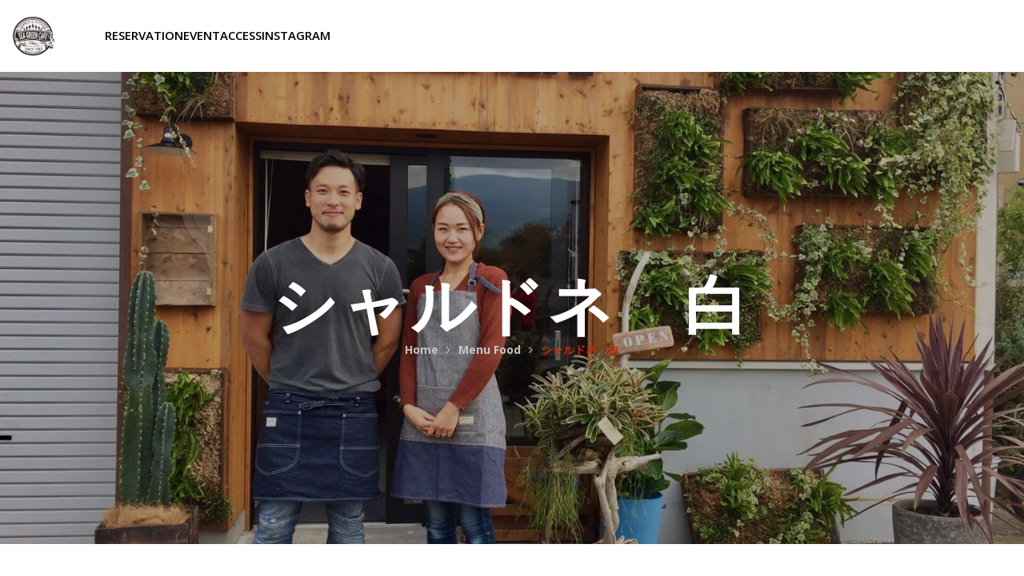

--- FILE ---
content_type: text/html; charset=UTF-8
request_url: https://seagreen-cafe.com/gf-menu-food/%E3%82%B7%E3%83%A3%E3%83%AB%E3%83%89%E3%83%8D%E3%80%80%E7%99%BD/
body_size: 12167
content:
<!DOCTYPE html>
<!-- Open Html -->
<html lang="ja">
<!-- Open Head -->
<head>
    <meta charset="UTF-8"/>
<meta name="viewport" content="width=device-width, initial-scale=1, maximum-scale=1">



<link rel="profile" href="https://gmpg.org/xfn/11" />
<link rel="alternate" type="application/rss+xml" title="SeaGreenCafe RSS Feed" href="https://seagreen-cafe.com/feed/" />
<link rel="alternate" type="application/atom+xml" title="SeaGreenCafe Atom Feed" href="https://seagreen-cafe.com/feed/atom/" />

    <link rel="shortcut icon" href="https://seagreen-cafe.com/wp-content/uploads/2021/02/SEA-GREEN-CAFE-ロゴ.png" />


    <link rel="apple-touch-icon" sizes="144x144" href="https://seagreen-cafe.com/wp-content/uploads/2021/02/SEA-GREEN-CAFE-ロゴ.png">

    <link rel="apple-touch-icon" sizes="114x114" href="https://seagreen-cafe.com/wp-content/uploads/2021/02/SEA-GREEN-CAFE-ロゴ.png">

    <link rel="apple-touch-icon" sizes="72x72" href="https://seagreen-cafe.com/wp-content/uploads/2021/02/SEA-GREEN-CAFE-ロゴ.png">

    <link rel="apple-touch-icon" sizes="57x57" href="https://seagreen-cafe.com/wp-content/uploads/2021/02/SEA-GREEN-CAFE-ロゴ.png">
<title>シャルドネ　白 &#8211; SeaGreenCafe</title>
                        <script>
                            /* You can add more configuration options to webfontloader by previously defining the WebFontConfig with your options */
                            if ( typeof WebFontConfig === "undefined" ) {
                                WebFontConfig = new Object();
                            }
                            WebFontConfig['google'] = {families: ['Open+Sans:300,400,600,700,800,300italic,400italic,600italic,700italic,800italic', 'Meddon:400']};

                            (function() {
                                var wf = document.createElement( 'script' );
                                wf.src = 'https://ajax.googleapis.com/ajax/libs/webfont/1.5.3/webfont.js';
                                wf.type = 'text/javascript';
                                wf.async = 'true';
                                var s = document.getElementsByTagName( 'script' )[0];
                                s.parentNode.insertBefore( wf, s );
                            })();
                        </script>
                        <meta name='robots' content='max-image-preview:large' />
<link rel="alternate" type="application/rss+xml" title="SeaGreenCafe &raquo; フィード" href="https://seagreen-cafe.com/feed/" />
<link rel="alternate" type="application/rss+xml" title="SeaGreenCafe &raquo; コメントフィード" href="https://seagreen-cafe.com/comments/feed/" />
<link rel="alternate" type="text/calendar" title="SeaGreenCafe &raquo; iCal フィード" href="https://seagreen-cafe.com/events/?ical=1" />
<link rel="alternate" title="oEmbed (JSON)" type="application/json+oembed" href="https://seagreen-cafe.com/wp-json/oembed/1.0/embed?url=https%3A%2F%2Fseagreen-cafe.com%2Fgf-menu-food%2F%25e3%2582%25b7%25e3%2583%25a3%25e3%2583%25ab%25e3%2583%2589%25e3%2583%258d%25e3%2580%2580%25e7%2599%25bd%2F" />
<link rel="alternate" title="oEmbed (XML)" type="text/xml+oembed" href="https://seagreen-cafe.com/wp-json/oembed/1.0/embed?url=https%3A%2F%2Fseagreen-cafe.com%2Fgf-menu-food%2F%25e3%2582%25b7%25e3%2583%25a3%25e3%2583%25ab%25e3%2583%2589%25e3%2583%258d%25e3%2580%2580%25e7%2599%25bd%2F&#038;format=xml" />
<style id='wp-img-auto-sizes-contain-inline-css' type='text/css'>
img:is([sizes=auto i],[sizes^="auto," i]){contain-intrinsic-size:3000px 1500px}
/*# sourceURL=wp-img-auto-sizes-contain-inline-css */
</style>
<link rel='stylesheet' id='tribe-common-skeleton-style-css' href='https://seagreen-cafe.com/wp-content/plugins/event-tickets/common/src/resources/css/common-skeleton.min.css?ver=4.12.17' type='text/css' media='all' />
<link rel='stylesheet' id='tribe-tooltip-css' href='https://seagreen-cafe.com/wp-content/plugins/event-tickets/common/src/resources/css/tooltip.min.css?ver=4.12.17' type='text/css' media='all' />
<style id='wp-emoji-styles-inline-css' type='text/css'>

	img.wp-smiley, img.emoji {
		display: inline !important;
		border: none !important;
		box-shadow: none !important;
		height: 1em !important;
		width: 1em !important;
		margin: 0 0.07em !important;
		vertical-align: -0.1em !important;
		background: none !important;
		padding: 0 !important;
	}
/*# sourceURL=wp-emoji-styles-inline-css */
</style>
<link rel='stylesheet' id='wp-block-library-css' href='https://seagreen-cafe.com/wp-includes/css/dist/block-library/style.min.css?ver=6.9' type='text/css' media='all' />
<style id='global-styles-inline-css' type='text/css'>
:root{--wp--preset--aspect-ratio--square: 1;--wp--preset--aspect-ratio--4-3: 4/3;--wp--preset--aspect-ratio--3-4: 3/4;--wp--preset--aspect-ratio--3-2: 3/2;--wp--preset--aspect-ratio--2-3: 2/3;--wp--preset--aspect-ratio--16-9: 16/9;--wp--preset--aspect-ratio--9-16: 9/16;--wp--preset--color--black: #000000;--wp--preset--color--cyan-bluish-gray: #abb8c3;--wp--preset--color--white: #ffffff;--wp--preset--color--pale-pink: #f78da7;--wp--preset--color--vivid-red: #cf2e2e;--wp--preset--color--luminous-vivid-orange: #ff6900;--wp--preset--color--luminous-vivid-amber: #fcb900;--wp--preset--color--light-green-cyan: #7bdcb5;--wp--preset--color--vivid-green-cyan: #00d084;--wp--preset--color--pale-cyan-blue: #8ed1fc;--wp--preset--color--vivid-cyan-blue: #0693e3;--wp--preset--color--vivid-purple: #9b51e0;--wp--preset--gradient--vivid-cyan-blue-to-vivid-purple: linear-gradient(135deg,rgb(6,147,227) 0%,rgb(155,81,224) 100%);--wp--preset--gradient--light-green-cyan-to-vivid-green-cyan: linear-gradient(135deg,rgb(122,220,180) 0%,rgb(0,208,130) 100%);--wp--preset--gradient--luminous-vivid-amber-to-luminous-vivid-orange: linear-gradient(135deg,rgb(252,185,0) 0%,rgb(255,105,0) 100%);--wp--preset--gradient--luminous-vivid-orange-to-vivid-red: linear-gradient(135deg,rgb(255,105,0) 0%,rgb(207,46,46) 100%);--wp--preset--gradient--very-light-gray-to-cyan-bluish-gray: linear-gradient(135deg,rgb(238,238,238) 0%,rgb(169,184,195) 100%);--wp--preset--gradient--cool-to-warm-spectrum: linear-gradient(135deg,rgb(74,234,220) 0%,rgb(151,120,209) 20%,rgb(207,42,186) 40%,rgb(238,44,130) 60%,rgb(251,105,98) 80%,rgb(254,248,76) 100%);--wp--preset--gradient--blush-light-purple: linear-gradient(135deg,rgb(255,206,236) 0%,rgb(152,150,240) 100%);--wp--preset--gradient--blush-bordeaux: linear-gradient(135deg,rgb(254,205,165) 0%,rgb(254,45,45) 50%,rgb(107,0,62) 100%);--wp--preset--gradient--luminous-dusk: linear-gradient(135deg,rgb(255,203,112) 0%,rgb(199,81,192) 50%,rgb(65,88,208) 100%);--wp--preset--gradient--pale-ocean: linear-gradient(135deg,rgb(255,245,203) 0%,rgb(182,227,212) 50%,rgb(51,167,181) 100%);--wp--preset--gradient--electric-grass: linear-gradient(135deg,rgb(202,248,128) 0%,rgb(113,206,126) 100%);--wp--preset--gradient--midnight: linear-gradient(135deg,rgb(2,3,129) 0%,rgb(40,116,252) 100%);--wp--preset--font-size--small: 13px;--wp--preset--font-size--medium: 20px;--wp--preset--font-size--large: 36px;--wp--preset--font-size--x-large: 42px;--wp--preset--spacing--20: 0.44rem;--wp--preset--spacing--30: 0.67rem;--wp--preset--spacing--40: 1rem;--wp--preset--spacing--50: 1.5rem;--wp--preset--spacing--60: 2.25rem;--wp--preset--spacing--70: 3.38rem;--wp--preset--spacing--80: 5.06rem;--wp--preset--shadow--natural: 6px 6px 9px rgba(0, 0, 0, 0.2);--wp--preset--shadow--deep: 12px 12px 50px rgba(0, 0, 0, 0.4);--wp--preset--shadow--sharp: 6px 6px 0px rgba(0, 0, 0, 0.2);--wp--preset--shadow--outlined: 6px 6px 0px -3px rgb(255, 255, 255), 6px 6px rgb(0, 0, 0);--wp--preset--shadow--crisp: 6px 6px 0px rgb(0, 0, 0);}:where(.is-layout-flex){gap: 0.5em;}:where(.is-layout-grid){gap: 0.5em;}body .is-layout-flex{display: flex;}.is-layout-flex{flex-wrap: wrap;align-items: center;}.is-layout-flex > :is(*, div){margin: 0;}body .is-layout-grid{display: grid;}.is-layout-grid > :is(*, div){margin: 0;}:where(.wp-block-columns.is-layout-flex){gap: 2em;}:where(.wp-block-columns.is-layout-grid){gap: 2em;}:where(.wp-block-post-template.is-layout-flex){gap: 1.25em;}:where(.wp-block-post-template.is-layout-grid){gap: 1.25em;}.has-black-color{color: var(--wp--preset--color--black) !important;}.has-cyan-bluish-gray-color{color: var(--wp--preset--color--cyan-bluish-gray) !important;}.has-white-color{color: var(--wp--preset--color--white) !important;}.has-pale-pink-color{color: var(--wp--preset--color--pale-pink) !important;}.has-vivid-red-color{color: var(--wp--preset--color--vivid-red) !important;}.has-luminous-vivid-orange-color{color: var(--wp--preset--color--luminous-vivid-orange) !important;}.has-luminous-vivid-amber-color{color: var(--wp--preset--color--luminous-vivid-amber) !important;}.has-light-green-cyan-color{color: var(--wp--preset--color--light-green-cyan) !important;}.has-vivid-green-cyan-color{color: var(--wp--preset--color--vivid-green-cyan) !important;}.has-pale-cyan-blue-color{color: var(--wp--preset--color--pale-cyan-blue) !important;}.has-vivid-cyan-blue-color{color: var(--wp--preset--color--vivid-cyan-blue) !important;}.has-vivid-purple-color{color: var(--wp--preset--color--vivid-purple) !important;}.has-black-background-color{background-color: var(--wp--preset--color--black) !important;}.has-cyan-bluish-gray-background-color{background-color: var(--wp--preset--color--cyan-bluish-gray) !important;}.has-white-background-color{background-color: var(--wp--preset--color--white) !important;}.has-pale-pink-background-color{background-color: var(--wp--preset--color--pale-pink) !important;}.has-vivid-red-background-color{background-color: var(--wp--preset--color--vivid-red) !important;}.has-luminous-vivid-orange-background-color{background-color: var(--wp--preset--color--luminous-vivid-orange) !important;}.has-luminous-vivid-amber-background-color{background-color: var(--wp--preset--color--luminous-vivid-amber) !important;}.has-light-green-cyan-background-color{background-color: var(--wp--preset--color--light-green-cyan) !important;}.has-vivid-green-cyan-background-color{background-color: var(--wp--preset--color--vivid-green-cyan) !important;}.has-pale-cyan-blue-background-color{background-color: var(--wp--preset--color--pale-cyan-blue) !important;}.has-vivid-cyan-blue-background-color{background-color: var(--wp--preset--color--vivid-cyan-blue) !important;}.has-vivid-purple-background-color{background-color: var(--wp--preset--color--vivid-purple) !important;}.has-black-border-color{border-color: var(--wp--preset--color--black) !important;}.has-cyan-bluish-gray-border-color{border-color: var(--wp--preset--color--cyan-bluish-gray) !important;}.has-white-border-color{border-color: var(--wp--preset--color--white) !important;}.has-pale-pink-border-color{border-color: var(--wp--preset--color--pale-pink) !important;}.has-vivid-red-border-color{border-color: var(--wp--preset--color--vivid-red) !important;}.has-luminous-vivid-orange-border-color{border-color: var(--wp--preset--color--luminous-vivid-orange) !important;}.has-luminous-vivid-amber-border-color{border-color: var(--wp--preset--color--luminous-vivid-amber) !important;}.has-light-green-cyan-border-color{border-color: var(--wp--preset--color--light-green-cyan) !important;}.has-vivid-green-cyan-border-color{border-color: var(--wp--preset--color--vivid-green-cyan) !important;}.has-pale-cyan-blue-border-color{border-color: var(--wp--preset--color--pale-cyan-blue) !important;}.has-vivid-cyan-blue-border-color{border-color: var(--wp--preset--color--vivid-cyan-blue) !important;}.has-vivid-purple-border-color{border-color: var(--wp--preset--color--vivid-purple) !important;}.has-vivid-cyan-blue-to-vivid-purple-gradient-background{background: var(--wp--preset--gradient--vivid-cyan-blue-to-vivid-purple) !important;}.has-light-green-cyan-to-vivid-green-cyan-gradient-background{background: var(--wp--preset--gradient--light-green-cyan-to-vivid-green-cyan) !important;}.has-luminous-vivid-amber-to-luminous-vivid-orange-gradient-background{background: var(--wp--preset--gradient--luminous-vivid-amber-to-luminous-vivid-orange) !important;}.has-luminous-vivid-orange-to-vivid-red-gradient-background{background: var(--wp--preset--gradient--luminous-vivid-orange-to-vivid-red) !important;}.has-very-light-gray-to-cyan-bluish-gray-gradient-background{background: var(--wp--preset--gradient--very-light-gray-to-cyan-bluish-gray) !important;}.has-cool-to-warm-spectrum-gradient-background{background: var(--wp--preset--gradient--cool-to-warm-spectrum) !important;}.has-blush-light-purple-gradient-background{background: var(--wp--preset--gradient--blush-light-purple) !important;}.has-blush-bordeaux-gradient-background{background: var(--wp--preset--gradient--blush-bordeaux) !important;}.has-luminous-dusk-gradient-background{background: var(--wp--preset--gradient--luminous-dusk) !important;}.has-pale-ocean-gradient-background{background: var(--wp--preset--gradient--pale-ocean) !important;}.has-electric-grass-gradient-background{background: var(--wp--preset--gradient--electric-grass) !important;}.has-midnight-gradient-background{background: var(--wp--preset--gradient--midnight) !important;}.has-small-font-size{font-size: var(--wp--preset--font-size--small) !important;}.has-medium-font-size{font-size: var(--wp--preset--font-size--medium) !important;}.has-large-font-size{font-size: var(--wp--preset--font-size--large) !important;}.has-x-large-font-size{font-size: var(--wp--preset--font-size--x-large) !important;}
/*# sourceURL=global-styles-inline-css */
</style>

<style id='classic-theme-styles-inline-css' type='text/css'>
/*! This file is auto-generated */
.wp-block-button__link{color:#fff;background-color:#32373c;border-radius:9999px;box-shadow:none;text-decoration:none;padding:calc(.667em + 2px) calc(1.333em + 2px);font-size:1.125em}.wp-block-file__button{background:#32373c;color:#fff;text-decoration:none}
/*# sourceURL=/wp-includes/css/classic-themes.min.css */
</style>
<link rel='stylesheet' id='contact-form-7-css' href='https://seagreen-cafe.com/wp-content/plugins/contact-form-7/includes/css/styles.css?ver=5.3.2' type='text/css' media='all' />
<link rel='stylesheet' id='rs-plugin-settings-css' href='https://seagreen-cafe.com/wp-content/plugins/revslider/public/assets/css/rs6.css?ver=6.2.21' type='text/css' media='all' />
<style id='rs-plugin-settings-inline-css' type='text/css'>
#rs-demo-id {}
/*# sourceURL=rs-plugin-settings-inline-css */
</style>
<link rel='stylesheet' id='xmenu-menu-amination-css' href='https://seagreen-cafe.com/wp-content/plugins/rica-framework/core/xmenu/assets/css/amination.css?ver=6.9' type='text/css' media='all' />
<link rel='stylesheet' id='pe-icon-7-stroke-css' href='https://seagreen-cafe.com/wp-content/themes/rica/assets/plugins/pe-icon-7-stroke/css/pe-icon-7-stroke.css?ver=6.9' type='text/css' media='all' />
<link rel='stylesheet' id='pe-icon-7-stroke-helper-css' href='https://seagreen-cafe.com/wp-content/themes/rica/assets/plugins/pe-icon-7-stroke/css/helper.css?ver=6.9' type='text/css' media='all' />
<link rel='stylesheet' id='dflip-icons-style-css' href='https://seagreen-cafe.com/wp-content/plugins/3d-flipbook-dflip-lite/assets/css/themify-icons.min.css?ver=1.7.31' type='text/css' media='all' />
<link rel='stylesheet' id='dflip-style-css' href='https://seagreen-cafe.com/wp-content/plugins/3d-flipbook-dflip-lite/assets/css/dflip.min.css?ver=1.7.31' type='text/css' media='all' />
<link rel='stylesheet' id='fontawesome-css' href='https://seagreen-cafe.com/wp-content/themes/rica/assets/plugins/fonts-awesome/css/font-awesome.min.css?ver=6.9' type='text/css' media='all' />
<link rel='stylesheet' id='fontawesome_animation-css' href='https://seagreen-cafe.com/wp-content/themes/rica/assets/plugins/fonts-awesome/css/font-awesome-animation.min.css?ver=6.9' type='text/css' media='all' />
<link rel='stylesheet' id='bootstrap-css' href='https://seagreen-cafe.com/wp-content/themes/rica/assets/plugins/bootstrap/css/bootstrap.min.css?ver=6.9' type='text/css' media='all' />
<link rel='stylesheet' id='owl-carousel-css' href='https://seagreen-cafe.com/wp-content/themes/rica/assets/plugins/owl-carousel/assets/owl.carousel.min.css?ver=6.9' type='text/css' media='all' />
<link rel='stylesheet' id='ligh-gallery-css' href='https://seagreen-cafe.com/wp-content/themes/rica/assets/plugins/light-gallery/css/lightgallery.min.css?ver=6.9' type='text/css' media='all' />
<link rel='stylesheet' id='ladda-css' href='https://seagreen-cafe.com/wp-content/themes/rica/assets/plugins/ladda/ladda.min.css?ver=6.9' type='text/css' media='all' />
<link rel='stylesheet' id='perffect-scrollbar-css' href='https://seagreen-cafe.com/wp-content/themes/rica/assets/plugins/perfect-scrollbar/css/perfect-scrollbar.min.css?ver=6.9' type='text/css' media='all' />
<link rel='stylesheet' id='g5plus_framework_style-css' href='https://seagreen-cafe.com/wp-content/themes/rica/style.css?ver=6.9' type='text/css' media='all' />
<link rel='stylesheet' id='rica_framework_frontend-css' href='https://seagreen-cafe.com/wp-content/plugins/rica-framework/assets/css/frontend.css?ver=6.9' type='text/css' media='all' />
<script type="text/javascript" src="https://seagreen-cafe.com/wp-content/plugins/jquery-updater/js/jquery-3.5.1.min.js?ver=3.5.1" id="jquery-core-js"></script>
<script type="text/javascript" src="https://seagreen-cafe.com/wp-content/plugins/jquery-updater/js/jquery-migrate-3.3.0.min.js?ver=3.3.0" id="jquery-migrate-js"></script>
<script src='https://seagreen-cafe.com/wp-content/plugins/event-tickets/common/src/resources/js/underscore-before.js'></script>
<script type="text/javascript" src="https://seagreen-cafe.com/wp-includes/js/underscore.min.js?ver=1.13.7" id="underscore-js"></script>
<script src='https://seagreen-cafe.com/wp-content/plugins/event-tickets/common/src/resources/js/underscore-after.js'></script>
<script type="text/javascript" src="https://seagreen-cafe.com/wp-includes/js/wp-util.js?ver=6.9" id="wp-util-not-in-footer-js"></script>
<script type="text/javascript" src="https://seagreen-cafe.com/wp-content/plugins/revslider/public/assets/js/rbtools.min.js?ver=6.2.21" id="tp-tools-js"></script>
<script type="text/javascript" src="https://seagreen-cafe.com/wp-content/plugins/revslider/public/assets/js/rs6.min.js?ver=6.2.21" id="revmin-js"></script>
<link rel="https://api.w.org/" href="https://seagreen-cafe.com/wp-json/" /><link rel="EditURI" type="application/rsd+xml" title="RSD" href="https://seagreen-cafe.com/xmlrpc.php?rsd" />
<meta name="generator" content="WordPress 6.9" />
<link rel="canonical" href="https://seagreen-cafe.com/gf-menu-food/%e3%82%b7%e3%83%a3%e3%83%ab%e3%83%89%e3%83%8d%e3%80%80%e7%99%bd/" />
<link rel='shortlink' href='https://seagreen-cafe.com/?p=11198' />
<style id='xmenu_custom_style'></style><meta name="et-api-version" content="v1"><meta name="et-api-origin" content="https://seagreen-cafe.com"><link rel="https://theeventscalendar.com/" href="https://seagreen-cafe.com/wp-json/tribe/tickets/v1/" /><meta name="tec-api-version" content="v1"><meta name="tec-api-origin" content="https://seagreen-cafe.com"><link rel="https://theeventscalendar.com/" href="https://seagreen-cafe.com/wp-json/tribe/events/v1/" /><script data-cfasync="false"> var dFlipLocation = "https://seagreen-cafe.com/wp-content/plugins/3d-flipbook-dflip-lite/assets/"; var dFlipWPGlobal = {"text":{"toggleSound":"Turn on\/off Sound","toggleThumbnails":"Toggle Thumbnails","toggleOutline":"Toggle Outline\/Bookmark","previousPage":"Previous Page","nextPage":"Next Page","toggleFullscreen":"Toggle Fullscreen","zoomIn":"Zoom In","zoomOut":"Zoom Out","toggleHelp":"Toggle Help","singlePageMode":"Single Page Mode","doublePageMode":"Double Page Mode","downloadPDFFile":"Download PDF File","gotoFirstPage":"Goto First Page","gotoLastPage":"Goto Last Page","share":"Share","mailSubject":"I wanted you to see this FlipBook","mailBody":"Check out this site {{url}}","loading":"DearFlip: Loading "},"moreControls":"download,pageMode,startPage,endPage,sound","hideControls":"","scrollWheel":"true","backgroundColor":"#777","backgroundImage":"","height":"auto","paddingLeft":"20","paddingRight":"20","controlsPosition":"bottom","duration":800,"soundEnable":"true","enableDownload":"true","enableAnnotation":"false","enableAnalytics":"false","webgl":"true","hard":"none","maxTextureSize":"1600","rangeChunkSize":"524288","zoomRatio":1.5,"stiffness":3,"pageMode":"0","singlePageMode":"0","pageSize":"0","autoPlay":"false","autoPlayDuration":5000,"autoPlayStart":"false","linkTarget":"2","sharePrefix":"dearflip-"};</script><meta name="generator" content="Powered by WPBakery Page Builder - drag and drop page builder for WordPress."/>
<meta name="generator" content="Powered by Slider Revolution 6.2.21 - responsive, Mobile-Friendly Slider Plugin for WordPress with comfortable drag and drop interface." />
<script type="text/javascript">function setREVStartSize(e){
			//window.requestAnimationFrame(function() {				 
				window.RSIW = window.RSIW===undefined ? window.innerWidth : window.RSIW;	
				window.RSIH = window.RSIH===undefined ? window.innerHeight : window.RSIH;	
				try {								
					var pw = document.getElementById(e.c).parentNode.offsetWidth,
						newh;
					pw = pw===0 || isNaN(pw) ? window.RSIW : pw;
					e.tabw = e.tabw===undefined ? 0 : parseInt(e.tabw);
					e.thumbw = e.thumbw===undefined ? 0 : parseInt(e.thumbw);
					e.tabh = e.tabh===undefined ? 0 : parseInt(e.tabh);
					e.thumbh = e.thumbh===undefined ? 0 : parseInt(e.thumbh);
					e.tabhide = e.tabhide===undefined ? 0 : parseInt(e.tabhide);
					e.thumbhide = e.thumbhide===undefined ? 0 : parseInt(e.thumbhide);
					e.mh = e.mh===undefined || e.mh=="" || e.mh==="auto" ? 0 : parseInt(e.mh,0);		
					if(e.layout==="fullscreen" || e.l==="fullscreen") 						
						newh = Math.max(e.mh,window.RSIH);					
					else{					
						e.gw = Array.isArray(e.gw) ? e.gw : [e.gw];
						for (var i in e.rl) if (e.gw[i]===undefined || e.gw[i]===0) e.gw[i] = e.gw[i-1];					
						e.gh = e.el===undefined || e.el==="" || (Array.isArray(e.el) && e.el.length==0)? e.gh : e.el;
						e.gh = Array.isArray(e.gh) ? e.gh : [e.gh];
						for (var i in e.rl) if (e.gh[i]===undefined || e.gh[i]===0) e.gh[i] = e.gh[i-1];
											
						var nl = new Array(e.rl.length),
							ix = 0,						
							sl;					
						e.tabw = e.tabhide>=pw ? 0 : e.tabw;
						e.thumbw = e.thumbhide>=pw ? 0 : e.thumbw;
						e.tabh = e.tabhide>=pw ? 0 : e.tabh;
						e.thumbh = e.thumbhide>=pw ? 0 : e.thumbh;					
						for (var i in e.rl) nl[i] = e.rl[i]<window.RSIW ? 0 : e.rl[i];
						sl = nl[0];									
						for (var i in nl) if (sl>nl[i] && nl[i]>0) { sl = nl[i]; ix=i;}															
						var m = pw>(e.gw[ix]+e.tabw+e.thumbw) ? 1 : (pw-(e.tabw+e.thumbw)) / (e.gw[ix]);					
						newh =  (e.gh[ix] * m) + (e.tabh + e.thumbh);
					}				
					if(window.rs_init_css===undefined) window.rs_init_css = document.head.appendChild(document.createElement("style"));					
					document.getElementById(e.c).height = newh+"px";
					window.rs_init_css.innerHTML += "#"+e.c+"_wrapper { height: "+newh+"px }";				
				} catch(e){
					console.log("Failure at Presize of Slider:" + e)
				}					   
			//});
		  };</script>
		<style type="text/css" id="wp-custom-css">
			/* 必須マーク */
.must{
	color: #fff;
	margin-right: 10px;
	padding: 6px 10px;
	background: #F92931;
	border-radius: 20px;
}

/* 任意マーク */
.free {
	color: #fff;
	margin-right: 10px;
	padding: 6px 10px;
	background: #424242;
	border-radius: 20px;
}

/* 項目名を太字にする */
form p {
	font-weight: 600;
}

/* 入力項目を見やすくする */
input.wpcf7-form-control.wpcf7-text,
textarea.wpcf7-form-control.wpcf7-textarea,
select.wpcf7-form-control.wpcf7-select,
input.wpcf7-form-control.wpcf7-date{
	width: 100%;
	padding: 8px 15px;
	margin-right: 10px;
	margin-top: 10px;
	border: 1px solid #d0d5d8;
	border-radius: 3px;
}
textarea.wpcf7-form-control.wpcf7-textarea {
	height: 200px;
}

/* 必須項目の入力欄を黄色にする */
input.wpcf7-form-control.wpcf7-text.wpcf7-validates-as-required {
	background: rgba(255, 255, 142, 0.46);
}

.wpcf7-form{
	width: 50%;
	margin-left: auto;
	margin-right: auto;
}

/* 送信ボタンを見やすくする */
input.wpcf7-submit {
	width: 100%;
	height: 80px;
	background: #27c038;
	color: #fff;
	font-size: 20px;
	font-weight: 600;
}

/* エラーメッセージを見やすくする */
span.wpcf7-not-valid-tip,
.wpcf7-response-output.wpcf7-validation-errors {
	color: red;
	font-weight: 600;
}







/* ビデオサイズ調整*/
.video-container {
  position: relative;
}

.video-sidebar {
  position: absolute;
  top: 0;
  left: 0;
  width: 30%;
  height: 100%;
  background-color: rgba(255, 255, 255, 0.8); 
}

video {
  width: 100%;
}

.mobile-search-button{
	display:none;
}

.shopping-cart-icon{
	display:none;
}

@media screen and ( max-width:479px ){
	.video-container{
		padding-bottom:38px;
	}
}

.btn-flat-border {
  display: inline-block;
  padding: 0.3em 1em;
  text-decoration: none;
  color: #67c5ff;
  border: solid 2px #67c5ff;
  border-radius: 3px;
  transition: .4s;
	width:250px;
	height:auto;
	text-align:center
}

.btn-flat-border:hover {
  background: #67c5ff;
  color: white;
}

/* Menu画面 */

.menu-btn,
a.menu-btn,
button.menu-btn {
  font-size: 1.6rem;
  font-weight: 700;
  line-height: 1.5;
  position: relative;
  display: inline-block;
  padding: 1rem 4rem;
  cursor: pointer;
  -webkit-user-select: none;
  -moz-user-select: none;
  -ms-user-select: none;
  user-select: none;
  -webkit-transition: all 0.3s;
  transition: all 0.3s;
  text-align: center;
  vertical-align: middle;
  text-decoration: none;
  letter-spacing: 0.1em;
  color: #212529;
  border-radius: 0.5rem;
	margin-top:10px;
	margin-left:5px;
	
}

a.menu-btn-flat {
  overflow: hidden;

  padding: 1.5rem 6rem;

  color: #fff;
  border-radius: 0;
  background: #000;
}

a.menu-btn-flat span {
  position: relative;
  z-index: 1;
}

a.menu-btn-flat:before {
  position: absolute;
  top: 0;
  left: calc(-100% + 10px);

  width: 100%;
  height: 100%;

  content: '';
  -webkit-transition: all .5s ease-in-out;
  transition: all .5s ease-in-out;
  -webkit-transform: translateX(0) translateY(0);
  transform: translateX(0) translateY(0);

  background: #ce2305;
}

a.menu-btn-flat:after {
  position: absolute;
  top: 0;
  right: calc(-100% + 10px);

  width: 100%;
  height: 100%;

  content: '';
  -webkit-transition: all .5s ease-in-out;
  transition: all .5s ease-in-out;
  -webkit-transform: translateX(0) translateY(0);
  transform: translateX(0) translateY(0);

  background: #ce2305;
}

a.menu-btn-flat:hover:before {
  -webkit-transform: translateX(50%) translateY(0);
  transform: translateX(50%) translateY(0);
}

a.menu-btn-flat:hover:after {
  -webkit-transform: translateX(-50%) translateY(0);
  transform: translateX(-50%) translateY(0);
}

.menu-btn-container{
	display:flex;
	justify-content:center;
	width:100%;
}

@media screen and ( max-width:800px ){
.menu-btn-container{
	display:block;
	width:100%;
	
}
	
	.btn-1{
		width:100%;
		text-align:center;
	
	}
	
		.btn-2{
		width:100%;
		text-align:center;
	}
	
		.btn-3{
		width:100%;
		text-align:center;
		
		
		
	}
}


table.company {
width: 100%;
margin: 0 auto;
border-collapse: separate;
border-spacing: 0px 15px;
font-size: 12px;
border:0px;
}

table.company th,
table.company td {
padding: 10px;
}

table.company th {
background: #CA2A0B;
vertical-align: middle;
text-align: left;
width: 100px;
overflow: visible;
position: relative;
color: #fff;
font-weight: normal;
font-size: 15px;
}

table.company th:after {
left: 100%;
top: 50%;
border: solid transparent;
content: " ";
height: 0;
width: 0;
position: absolute;
pointer-events: none;
border-color: rgba(136, 183, 213, 0);
border-left-color: #CA2A0B;
border-width: 10px;
margin-top: -10px;
}
/* firefox */
@-moz-document url-prefix() {
table.company th::after {
float: right;
padding: 0;
left: 30px;
top: 10px;
content: " ";
height: 0;
width: 0;
position: relative;
pointer-events: none;
border: 10px solid transparent;
border-left: #295890 10px solid;
margin-top: -10px;
}
}

table.company td {
background: #f8f8f8;
width: 360px;
padding-left: 20px;
color:#111
}

.fa-search{
	display:none;
}

.vc_btn3-container.vc_btn3-center .vc_btn3-block.vc_btn3-size-lg {
    font-size: 16px;
    padding-top: 18px;
    padding-bottom: 18px;
    padding-left: 25px;
    padding-right: 25px;
    font-weight: bold;
}




audio, canvas, progress, video {
    display: inline-block;
    vertical-align: baseline;
    background-image: url(https://seagreen-cafe.com/wp-content/uploads/2022/04/名称未設定-3.png)
		;
	  background-image: width:100%
			;
	
}


.header-customize-nav .reservation-phone {
    border: 1px solid;
    border-color: rgba(255,255,255,0.6);
    padding: 14px 20px;
    font-weight: 600;
    background-color: #be0000;
}

		</style>
		<style type="text/css" title="dynamic-css" class="options-output">.site-loading{background-color:#ffffff;}body{background-repeat:no-repeat;background-size:cover;background-attachment:fixed;background-position:center center;}body{font-family:"Open Sans";font-weight:400;font-style:normal;font-size:14px;opacity: 1;visibility: visible;-webkit-transition: opacity 0.24s ease-in-out;-moz-transition: opacity 0.24s ease-in-out;transition: opacity 0.24s ease-in-out;}.wf-loading body{opacity: 0;}.ie.wf-loading body{visibility: hidden;}{font-family:Meddon;opacity: 1;visibility: visible;-webkit-transition: opacity 0.24s ease-in-out;-moz-transition: opacity 0.24s ease-in-out;transition: opacity 0.24s ease-in-out;}.wf-loading {opacity: 0;}.ie.wf-loading {visibility: hidden;}h1{font-family:"Open Sans";font-weight:600;font-style:normal;font-size:36px;opacity: 1;visibility: visible;-webkit-transition: opacity 0.24s ease-in-out;-moz-transition: opacity 0.24s ease-in-out;transition: opacity 0.24s ease-in-out;}.wf-loading h1{opacity: 0;}.ie.wf-loading h1{visibility: hidden;}h2{font-family:"Open Sans";font-weight:600;font-style:normal;font-size:30px;opacity: 1;visibility: visible;-webkit-transition: opacity 0.24s ease-in-out;-moz-transition: opacity 0.24s ease-in-out;transition: opacity 0.24s ease-in-out;}.wf-loading h2{opacity: 0;}.ie.wf-loading h2{visibility: hidden;}h3{font-family:"Open Sans";font-weight:700;font-style:normal;font-size:20px;opacity: 1;visibility: visible;-webkit-transition: opacity 0.24s ease-in-out;-moz-transition: opacity 0.24s ease-in-out;transition: opacity 0.24s ease-in-out;}.wf-loading h3{opacity: 0;}.ie.wf-loading h3{visibility: hidden;}h4{font-family:"Open Sans";font-weight:400;font-style:normal;font-size:18px;opacity: 1;visibility: visible;-webkit-transition: opacity 0.24s ease-in-out;-moz-transition: opacity 0.24s ease-in-out;transition: opacity 0.24s ease-in-out;}.wf-loading h4{opacity: 0;}.ie.wf-loading h4{visibility: hidden;}h5{font-family:"Open Sans";font-weight:600;font-style:normal;font-size:16px;opacity: 1;visibility: visible;-webkit-transition: opacity 0.24s ease-in-out;-moz-transition: opacity 0.24s ease-in-out;transition: opacity 0.24s ease-in-out;}.wf-loading h5{opacity: 0;}.ie.wf-loading h5{visibility: hidden;}h6{font-family:"Open Sans";font-weight:600;font-style:normal;font-size:14px;opacity: 1;visibility: visible;-webkit-transition: opacity 0.24s ease-in-out;-moz-transition: opacity 0.24s ease-in-out;transition: opacity 0.24s ease-in-out;}.wf-loading h6{opacity: 0;}.ie.wf-loading h6{visibility: hidden;}</style><noscript><style> .wpb_animate_when_almost_visible { opacity: 1; }</style></noscript></head>
<!-- Close Head -->
<body data-rsssl=1 class="wp-singular gf-menu-food-template-default single single-gf-menu-food postid-11198 wp-embed-responsive wp-theme-rica tribe-no-js chrome wpb-js-composer js-comp-ver-6.5.0 vc_responsive" data-responsive="767"
                             data-header="header-3">

<!-- Open Wrapper -->
<div id="wrapper">

    <header class="main-header header-3">
        <div class="">
    <div class="header-wrapper clearfix">
        <div class="container-fluid">
            <div class="header-above-inner container-inner clearfix">
                <div class="logo-header">
	<a class="no-sticky" href="https://seagreen-cafe.com/" title="SeaGreenCafe-">
		<img src="https://seagreen-cafe.com/wp-content/uploads/2021/02/SEA-GREEN-CAFE-ロゴ.png"		     alt="SeaGreenCafe-"/>
	</a>
	</div>                                    <nav class="primary-menu">
                        <ul id="main-menu" class="main-menu x-nav-menu x-nav-menu_bottom-menu none"><li id="menu-item-11492" class="menu-item menu-item-type-custom menu-item-object-custom x-menu-item x-item-menu-standard"><a href="https://seagreen-cafe.com/reservation/" class="x-menu-a-text"><span class="x-menu-text">Reservation</span></a></li><li id="menu-item-11052" class="menu-item menu-item-type-post_type menu-item-object-page x-menu-item x-item-menu-standard"><a href="https://seagreen-cafe.com/menu-tabs/" class="x-menu-a-text"><span class="x-menu-text">Event</span></a></li><li id="menu-item-11452" class="menu-item menu-item-type-post_type menu-item-object-page x-menu-item x-item-menu-standard"><a href="https://seagreen-cafe.com/access/" class="x-menu-a-text"><span class="x-menu-text">Access</span></a></li><li id="menu-item-11587" class="menu-item menu-item-type-custom menu-item-object-custom x-menu-item x-item-menu-standard"><a href="https://www.instagram.com/sea.green.cafe.odawara/" class="x-menu-a-text"><span class="x-menu-text">Instagram</span></a></li></ul>                    </nav>
                    	<div class="header-customize-wrapper header-customize-nav">
						</div>
                
            </div>
        </div>
    </div>
</div></header><header class="header-mobile header-mobile-2">
        <div class="header-mobile-wrapper">
	<div class="header-mobile-inner">
		<div class="container header-mobile-container">
			<div class="header-mobile-container-inner clearfix">
				<div class="logo-mobile-wrapper">
	<a href="https://seagreen-cafe.com/" title="SeaGreenCafe-">
		<img src="https://seagreen-cafe.com/wp-content/uploads/2021/02/SEA-GREEN-CAFE-ロゴ.png" alt="SeaGreenCafe-"/>
	</a>
</div>				<div class="toggle-icon-wrapper toggle-mobile-menu"
				     data-drop-type="menu-drop-dropdown">
					<div class="toggle-icon"><span></span></div>
				</div>
											</div>
			<div class="header-mobile-nav menu-drop-dropdown">
				<ul id="menu-bottom-menu" class="nav-menu-mobile x-nav-menu x-nav-menu_bottom-menu none"><li id="menu-item-mobile-11492" class="menu-item menu-item-type-custom menu-item-object-custom x-menu-item x-item-menu-standard"><a href="https://seagreen-cafe.com/reservation/" class="x-menu-a-text"><span class="x-menu-text">Reservation</span></a></li><li id="menu-item-mobile-11052" class="menu-item menu-item-type-post_type menu-item-object-page x-menu-item x-item-menu-standard"><a href="https://seagreen-cafe.com/menu-tabs/" class="x-menu-a-text"><span class="x-menu-text">Event</span></a></li><li id="menu-item-mobile-11452" class="menu-item menu-item-type-post_type menu-item-object-page x-menu-item x-item-menu-standard"><a href="https://seagreen-cafe.com/access/" class="x-menu-a-text"><span class="x-menu-text">Access</span></a></li><li id="menu-item-mobile-11587" class="menu-item menu-item-type-custom menu-item-object-custom x-menu-item x-item-menu-standard"><a href="https://www.instagram.com/sea.green.cafe.odawara/" class="x-menu-a-text"><span class="x-menu-text">Instagram</span></a></li></ul>		</div>		</div>
	</div>
</div>    </header>
    <!-- Open Wrapper Content -->
    <div id="wrapper-content" class="clearfix ">
        <section class="page-title page-title-layout-normal page-title-background" style="padding-top:250px;padding-bottom:230px;background-image: url(https://seagreen-cafe.com/wp-content/uploads/2021/02/IMG_8635.jpg)">
    <div class="container">
        <div class="page-title-inner">
	        	        		        <h1>シャルドネ　白</h1>
	        	        		            <ul class="breadcrumbs">
        <li><a href="https://seagreen-cafe.com/" class="home">Home</a></li><li><a href="https://seagreen-cafe.com/gf-menu-food/" title="Menu Food">Menu Food</a></li><li><span>シャルドネ　白</span></li>    </ul>
	                </div>
    </div>
</section><div id="primary-content" class="pd-top-70 pd-bottom-70 single-blog-wrap">
			<div class="container clearfix">
						<div class="single-blog-inner">


<div class="single-blog-wrap">
    
        <article id="post-11198" class="post-single clearfix post-11198 gf-menu-food type-gf-menu-food status-publish hentry gf-menu-food-category-drink">
                            <div class="entry-content-wrap">
                                    <h3 class="entry-post-title">シャルドネ　白</h3>
                                <div class="entry-post-meta">
	<div class="entry-meta-author">
		<i class="pe-7s-users"></i>
		<a href="https://seagreen-cafe.com/author/amplit/">amplit</a>	</div>
	<div class="entry-meta-date">
		<i class="pe-7s-clock"></i> 2021年3月11日	</div>
		</div>
                <div class="entry-content clearfix">
                                    </div>
                <div class="entry-meta-tag-wrap">
</div>
                            </div>
                    </article>

    </div>


</div><!-- End Layout Inner -->
</div><!--End Main -->
</div>
<!-- Close Wrapper Content -->
<footer class="main-footer-wrapper">
    <div id="wrapper-footer">
        	<div class="main-footer">
		<div class="container">
			<div class="footer-inner">
				<div class="row">
																		<div class="sidebar text-center col-sm-12">
								<aside id="g5plus_social_profile-3" class="widget widget-social-profile widget-classic">				<div class="social-profiles rectangle">
											<a title="Facebook" href="https://ja-jp.facebook.com/1985seagreen/"><i class="fa fa-facebook"></i></a>
											<a title="Twitter" href="#"><i class="fa fa-twitter"></i></a>
											<a title="Pinterest" href="#"><i class="fa fa-pinterest"></i></a>
											<a title="Instagram" href="https://instagram.com/sea.green.cafe.odawara"><i class="fa fa-instagram"></i></a>
										<div class="clearfix"></div>
				</div>
				</aside><aside id="text-5" class="widget widget_text widget-classic">			<div class="textwidget">Copyright © 2016 Rica Restaurant</div>
		</aside><aside id="text-4" class="widget widget_text widget-classic">			<div class="textwidget"><div>14 Tottenham Court Road, London, England - (102) 3456 789 - info@yourdomain.com<br>
Copyright © 2016 Rica Restaurant</div></div>
		</aside>							</div>
															</div>
			</div>
		</div>
	</div>
    </div>
</footer>
</div>
<!-- Close Wrapper -->

<script type="speculationrules">
{"prefetch":[{"source":"document","where":{"and":[{"href_matches":"/*"},{"not":{"href_matches":["/wp-*.php","/wp-admin/*","/wp-content/uploads/*","/wp-content/*","/wp-content/plugins/*","/wp-content/themes/rica/*","/*\\?(.+)"]}},{"not":{"selector_matches":"a[rel~=\"nofollow\"]"}},{"not":{"selector_matches":".no-prefetch, .no-prefetch a"}}]},"eagerness":"conservative"}]}
</script>
		<script>
		( function ( body ) {
			'use strict';
			body.className = body.className.replace( /\btribe-no-js\b/, 'tribe-js' );
		} )( document.body );
		</script>
		<script> /* <![CDATA[ */var tribe_l10n_datatables = {"aria":{"sort_ascending":": activate to sort column ascending","sort_descending":": activate to sort column descending"},"length_menu":"Show _MENU_ entries","empty_table":"No data available in table","info":"Showing _START_ to _END_ of _TOTAL_ entries","info_empty":"Showing 0 to 0 of 0 entries","info_filtered":"(filtered from _MAX_ total entries)","zero_records":"No matching records found","search":"Search:","all_selected_text":"All items on this page were selected. ","select_all_link":"Select all pages","clear_selection":"Clear Selection.","pagination":{"all":"All","next":"Next","previous":"Previous"},"select":{"rows":{"0":"","_":": Selected %d rows","1":": Selected 1 row"}},"datepicker":{"dayNames":["\u65e5\u66dc\u65e5","\u6708\u66dc\u65e5","\u706b\u66dc\u65e5","\u6c34\u66dc\u65e5","\u6728\u66dc\u65e5","\u91d1\u66dc\u65e5","\u571f\u66dc\u65e5"],"dayNamesShort":["\u65e5","\u6708","\u706b","\u6c34","\u6728","\u91d1","\u571f"],"dayNamesMin":["\u65e5","\u6708","\u706b","\u6c34","\u6728","\u91d1","\u571f"],"monthNames":["1\u6708","2\u6708","3\u6708","4\u6708","5\u6708","6\u6708","7\u6708","8\u6708","9\u6708","10\u6708","11\u6708","12\u6708"],"monthNamesShort":["1\u6708","2\u6708","3\u6708","4\u6708","5\u6708","6\u6708","7\u6708","8\u6708","9\u6708","10\u6708","11\u6708","12\u6708"],"monthNamesMin":["1\u6708","2\u6708","3\u6708","4\u6708","5\u6708","6\u6708","7\u6708","8\u6708","9\u6708","10\u6708","11\u6708","12\u6708"],"nextText":"\u6b21","prevText":"\u524d","currentText":"\u4eca\u65e5","closeText":"\u5b8c\u4e86","today":"\u4eca\u65e5","clear":"\u30af\u30ea\u30a2"},"registration_prompt":"There is unsaved attendee information. Are you sure you want to continue?"};/* ]]> */ </script><script type="text/javascript" id="contact-form-7-js-extra">
/* <![CDATA[ */
var wpcf7 = {"apiSettings":{"root":"https://seagreen-cafe.com/wp-json/contact-form-7/v1","namespace":"contact-form-7/v1"}};
//# sourceURL=contact-form-7-js-extra
/* ]]> */
</script>
<script type="text/javascript" src="https://seagreen-cafe.com/wp-content/plugins/contact-form-7/includes/js/scripts.js?ver=5.3.2" id="contact-form-7-js"></script>
<script type="text/javascript" src="https://seagreen-cafe.com/wp-content/themes/rica/assets/plugins/bootstrap/js/bootstrap.min.js?ver=6.9" id="g5plus_framework_bootstrap-js"></script>
<script type="text/javascript" src="https://seagreen-cafe.com/wp-includes/js/comment-reply.min.js?ver=6.9" id="comment-reply-js" async="async" data-wp-strategy="async" fetchpriority="low"></script>
<script type="text/javascript" src="https://seagreen-cafe.com/wp-content/themes/rica/assets/js/plugin.js?ver=6.9" id="g5plus_framework_plugins-js"></script>
<script type="text/javascript" id="g5plus_framework_app-js-extra">
/* <![CDATA[ */
var g5plus_framework_constant = {"carousel_next":"Next","carousel_prev":"Back"};
var g5plus_app_variable = {"ajax_url":"https://seagreen-cafe.com/wp-admin/admin-ajax.php","theme_url":"https://seagreen-cafe.com/wp-content/themes/rica/","site_url":"https://seagreen-cafe.com"};
//# sourceURL=g5plus_framework_app-js-extra
/* ]]> */
</script>
<script type="text/javascript" src="https://seagreen-cafe.com/wp-content/themes/rica/assets/js/main.js?ver=6.9" id="g5plus_framework_app-js"></script>
<script type="text/javascript" src="https://seagreen-cafe.com/wp-content/plugins/3d-flipbook-dflip-lite/assets/js/dflip.min.js?ver=1.7.31" id="dflip-script-js"></script>
<script type="text/javascript" src="https://seagreen-cafe.com/wp-content/plugins/rica-framework/core/xmenu/assets/js/app.js?ver=1.0.0.0" id="xmenu-menu-js-js"></script>
<script id="wp-emoji-settings" type="application/json">
{"baseUrl":"https://s.w.org/images/core/emoji/17.0.2/72x72/","ext":".png","svgUrl":"https://s.w.org/images/core/emoji/17.0.2/svg/","svgExt":".svg","source":{"concatemoji":"https://seagreen-cafe.com/wp-includes/js/wp-emoji-release.min.js?ver=6.9"}}
</script>
<script type="module">
/* <![CDATA[ */
/*! This file is auto-generated */
const a=JSON.parse(document.getElementById("wp-emoji-settings").textContent),o=(window._wpemojiSettings=a,"wpEmojiSettingsSupports"),s=["flag","emoji"];function i(e){try{var t={supportTests:e,timestamp:(new Date).valueOf()};sessionStorage.setItem(o,JSON.stringify(t))}catch(e){}}function c(e,t,n){e.clearRect(0,0,e.canvas.width,e.canvas.height),e.fillText(t,0,0);t=new Uint32Array(e.getImageData(0,0,e.canvas.width,e.canvas.height).data);e.clearRect(0,0,e.canvas.width,e.canvas.height),e.fillText(n,0,0);const a=new Uint32Array(e.getImageData(0,0,e.canvas.width,e.canvas.height).data);return t.every((e,t)=>e===a[t])}function p(e,t){e.clearRect(0,0,e.canvas.width,e.canvas.height),e.fillText(t,0,0);var n=e.getImageData(16,16,1,1);for(let e=0;e<n.data.length;e++)if(0!==n.data[e])return!1;return!0}function u(e,t,n,a){switch(t){case"flag":return n(e,"\ud83c\udff3\ufe0f\u200d\u26a7\ufe0f","\ud83c\udff3\ufe0f\u200b\u26a7\ufe0f")?!1:!n(e,"\ud83c\udde8\ud83c\uddf6","\ud83c\udde8\u200b\ud83c\uddf6")&&!n(e,"\ud83c\udff4\udb40\udc67\udb40\udc62\udb40\udc65\udb40\udc6e\udb40\udc67\udb40\udc7f","\ud83c\udff4\u200b\udb40\udc67\u200b\udb40\udc62\u200b\udb40\udc65\u200b\udb40\udc6e\u200b\udb40\udc67\u200b\udb40\udc7f");case"emoji":return!a(e,"\ud83e\u1fac8")}return!1}function f(e,t,n,a){let r;const o=(r="undefined"!=typeof WorkerGlobalScope&&self instanceof WorkerGlobalScope?new OffscreenCanvas(300,150):document.createElement("canvas")).getContext("2d",{willReadFrequently:!0}),s=(o.textBaseline="top",o.font="600 32px Arial",{});return e.forEach(e=>{s[e]=t(o,e,n,a)}),s}function r(e){var t=document.createElement("script");t.src=e,t.defer=!0,document.head.appendChild(t)}a.supports={everything:!0,everythingExceptFlag:!0},new Promise(t=>{let n=function(){try{var e=JSON.parse(sessionStorage.getItem(o));if("object"==typeof e&&"number"==typeof e.timestamp&&(new Date).valueOf()<e.timestamp+604800&&"object"==typeof e.supportTests)return e.supportTests}catch(e){}return null}();if(!n){if("undefined"!=typeof Worker&&"undefined"!=typeof OffscreenCanvas&&"undefined"!=typeof URL&&URL.createObjectURL&&"undefined"!=typeof Blob)try{var e="postMessage("+f.toString()+"("+[JSON.stringify(s),u.toString(),c.toString(),p.toString()].join(",")+"));",a=new Blob([e],{type:"text/javascript"});const r=new Worker(URL.createObjectURL(a),{name:"wpTestEmojiSupports"});return void(r.onmessage=e=>{i(n=e.data),r.terminate(),t(n)})}catch(e){}i(n=f(s,u,c,p))}t(n)}).then(e=>{for(const n in e)a.supports[n]=e[n],a.supports.everything=a.supports.everything&&a.supports[n],"flag"!==n&&(a.supports.everythingExceptFlag=a.supports.everythingExceptFlag&&a.supports[n]);var t;a.supports.everythingExceptFlag=a.supports.everythingExceptFlag&&!a.supports.flag,a.supports.everything||((t=a.source||{}).concatemoji?r(t.concatemoji):t.wpemoji&&t.twemoji&&(r(t.twemoji),r(t.wpemoji)))});
//# sourceURL=https://seagreen-cafe.com/wp-includes/js/wp-emoji-loader.min.js
/* ]]> */
</script>
<script>jQuery("style#xmenu_custom_style").append("@media screen and (min-width: 768px) {}");</script><script>jQuery("style#xmenu_custom_style").append("@media screen and (min-width: 768px) {}");</script></body>
</html> <!-- end of site. what a ride! -->

--- FILE ---
content_type: text/css
request_url: https://seagreen-cafe.com/wp-content/themes/rica/style.css?ver=6.9
body_size: 39502
content:
/*
Theme Name:         Rica
Theme URI:          http://themes.g5plus.net/rica/
Description:        Rica theme framework is a WordPress starter theme based on HTML5 Boilerplate & Bootstrap. <a href="http://www.g5plus.net">Visit site</a>
Version:            2.0
Author:             g5plus
Author URI:         http://g5plus.net/

License:            GNU General Public License v2 or later
License URI:        http://www.gnu.org/licenses/gpl-2.0.html

Tags: 				two-columns, three-columns, left-sidebar, right-sidebar, custom-background, custom-header, custom-menu, editor-style, post-formats, rtl-language-support, sticky-post, theme-options, translation-ready, accessibility-ready
Text Domain: 		rica
Domain Path: 		/languages/
*/

/**
 * Table of Contents:
 *
 * 1.0 - Core
 * 2.0 - Template
 * 3.0 - Widget
 * 4.0 - Header
 * 5.0 - Footer
 * 6.0 - Blog
 * 7.0 - ShortCode
 * 8.0 - Mixins
 * 9.0 - Woocommerce
 * 10.0 - Blocks
 * ----------------------------------------------------------------------------
 */
/**
 * 1.0 - Core
 * ----------------------------------------------------------------------------
 */
@-moz-keyframes spinner {
  0% {
    transform: rotate(0);
  }
  100% {
    transform: rotate(360deg);
  }
}
@-webkit-keyframes spinner {
  0% {
    transform: rotate(0);
  }
  100% {
    transform: rotate(360deg);
  }
}
@-o-keyframes spinner {
  0% {
    transform: rotate(0);
  }
  100% {
    transform: rotate(360deg);
  }
}
@keyframes spinner {
  0% {
    transform: rotate(0);
  }
  100% {
    transform: rotate(360deg);
  }
}
@-moz-keyframes header-drop {
  0% {
    -webkit-transform: translateY(-92px);
    -moz-transform: translateY(-92px);
    -ms-transform: translateY(-92px);
    -o-transform: translateY(-92px);
    transform: translateY(-92px);
  }
  100% {
    -webkit-transform: translateY(0);
    -moz-transform: translateY(0);
    -ms-transform: translateY(0);
    -o-transform: translateY(0);
    transform: translateY(0);
  }
}
@-webkit-keyframes header-drop {
  0% {
    -webkit-transform: translateY(-92px);
    -moz-transform: translateY(-92px);
    -ms-transform: translateY(-92px);
    -o-transform: translateY(-92px);
    transform: translateY(-92px);
  }
  100% {
    -webkit-transform: translateY(0);
    -moz-transform: translateY(0);
    -ms-transform: translateY(0);
    -o-transform: translateY(0);
    transform: translateY(0);
  }
}
@-o-keyframes header-drop {
  0% {
    -webkit-transform: translateY(-92px);
    -moz-transform: translateY(-92px);
    -ms-transform: translateY(-92px);
    -o-transform: translateY(-92px);
    transform: translateY(-92px);
  }
  100% {
    -webkit-transform: translateY(0);
    -moz-transform: translateY(0);
    -ms-transform: translateY(0);
    -o-transform: translateY(0);
    transform: translateY(0);
  }
}
@keyframes header-drop {
  0% {
    -webkit-transform: translateY(-92px);
    -moz-transform: translateY(-92px);
    -ms-transform: translateY(-92px);
    -o-transform: translateY(-92px);
    transform: translateY(-92px);
  }
  100% {
    -webkit-transform: translateY(0);
    -moz-transform: translateY(0);
    -ms-transform: translateY(0);
    -o-transform: translateY(0);
    transform: translateY(0);
  }
}
@-moz-keyframes header-drop-out {
  0% {
    -webkit-transform: translateY(0);
    -moz-transform: translateY(0);
    -ms-transform: translateY(0);
    -o-transform: translateY(0);
    transform: translateY(0);
  }
  100% {
    -webkit-transform: translateY(-92px);
    -moz-transform: translateY(-92px);
    -ms-transform: translateY(-92px);
    -o-transform: translateY(-92px);
    transform: translateY(-92px);
  }
}
@-webkit-keyframes header-drop-out {
  0% {
    -webkit-transform: translateY(0);
    -moz-transform: translateY(0);
    -ms-transform: translateY(0);
    -o-transform: translateY(0);
    transform: translateY(0);
  }
  100% {
    -webkit-transform: translateY(-92px);
    -moz-transform: translateY(-92px);
    -ms-transform: translateY(-92px);
    -o-transform: translateY(-92px);
    transform: translateY(-92px);
  }
}
@-o-keyframes header-drop-out {
  0% {
    -webkit-transform: translateY(0);
    -moz-transform: translateY(0);
    -ms-transform: translateY(0);
    -o-transform: translateY(0);
    transform: translateY(0);
  }
  100% {
    -webkit-transform: translateY(-92px);
    -moz-transform: translateY(-92px);
    -ms-transform: translateY(-92px);
    -o-transform: translateY(-92px);
    transform: translateY(-92px);
  }
}
@keyframes header-drop-out {
  0% {
    -webkit-transform: translateY(0);
    -moz-transform: translateY(0);
    -ms-transform: translateY(0);
    -o-transform: translateY(0);
    transform: translateY(0);
  }
  100% {
    -webkit-transform: translateY(-92px);
    -moz-transform: translateY(-92px);
    -ms-transform: translateY(-92px);
    -o-transform: translateY(-92px);
    transform: translateY(-92px);
  }
}
/**
* WordPress Core
* ----------------------------------------------------------------------------
*/
.alignnone {
  margin: 5px 20px 20px 0;
}
.aligncenter,
div.aligncenter {
  display: block;
  margin: 5px auto 5px auto;
}
.alignright {
  float: right;
  margin: 5px 0 20px 20px;
}
.alignleft {
  float: left;
  margin: 5px 20px 20px 0;
}
a img.alignright {
  float: right;
  margin: 5px 0 20px 20px;
}
a img.alignnone {
  margin: 5px 20px 20px 0;
}
a img.alignleft {
  float: left;
  margin: 5px 20px 20px 0;
}
a img.aligncenter {
  display: block;
  margin-left: auto;
  margin-right: auto;
}
.wp-caption {
  border: 1px solid #eaeaea;
  max-width: 96%;
  /* Image does not overflow the content area */
  padding: 5px 3px 10px;
  text-align: center;
}
.wp-caption.alignnone {
  margin: 5px 20px 20px 0;
}
.wp-caption.alignleft {
  margin: 5px 20px 20px 0;
}
.wp-caption.alignright {
  margin: 5px 0 20px 20px;
}
.wp-caption img {
  border: 0 none;
  height: auto;
  margin: 0;
  max-width: 98.5%;
  padding: 0;
  width: auto;
}
.wp-caption p.wp-caption-text {
  margin: 5px 0 0 0;
  font-size: 12px;
  color: #999999;
  line-height: 1.8;
}
.sticky {
  opacity: 1;
}
.bypostauthor {
  opacity: 1;
}
/**
* Typography
* ----------------------------------------------------------------------------
*/
.entry-content h1,
.entry-content h2,
.entry-content h3,
.entry-content h4:not(.widget-title),
.entry-content h5,
.entry-content h6,
.entry-content p,
.entry-content hr,
.entry-content dl,
.entry-content blockquote,
.entry-content table,
.entry-content ul,
.entry-content ol,
.entry-content address,
.entry-content pre {
  margin-bottom: 20px;
}
.entry-content h1:last-child,
.entry-content h2:last-child,
.entry-content h3:last-child,
.entry-content h4:not(.widget-title):last-child,
.entry-content h5:last-child,
.entry-content h6:last-child,
.entry-content p:last-child,
.entry-content hr:last-child,
.entry-content dl:last-child,
.entry-content blockquote:last-child,
.entry-content table:last-child,
.entry-content ul:last-child,
.entry-content ol:last-child,
.entry-content address:last-child,
.entry-content pre:last-child {
  margin-bottom: 0;
}
.entry-content hr {
  margin-top: 20px;
  border-top: 1px solid #eaeaea;
  clear: both;
}
.entry-content table {
  width: 100%;
  border: 1px solid #d9d9d9;
}
.entry-content td,
.entry-content th {
  padding: 8px;
  border-top: 1px solid #d9d9d9;
  vertical-align: top;
}
.entry-content th {
  font-weight: bold;
  background: #eaeaea;
  vertical-align: bottom;
}
.entry-content thead:first-child > tr:first-child > td,
.entry-content thead:first-child > tr:first-child > th {
  border-top: none;
}
.entry-content dt,
.entry-content dd {
  line-height: 2;
}
.entry-content dd {
  margin-bottom: 15px;
}
.entry-content ul,
.entry-content ol {
  padding-left: 25px;
}
.entry-content li > ul,
.entry-content li > ol {
  margin-bottom: 0;
}
.entry-content address {
  line-height: 1.8;
  font-style: italic;
  color: #999999;
}
.entry-content del {
  color: #999999;
}
/**
 * 2.0 - Template
 * ----------------------------------------------------------------------------
 */
body {
  line-height: 1.8;
  overflow-x: hidden;
  color: #787878;
  position: relative;
  -webkit-font-smoothing: antialiased;
}
.gallery-caption {
  color: inherit;
}
img {
  max-width: 100%;
  height: auto;
}
iframe {
  max-width: 100%;
}
a,
a:focus,
a:hover {
  outline: none;
  text-decoration: none;
  color: #787878;
}
a:hover,
a:focus {
  color: #ce2305;
}
* {
  -webkit-box-sizing: border-box;
  -moz-box-sizing: border-box;
  box-sizing: border-box;
}
div,
iframe,
img {
  margin: 0;
  padding: 0;
}
h1,
h2,
h3,
h4,
h5,
h6,
.h1,
.h2,
.h3,
.h4,
.h5,
.h6 {
  line-height: 1.2;
  letter-spacing: -0.05em;
  color: #232323;
  margin-top: 0;
  margin-bottom: 20px;
}
p {
  margin: 0 0 20px 0;
}
input,
textarea,
button,
select {
  outline: none;
}
::selection {
  color: #ffffff;
  background-color: #ce2305;
}
::-moz-selection {
  color: #ffffff;
  background-color: #ce2305;
}
input[type="text"],
input[type="search"],
input[type="email"],
input[type="url"],
input[type="number"],
input[type="password"],
input[type="tel"],
textarea,
select {
  font-size: 14px;
  letter-spacing: 0.05em;
  width: 100%;
  padding: 0 15px;
  height: 50px;
  line-height: 1;
  font-style: italic;
  background-color: #fff;
  color: #ACACAC;
  border: 1px solid #d0d0d0;
  -webkit-transition: all 0.3s;
  -moz-transition: all 0.3s;
  -ms-transition: all 0.3s;
  -o-transition: all 0.3s;
  transition: all 0.3s;
  -webkit-box-sizing: border-box;
  -moz-box-sizing: border-box;
  box-sizing: border-box;
}
input[type="text"]::-webkit-input-placeholder,
input[type="search"]::-webkit-input-placeholder,
input[type="email"]::-webkit-input-placeholder,
input[type="url"]::-webkit-input-placeholder,
input[type="number"]::-webkit-input-placeholder,
input[type="password"]::-webkit-input-placeholder,
input[type="tel"]::-webkit-input-placeholder,
textarea::-webkit-input-placeholder,
select::-webkit-input-placeholder {
  color: #acacac;
}
input[type="text"]:-moz-placeholder,
input[type="search"]:-moz-placeholder,
input[type="email"]:-moz-placeholder,
input[type="url"]:-moz-placeholder,
input[type="number"]:-moz-placeholder,
input[type="password"]:-moz-placeholder,
input[type="tel"]:-moz-placeholder,
textarea:-moz-placeholder,
select:-moz-placeholder {
  color: #acacac;
}
input[type="text"]::-moz-placeholder,
input[type="search"]::-moz-placeholder,
input[type="email"]::-moz-placeholder,
input[type="url"]::-moz-placeholder,
input[type="number"]::-moz-placeholder,
input[type="password"]::-moz-placeholder,
input[type="tel"]::-moz-placeholder,
textarea::-moz-placeholder,
select::-moz-placeholder {
  color: #acacac;
}
input[type="text"]:-ms-input-placeholder,
input[type="search"]:-ms-input-placeholder,
input[type="email"]:-ms-input-placeholder,
input[type="url"]:-ms-input-placeholder,
input[type="number"]:-ms-input-placeholder,
input[type="password"]:-ms-input-placeholder,
input[type="tel"]:-ms-input-placeholder,
textarea:-ms-input-placeholder,
select:-ms-input-placeholder {
  color: #acacac;
}
input[type="text"]:focus,
input[type="search"]:focus,
input[type="email"]:focus,
input[type="url"]:focus,
input[type="number"]:focus,
input[type="password"]:focus,
input[type="tel"]:focus,
textarea:focus,
select:focus {
  border-color: #ce2305;
}
textarea {
  padding-top: 10px;
  height: auto;
}
select {
  min-width: 150px;
  max-width: 100%;
  outline: none;
  background-color: transparent;
}
select::-ms-expand {
  display: none;
}
#wrapper {
  background-color: #fff;
}
body.boxed #wrapper {
  max-width: 1210px;
  margin: auto;
  position: relative;
}
/**
* Block Center
* ----------------------------------------------------------------------------
*/
.block-center:before {
  content: "";
  height: 100%;
  vertical-align: middle;
  display: inline-block;
}
.block-center {
  height: 100%;
  width: 100%;
  text-align: center;
  font-size: 0;
}
.block-center-inner {
  display: inline-block;
  margin: 0 auto;
  position: relative;
  vertical-align: middle;
  max-width: 100%;
  font-size: initial;
}
.block-center-inner > * {
  margin: auto;
}
/**
* Back To Top
* ----------------------------------------------------------------------------
*/
.back-to-top {
  position: fixed;
  -webkit-backface-visibility: visible;
  -moz-backface-visibility: visible;
  -o-backface-visibility: visible;
  -ms-backface-visibility: visible;
  backface-visibility: visible;
  -webkit-transform: translate3d(0, 0, 0);
  -moz-transform: translate3d(0, 0, 0);
  -o-transform: translate3d(0, 0, 0);
  -ms-transform: translate3d(0, 0, 0);
  transform: translate3d(0, 0, 0);
  bottom: 10px;
  right: 10px;
  width: 44px;
  height: 44px;
  line-height: 44px;
  text-align: center;
  z-index: 2;
  -webkit-transform: translateX(100px);
  -moz-transform: translateX(100px);
  -o-transform: translateX(100px);
  -ms-transform: translateX(100px);
  transform: translateX(100px);
  -webkit-transition: all 0.5s;
  -moz-transition: all 0.5s;
  -ms-transition: all 0.5s;
  -o-transition: all 0.5s;
  transition: all 0.5s;
  color: #fff;
  background-color: #787878;
}
.back-to-top i {
  font-size: 22px;
}
.back-to-top:hover {
  text-decoration: none;
  color: #ffffff;
  background-color: #ce2305;
}
.back-to-top.in {
  -webkit-transform: translateX(0px);
  -moz-transform: translateX(0px);
  -ms-transform: translateX(0px);
  -o-transform: translateX(0px);
  transform: translateX(0px);
}
/**
* Site Loading
* ----------------------------------------------------------------------------
*/
.site-loading {
  position: fixed;
  -webkit-backface-visibility: visible;
  -moz-backface-visibility: visible;
  -o-backface-visibility: visible;
  -ms-backface-visibility: visible;
  backface-visibility: visible;
  -webkit-transform: translate3d(0, 0, 0);
  -moz-transform: translate3d(0, 0, 0);
  -o-transform: translate3d(0, 0, 0);
  -ms-transform: translate3d(0, 0, 0);
  transform: translate3d(0, 0, 0);
  z-index: 9999;
  top: 0;
  left: 0;
  right: 0;
  bottom: 0;
  margin: auto;
  opacity: 0;
  display: none;
  -webkit-transition: opacity 600ms ease 200ms;
  -moz-transition: opacity 600ms ease 200ms;
  -o-transition: opacity 600ms ease 200ms;
  transition: opacity 600ms ease 200ms;
}
body.page-loading .site-loading {
  opacity: 1;
  display: block;
}
.logo-loading {
  margin-bottom: 30px;
}
.custom-dropdown-list {
  position: relative;
}
.custom-dropdown-list > span i {
  font-size: 10px;
  letter-spacing: -0.02em;
  position: relative;
  top: -1px;
}
.custom-dropdown-list ul {
  line-height: 30px;
  list-style: none;
  margin: 0;
  background-color: #fff;
  color: #212121;
  min-width: 180px;
  padding: 15px;
  text-align: left;
}
body:not(.safari) .fold-out.in .fold-out-drop,
body:not(.safari) .fold-out.hover:hover .fold-out-drop {
  -webkit-transform: translateY(0);
  -moz-transform: translateY(0);
  -ms-transform: translateY(0);
  -o-transform: translateY(0);
  transform: translateY(0);
  max-height: 1000px;
  visibility: visible;
  opacity: 1;
}
body:not(.safari) .fold-out .fold-out-drop {
  max-height: 0;
  position: absolute;
  z-index: 9999;
  overflow: hidden;
  visibility: hidden;
  opacity: 0;
  -webkit-transform: translateY(30px);
  -moz-transform: translateY(30px);
  -ms-transform: translateY(30px);
  -o-transform: translateY(30px);
  transform: translateY(30px);
  -webkit-transition: all 350ms;
  -moz-transition: all 350ms;
  -ms-transition: all 350ms;
  -o-transition: all 350ms;
  transition: all 350ms;
}
body.safari .fold-out.in .fold-out-drop,
body.safari .fold-out.hover:hover .fold-out-drop {
  display: block;
}
body.safari .fold-out .fold-out-drop {
  position: absolute;
  z-index: 9999;
  display: none;
}
/**
* Back To Top
* ----------------------------------------------------------------------------
*/
.back-to-top {
  position: fixed;
  -webkit-backface-visibility: visible;
  -moz-backface-visibility: visible;
  -o-backface-visibility: visible;
  -ms-backface-visibility: visible;
  backface-visibility: visible;
  -webkit-transform: translate3d(0, 0, 0);
  -moz-transform: translate3d(0, 0, 0);
  -o-transform: translate3d(0, 0, 0);
  -ms-transform: translate3d(0, 0, 0);
  transform: translate3d(0, 0, 0);
  bottom: 10px;
  right: 10px;
  width: 44px;
  height: 44px;
  text-align: center;
  z-index: 2;
  -webkit-transform: translateX(100px);
  -moz-transform: translateX(100px);
  -o-transform: translateX(100px);
  -ms-transform: translateX(100px);
  transform: translateX(100px);
  -webkit-transition: all 0.5s;
  -moz-transition: all 0.5s;
  -ms-transition: all 0.5s;
  -o-transition: all 0.5s;
  transition: all 0.5s;
  color: #fff;
  background-color: #787878;
}
.back-to-top i {
  line-height: 44px;
  font-size: 22px;
}
.back-to-top:focus,
.back-to-top:hover {
  text-decoration: none;
  color: #ffffff;
  background-color: #ce2305;
}
.back-to-top.in {
  -webkit-transform: translateX(0px);
  -moz-transform: translateX(0px);
  -ms-transform: translateX(0px);
  -o-transform: translateX(0px);
  transform: translateX(0px);
}
.toggle-icon-wrapper {
  cursor: pointer;
  display: inline-block;
  vertical-align: middle;
}
.toggle-icon-wrapper:before {
  content: "";
  display: inline-block;
  height: 100%;
  vertical-align: middle;
}
.toggle-icon-wrapper .toggle-icon {
  display: inline-block;
  height: 30px;
  position: relative;
  vertical-align: middle;
  width: 24px;
}
.toggle-icon-wrapper .toggle-icon > span {
  background: none repeat scroll 0 0 #000;
  bottom: 0;
  display: block;
  height: 2px;
  left: 0;
  margin: auto;
  position: absolute;
  right: 0;
  top: 0;
  width: 100%;
}
.toggle-icon-wrapper .toggle-icon:after,
.toggle-icon-wrapper .toggle-icon:before {
  background-color: #000;
  content: "";
  height: 2px;
  left: 0;
  margin: auto;
  position: absolute;
  right: 0;
  width: 100%;
}
.toggle-icon-wrapper .toggle-icon:before {
  top: 20%;
  -webkit-transform-origin: top left;
  -moz-transform-origin: top left;
  -ms-transform-origin: top left;
  -o-transform-origin: top left;
  transform-origin: top left;
}
.toggle-icon-wrapper .toggle-icon:after {
  bottom: 20%;
  -webkit-transform-origin: bottom left;
  -moz-transform-origin: bottom left;
  -ms-transform-origin: bottom left;
  -o-transform-origin: bottom left;
  transform-origin: bottom left;
}
.toggle-icon-wrapper + span {
  vertical-align: middle;
  text-transform: uppercase;
}
.toggle-icon-wrapper.in .toggle-icon span {
  opacity: 0;
}
.toggle-icon-wrapper.in .toggle-icon:before {
  -webkit-transform: rotate(45deg);
  -moz-transform: rotate(45deg);
  -ms-transform: rotate(45deg);
  -o-transform: rotate(45deg);
  transform: rotate(45deg);
}
.toggle-icon-wrapper.in .toggle-icon:after {
  -webkit-transform: rotate(-45deg);
  -moz-transform: rotate(-45deg);
  -ms-transform: rotate(-45deg);
  -o-transform: rotate(-45deg);
  transform: rotate(-45deg);
}
.x-nav-menu > .x-menu-item > .x-menu-a-text,
.sticky-region,
.logo-header,
.x-nav-menu > .x-menu-item,
.header-customize-nav,
.menu-categories,
.menu-categories-select > i,
.header-nav-wrapper nav.primary-menu,
.header-nav-wrapper .product-text,
.popup-overlay-result a,
.toggle-icon-wrapper .toggle-icon > span,
.toggle-icon-wrapper .toggle-icon:before,
.toggle-icon-wrapper .toggle-icon:after,
.sticky-region .header-mobile-container-inner > div,
b.x-caret,
.menu-drop-fly,
.top-drawer-toggle,
.header-above-inner,
.logo-header img,
.x-sub-menu-tab > .x-menu-item,
.x-sub-menu-tab > li.x-menu-active > ul.x-sub-menu {
  -webkit-transition: all 0.3s;
  -moz-transition: all 0.3s;
  -ms-transition: all 0.3s;
  -o-transition: all 0.3s;
  transition: all 0.3s;
}
/*
----------- Other --------------*/
/*Owl Carousel CSS-----------------------------------------------------*/
.owl-carousel .owl-nav {
  -webkit-transform: rotateX(90deg);
  -moz-transform: rotateX(90deg);
  -ms-transform: rotateX(90deg);
  -o-transform: rotateX(90deg);
  transform: rotateX(90deg);
  -webkit-transition: all .3s;
  -moz-transition: all .3s;
  -ms-transition: all .3s;
  -o-transition: all .3s;
  transition: all .3s;
  position: absolute;
  top: 50%;
  width: 100%;
}
.owl-carousel .owl-nav div {
  position: absolute;
  -webkit-transform: translateY(-50%);
  -moz-transform: translateY(-50%);
  -ms-transform: translateY(-50%);
  -o-transform: translateY(-50%);
  transform: translateY(-50%);
  width: 35px;
  height: 35px;
  line-height: 35px;
  text-align: center;
  color: #000;
  box-shadow: 0 0 6px rgba(0, 0, 0, 0.6);
  background-color: rgba(255, 255, 255, 0.6);
}
.owl-carousel .owl-nav div i {
  font-size: 16px;
  font-weight: bold;
}
.owl-carousel .owl-nav div:hover {
  background-color: #fff;
  color: #ce2305;
}
.owl-carousel .owl-nav .owl-next {
  right: 15px;
}
.owl-carousel .owl-nav .owl-prev {
  left: 15px;
}
.owl-carousel .owl-dots {
  padding: 22px 0;
  width: 100%;
  text-align: center;
}
.owl-carousel .owl-dots .owl-dot {
  display: inline-block;
  height: 14px;
  width: 14px;
  background-color: #eaeaea;
  border: 3px solid transparent;
  -webkit-border-radius: 50%;
  -webkit-background-clip: padding-box;
  -moz-border-radius: 50%;
  -moz-background-clip: padding;
  border-radius: 50%;
  background-clip: padding-box;
  -webkit-transition: all 0.3s;
  -moz-transition: all 0.3s;
  -ms-transition: all 0.3s;
  -o-transition: all 0.3s;
  transition: all 0.3s;
}
.owl-carousel .owl-dots .owl-dot.active,
.owl-carousel .owl-dots .owl-dot:hover {
  background-color: transparent;
  border-color: #eaeaea;
}
.owl-carousel .owl-dots .owl-dot + .owl-dot {
  margin-left: 5px;
}
.owl-carousel:hover .owl-nav {
  -webkit-transform: rotateX(0);
  -moz-transform: rotateX(0);
  -ms-transform: rotateX(0);
  -o-transform: rotateX(0);
  transform: rotateX(0);
}
.logged-in.admin-bar .lg-toolbar {
  margin-top: 32px;
}
.lg-outer .lg-thumb-item.active,
.lg-outer .lg-thumb-item:hover {
  border-color: #ce2305;
}
/*
-----------Page 404------------*/
.page404 {
  padding: 180px 0 200px 0;
  position: relative;
  text-align: center;
  background-repeat: repeat;
}
.page404 .rica-container {
  position: relative;
}
.page404 .rica-container .content-wrap {
  text-align: center;
}
.page404 .rica-container h2 {
  font-size: 57px;
  text-transform: uppercase;
  font-weight: 900;
  color: #ce2305;
  margin-bottom: 15px;
  margin-top: 5px;
}
.page404 .rica-container h4.subtitle {
  text-align: center;
  font-size: 15px;
  font-weight: 400;
  line-height: 24px;
  color: #999;
  margin-bottom: 0;
}
.page404 .rica-container div.return {
  text-align: center;
  font-size: 15px;
  line-height: 24px;
  display: inline-block;
  position: relative;
  color: #999;
}
.page404 .rica-container div.return p {
  margin: 0;
}
.page404 .rica-container div.return a {
  color: #ce2305;
  text-decoration: underline;
}
@media (max-width: 991px) {
  .page404 {
    padding: 100px 0 120px 0;
  }
}
@media (max-width: 767px) {
  .page404 {
    padding: 60px 0 60px 0;
  }
  .page404 .container h2 {
    font-size: 32px;
  }
}
@media (max-width: 479px) {
  .page404 .container h2 {
    font-size: 24px;
  }
}
@media screen and (max-width: 460px) {
  .search-popup-inner > input {
    display: block;
    width: 100%;
    margin-top: 10px;
  }
  .search-popup-inner > button {
    margin-top: 10px;
    width: 100%;
    display: block;
  }
}
/**
* Loading
**/
.loading-wrap {
  text-align: center;
  display: inline-block;
}
.loading-wrap span[class*="l-"] {
  display: inline-block;
  width: 14px;
  height: 14px;
  -webkit-border-radius: 100%;
  -moz-border-radius: 100%;
  border-radius: 100%;
  margin: 12px 2px;
  position: relative;
  -webkit-animation: loader 4s infinite;
  -webkit-animation-timing-function: cubic-bezier(0.03, 0.615, 0.995, 0.415);
  -webkit-animation-fill-mode: both;
  -moz-animation: loader 4s infinite;
  -moz-animation-timing-function: cubic-bezier(0.03, 0.615, 0.995, 0.415);
  -moz-animation-fill-mode: both;
  -ms-animation: loader 4s infinite;
  -ms-animation-timing-function: cubic-bezier(0.03, 0.615, 0.995, 0.415);
  -ms-animation-fill-mode: both;
  animation: loader 4s infinite;
  animation-timing-function: cubic-bezier(0.03, 0.615, 0.995, 0.415);
  animation-fill-mode: both;
}
.loading-wrap span.l-1 {
  -webkit-animation-delay: 1s;
  -moz-animation-delay: 1s;
  -ms-animation-delay: 1s;
  animation-delay: 1s;
}
.loading-wrap span.l-2 {
  -webkit-animation-delay: .8s;
  -moz-animation-delay: .8s;
  -ms-animation-delay: .8s;
  animation-delay: .8s;
}
.loading-wrap span.l-3 {
  -webkit-animation-delay: .6s;
  -moz-animation-delay: .6s;
  -ms-animation-delay: .6s;
  animation-delay: .6s;
}
.loading-wrap span.l-4 {
  -webkit-animation-delay: .4s;
  -moz-animation-delay: .4s;
  -ms-animation-delay: .4s;
  animation-delay: .4s;
}
.loading-wrap span.l-5 {
  -webkit-animation-delay: .2s;
  -moz-animation-delay: .2s;
  -ms-animation-delay: .2s;
  animation-delay: .2s;
}
.loading-wrap span.l-6 {
  -webkit-animation-delay: 0;
  -moz-animation-delay: 0;
  -ms-animation-delay: 0;
  animation-delay: 0;
}
@-webkit-keyframes loader {
  0% {
    -webkit-transform: translateX(-30px);
    opacity: 0;
  }
  25% {
    opacity: 1;
  }
  50% {
    -webkit-transform: translateX(30px);
    opacity: 0;
  }
  100% {
    opacity: 0;
  }
}
@-moz-keyframes loader {
  0% {
    -moz-transform: translateX(-30px);
    opacity: 0;
  }
  25% {
    opacity: 1;
  }
  50% {
    -moz-transform: translateX(30px);
    opacity: 0;
  }
  100% {
    opacity: 0;
  }
}
@-ms-keyframes loader {
  0% {
    -ms-transform: translateX(-30px);
    opacity: 0;
  }
  25% {
    opacity: 1;
  }
  50% {
    -ms-transform: translateX(30px);
    opacity: 0;
  }
  100% {
    opacity: 0;
  }
}
@keyframes loader {
  0% {
    transform: translateX(-30px);
    opacity: 0;
  }
  25% {
    opacity: 1;
  }
  50% {
    transform: translateX(30px);
    opacity: 0;
  }
  100% {
    opacity: 0;
  }
}
.ps-container > .ps-scrollbar-y-rail {
  width: 3px;
  right: 5px;
  background-color: #222 !important;
}
.ps-container > .ps-scrollbar-y-rail > .ps-scrollbar-y {
  width: 5px;
  right: -1px;
  background-color: #ce2305 !important;
  -webkit-border-radius: 0;
  -moz-border-radius: 0;
  border-radius: 0;
}
.ps-container:hover > .ps-scrollbar-y-rail {
  opacity: 0.6 !important;
}
.max-height-20 .menu-excerpt {
  max-height: 20px;
  overflow: hidden;
}
.breadcrumbs {
  margin: 0;
  padding: 0;
  list-style: none;
  font-size: 0;
}
.breadcrumbs li {
  display: inline-block;
}
.breadcrumbs li a,
.breadcrumbs li span {
  font-size: 14px;
  font-weight: 500;
  color: #c5c5c5;
  line-height: 1.8;
  font-weight: bold;
}
.breadcrumbs li span {
  color: #ce2305;
}
.breadcrumbs li:after {
  font-family: 'FontAwesome';
  display: inline-block;
  content: '\f105';
  font-size: 14px;
  letter-spacing: -0.02em;
  padding: 0 10px;
  color: #c5c5c5;
}
.breadcrumbs li:last-child:after {
  display: none;
}
.page-title-inner {
  position: relative;
}
.page-title-background {
  background-repeat: no-repeat;
  background-position: center;
  background-size: cover;
  background-color: transparent;
  position: relative;
}
.page-title-background:before {
  content: '';
  display: block;
  position: absolute;
  top: 0;
  left: 0;
  right: 0;
  bottom: 0;
  margin: auto;
  background-color: rgba(0, 0, 0, 0.3);
}
.parallax-disabled {
  background-attachment: scroll !important;
  background-position: 50% 50% !important;
}
.page-title {
  text-align: center;
}
.page-title h1 {
  font-size: 80px;
  color: #fff;
  line-height: 1;
  font-weight: 900;
  letter-spacing: 0.05em;
  text-transform: uppercase;
  -ms-word-wrap: break-word;
  word-wrap: break-word;
  margin-bottom: 5px;
}
.page-title p {
  font-size: 42px;
  font-family: 'Meddon';
  margin-bottom: -5px;
  color: #ce2305;
  font-weight: 400;
  line-height: 1.2;
}
.page-title.is-single-post .breadcrumbs {
  margin-top: 15px;
}
@media (max-width: 991px) {
  .page-title h1 {
    font-size: 48px;
  }
  .page-title p {
    font-size: 32px;
    margin-bottom: -5px;
  }
}
@media (max-width: 768px) {
  .page-title h1 {
    font-size: 36px;
  }
  .page-title p {
    font-size: 24px;
    margin-bottom: -5px;
  }
}
@media (max-width: 480px) {
  .page-title h1 {
    font-size: 24px;
  }
  .page-title p {
    font-size: 20px;
  }
}
.dialog,
.dialog__overlay {
  width: 100%;
  height: 100%;
  top: 0;
  left: 0;
}
.dialog {
  position: fixed;
  display: -webkit-flex;
  display: flex;
  -webkit-align-items: center;
  align-items: center;
  -webkit-justify-content: center;
  justify-content: center;
  pointer-events: none;
  z-index: 9999;
}
.dialog__overlay {
  position: absolute;
  z-index: 1;
  background: rgba(55, 58, 71, 0.9);
  opacity: 0;
  -webkit-transition: opacity 0.3s;
  transition: opacity 0.3s;
  -webkit-backface-visibility: hidden;
}
.dialog--open .dialog__overlay {
  opacity: 1;
  pointer-events: auto;
}
.dialog__content {
  width: 80%;
  max-width: 520px;
  min-width: 290px;
  background: #fff;
  padding: 20px;
  text-align: center;
  position: relative;
  z-index: 5;
  opacity: 0;
}
.dialog--open .dialog__content {
  pointer-events: auto;
}
/* Content */
.dialog h2 {
  margin: 0;
  font-weight: 400;
  font-size: 24px;
  padding: 0 0 15px;
  text-transform: uppercase;
}
.dialog--open .dialog__overlay {
  -webkit-transition-duration: 0.8s;
  transition-duration: 0.8s;
}
.dialog--close .dialog__overlay {
  -webkit-transition-duration: 0.5s;
  transition-duration: 0.5s;
}
.dialog__content {
  padding: 0;
  background: transparent;
}
.dialog.dialog--open .dialog__content {
  opacity: 1;
}
.morph-shape {
  position: absolute;
  width: calc(100% + 2px);
  height: calc(100% + 2px);
  top: -2px;
  left: -2px;
  z-index: -1;
}
.morph-shape svg rect {
  stroke: #fff;
  stroke-width: 2px;
  stroke-dasharray: 1680;
}
.dialog--open .morph-shape svg rect {
  -webkit-animation: anim-dash 0.6s forwards;
  animation: anim-dash 0.6s forwards;
}
.dialog-inner {
  opacity: 0;
  background: #fff;
}
.dialog--open .dialog-inner {
  padding: 30px;
  opacity: 1;
  -webkit-transition: opacity 0.85s 0.35s;
  transition: opacity 0.85s 0.35s;
}
.dialog.dialog--open h2 {
  -webkit-animation: anim-elem-1 0.7s ease-out both;
  -o-animation: anim-elem-1 0.7s ease-out both;
  animation: anim-elem-1 0.7s ease-out both;
}
.dialog.dialog--open a[data-dialog-close] {
  position: absolute;
  border: none;
  top: 5px;
  right: 5px;
  width: 35px;
  height: 35px;
  line-height: 35px !important;
  -webkit-border-radius: 5px;
  -webkit-background-clip: padding-box;
  -moz-border-radius: 5px;
  -moz-background-clip: padding;
  border-radius: 5px;
  background-clip: padding-box;
  background-color: #eee;
}
.dialog.dialog--open a[data-dialog-close] i {
  font-size: 16px;
  line-height: 35px !important;
}
.dialog.dialog--open a[data-dialog-close]:hover {
  color: #ce2305;
}
.dialog.dialog--open p {
  line-height: 1.5;
  font-size: 18px;
}
@keyframes anim-dash {
  0% {
    stroke-dashoffset: 1680;
  }
  100% {
    stroke-dashoffset: 0;
  }
}
@-webkit-keyframes anim-dash {
  0% {
    stroke-dashoffset: 1680;
  }
  100% {
    stroke-dashoffset: 0;
  }
}
/* Inner elements animations */
@-webkit-keyframes anim-elem-1 {
  0% {
    opacity: 0;
  }
  100% {
    opacity: 1;
  }
}
@keyframes anim-elem-1 {
  0% {
    opacity: 0;
  }
  100% {
    opacity: 1;
  }
}
body.safari .dialog__content {
  margin-left: auto;
  margin-right: auto;
  margin-top: 100px;
}
body.safari .dialog__content .morph-shape {
  display: none;
}
.main-menu:not(.x-nav-menu) {
  list-style: none;
  padding: 0;
  margin: 0;
}
.main-menu:not(.x-nav-menu) li {
  position: relative;
}
.main-menu:not(.x-nav-menu) li li a {
  display: block;
  padding: 5px 0;
  color: inherit;
  line-height: 1.5;
  padding-top: 16px;
  padding-bottom: 16px;
}
.main-menu:not(.x-nav-menu) li li a:hover {
  color: #ce2305;
}
.main-menu:not(.x-nav-menu) li:hover > ul {
  display: block;
  border-top: solid 1px #eee;
  -webkit-box-shadow: 0 2px 2px 1px rgba(0, 0, 0, 0.15);
  -moz-box-shadow: 0 2px 2px 1px rgba(0, 0, 0, 0.15);
  box-shadow: 0 2px 2px 1px rgba(0, 0, 0, 0.15);
}
.main-menu:not(.x-nav-menu) > li {
  display: inline-block;
  line-height: 24px;
  padding-top: 13px;
  padding-bottom: 13px;
}
.main-menu:not(.x-nav-menu) > li + li {
  margin-left: 30px;
}
.main-menu:not(.x-nav-menu) > li > a {
  font-size: 13px;
  text-transform: uppercase;
  font-weight: 700;
  color: #212121;
}
.main-menu:not(.x-nav-menu) > li li + li > a {
  border-top: solid 1px #ededed;
}
.main-menu:not(.x-nav-menu) > li ul {
  display: none;
  position: absolute;
  list-style: none;
  padding: 10px 0;
  margin: 0;
  background-color: #fff;
  top: 0;
  left: 100%;
  color: #111;
  z-index: 999;
  border-bottom: solid 2px #ce2305;
}
.main-menu:not(.x-nav-menu) > li ul li {
  position: relative;
  min-width: 210px;
  padding-left: 20px;
  padding-right: 20px;
  line-height: 35px;
}
.main-menu:not(.x-nav-menu) > li:hover > ul {
  top: 100%;
  left: auto;
}
.main-menu:not(.x-nav-menu) > li:last-child > ul {
  left: auto;
  right: 0;
}
.main-menu:not(.x-nav-menu) > li:last-child li:hover ul {
  left: auto;
  right: 100%;
}
.nav-menu-mobile:not(.x-nav-menu) {
  list-style: none;
  padding: 0;
  margin: 0;
}
.nav-menu-mobile:not(.x-nav-menu) li {
  border-top: solid 1px #313131;
  position: relative;
}
.nav-menu-mobile:not(.x-nav-menu) a {
  padding: 10px 20px;
  display: inline-block;
  text-transform: uppercase;
  font-weight: 700;
}
.nav-menu-mobile:not(.x-nav-menu) ul {
  display: none;
  padding: 0;
  margin: 0;
  list-style: none;
  background-color: #313131;
  position: relative;
}
.nav-menu-mobile:not(.x-nav-menu) ul li {
  border-color: #414141;
}
.nav-menu-mobile:not(.x-nav-menu) b.menu-caret {
  position: absolute;
  right: 20px;
}
.nav-menu-mobile:not(.x-nav-menu) b.menu-caret:before {
  content: "\f067";
  font-family: fontawesome;
  font-size: 10px;
  font-weight: 400;
  vertical-align: top;
}
b.x-caret:before {
  content: "\f067";
  font-family: fontawesome;
  font-size: 10px;
  font-weight: 400;
}
.x-sub-menu-open > a b.x-caret {
  -webkit-transform: rotate(45deg);
  -moz-transform: rotate(45deg);
  -ms-transform: rotate(45deg);
  -o-transform: rotate(45deg);
  transform: rotate(45deg);
}
.x-custom-content-wrapper {
  white-space: normal;
  line-height: 1.8;
  padding-top: 5px;
  padding-bottom: 5px;
}
.x-nav-menu img {
  max-width: 100%;
  height: auto;
}
.x-image-layout > a {
  display: block;
}
@media screen and (min-width: 768px) {
  .x-col-1-12 {
    width: 8.33333333333333%;
  }
  .x-col-2-12 {
    width: 16.6666666666667%;
  }
  .x-col-3-12 {
    width: 25%;
  }
  .x-col-4-12 {
    width: 33.3333333333333%;
  }
  .x-col-5-12 {
    width: 41.6666666666667%;
  }
  .x-col-6-12 {
    width: 50%;
  }
  .x-col-7-12 {
    width: 58.3333333333333%;
  }
  .x-col-8-12 {
    width: 66.6666666666667%;
  }
  .x-col-9-12 {
    width: 75%;
  }
  .x-col-10-12 {
    width: 83.3333333333333%;
  }
  .x-col-11-12 {
    width: 91.6666666666667%;
  }
  .x-col-12-12 {
    width: 100%;
  }
  .x-col-1-11 {
    width: 9.09090909090909%;
  }
  .x-col-2-11 {
    width: 18.1818181818182%;
  }
  .x-col-3-11 {
    width: 27.2727272727273%;
  }
  .x-col-4-11 {
    width: 36.3636363636364%;
  }
  .x-col-5-11 {
    width: 45.4545454545455%;
  }
  .x-col-6-11 {
    width: 54.5454545454545%;
  }
  .x-col-7-11 {
    width: 63.6363636363636%;
  }
  .x-col-8-11 {
    width: 72.7272727272727%;
  }
  .x-col-9-11 {
    width: 81.8181818181818%;
  }
  .x-col-10-11 {
    width: 90.9090909090909%;
  }
  .x-col-1-10 {
    width: 10%;
  }
  .x-col-2-10 {
    width: 20%;
  }
  .x-col-3-10 {
    width: 30%;
  }
  .x-col-4-10 {
    width: 40%;
  }
  .x-col-5-10 {
    width: 50%;
  }
  .x-col-6-10 {
    width: 60%;
  }
  .x-col-7-10 {
    width: 70%;
  }
  .x-col-8-10 {
    width: 80%;
  }
  .x-col-9-10 {
    width: 90%;
  }
  .x-col-1-8 {
    width: 12.5%;
  }
  .x-col-3-8 {
    width: 37.5%;
  }
  .x-col-5-8 {
    width: 62.5%;
  }
  .x-col-7-8 {
    width: 87.5%;
  }
  .x-col-1-9 {
    width: 11.1111111111111%;
  }
  .x-col-2-9 {
    width: 22.2222222222222%;
  }
  .x-col-4-9 {
    width: 44.4444444444444%;
  }
  .x-col-5-9 {
    width: 55.5555555555556%;
  }
  .x-col-7-9 {
    width: 77.7777777777778%;
  }
  .x-col-8-9 {
    width: 88.8888888888889%;
  }
  .x-col-1-7 {
    width: 14.2857142857143%;
  }
  .x-col-2-7 {
    width: 28.5714285714286%;
  }
  .x-col-3-7 {
    width: 42.8571428571429%;
  }
  .x-col-4-7 {
    width: 57.1428571428571%;
  }
  .x-col-5-7 {
    width: 71.4285714285714%;
  }
  .x-col-6-7 {
    width: 85.7142857142857%;
  }
  .x-col {
    display: block;
    float: left;
  }
  .x-clear {
    clear: both;
  }
  .x-new-row {
    clear: both;
  }
  li.x-pos-static {
    position: static;
  }
  li.x-text-align-right {
    text-align: right;
  }
  li.x-text-align-left {
    text-align: left;
  }
  li.x-text-align-center {
    text-align: center;
  }
  span.x-disable-text {
    display: none;
  }
  i.x-menu-icon {
    color: #ce2305;
  }
  i.x-menu-icon.x-icon-left {
    padding-right: 10px;
  }
  i.x-menu-icon.x-icon-right {
    padding-left: 10px;
  }
  i.x-menu-icon.x-icon-left.x-disable-text {
    padding-right: 0;
  }
  i.x-menu-icon.x-icon-right.x-disable-text {
    padding-left: 0;
  }
  li > a.x-disable-menu-item {
    display: none !important;
  }
  li.x-new-row:after {
    content: "";
    display: block;
    clear: both;
  }
  .x-list-style-none {
    list-style: none;
    list-style-position: inside;
  }
  .x-list-style-disc {
    list-style: disc !important;
    list-style-position: inside !important;
  }
  .x-list-style-square {
    list-style: square !important;
    list-style-position: inside !important;
  }
  .x-list-style-circle {
    list-style: circle !important;
    list-style-position: inside !important;
  }
  li.x-image-layout-image-only a.x-menu-a-text {
    display: none;
  }
  li.x-image-layout-image-only p.x-description {
    display: none;
  }
  li.x-image-layout-above > a.x-image + a.x-menu-a-text {
    margin-top: 10px;
  }
  .x-sub-menu-standard .x-sub-menu.x-pos-left-menu-parent,
  .x-sub-menu-standard .x-sub-menu.x-pos-left-menu-bar {
    right: 100%;
    left: auto;
  }
  .x-sub-menu.x-pos-full {
    left: 0;
    right: 0;
  }
  .x-nav-menu {
    display: inline-block;
    margin: 0;
    padding: 0;
    list-style: none;
    text-align: left;
  }
  .x-nav-menu * {
    color: inherit;
    box-sizing: border-box;
  }
  .x-nav-menu > .x-menu-item {
    display: inline-block;
    line-height: 24px;
    padding-top: 13px;
    padding-bottom: 13px;
  }
  .x-nav-menu > .x-menu-item > a b.x-caret:before {
    margin-left: 5px;
  }
  .x-nav-menu > .x-menu-item + .x-menu-item {
    margin-left: 0px;
  }
  .x-nav-menu > .x-menu-item > .x-menu-a-text {
    font-size: 15px;
    text-transform: uppercase;
    font-weight: 600;
    color: #000000;
    line-height: 1;
  }
  .x-sub-menu {
    height: 0;
    visibility: hidden;
    overflow: hidden;
    position: absolute;
    opacity: 0;
    top: 100%;
    padding: 0;
    margin: 0;
    color: #111;
    z-index: -1;
    list-style: none;
    background-color: #fff;
    border-bottom: solid 2px #ce2305;
    -webkit-box-shadow: 0 2px 2px 1px rgba(0, 0, 0, 0.15);
    -moz-box-shadow: 0 2px 2px 1px rgba(0, 0, 0, 0.15);
    box-shadow: 0 2px 2px 1px rgba(0, 0, 0, 0.15);
  }
  .x-sub-menu .x-menu-item {
    position: relative;
    min-width: 210px !important;
    white-space: nowrap;
    padding-left: 20px;
    padding-right: 20px;
  }
  .x-sub-menu .x-menu-item + .x-menu-item > .x-menu-a-text {
    border-top: solid 1px #ededed;
  }
  .x-sub-menu .x-menu-a-text {
    line-height: 38px;
  }
  .x-sub-menu b.x-caret:before {
    content: "\f178";
    font-size: 11px;
  }
  .x-menu-item {
    line-height: 50px;
  }
  .x-active > .x-sub-menu {
    overflow: visible;
    visibility: visible;
    opacity: 1;
    height: auto;
    z-index: 999;
    border-top: solid 1px #eee;
  }
  .x-menu-a-text {
    font-size: 15px;
  }
  p.x-description {
    font-style: italic;
    font-size: 0.9em;
    line-height: 30px;
    margin-top: -8px;
    margin-bottom: 10px;
  }
  span.x-menu-text {
    position: relative;
  }
  .x-sub-menu-standard {
    padding: 10px 0;
  }
  .x-sub-menu-standard > .x-menu-item b.x-caret {
    position: absolute;
    right: 20px;
    transition: all 0.5s;
  }
  .x-sub-menu-standard a.x-menu-a-text {
    padding: 5px 0;
    color: inherit;
    -webkit-transition: background 0.3s ease-out;
    -moz-transition: background 0.3s ease-out;
    -ms-transition: background 0.3s ease-out;
    -o-transition: background 0.3s ease-out;
    transition: background 0.3s ease-out;
    display: block;
  }
  .x-sub-menu-standard a.x-menu-a-text > span.x-menu-text,
  .x-sub-menu-standard a.x-menu-a-text > i.x-menu-icon {
    -webkit-transition: all 0.3s;
    -moz-transition: all 0.3s;
    -ms-transition: all 0.3s;
    -o-transition: all 0.3s;
    transition: all 0.3s;
  }
  .x-sub-menu-standard a.x-menu-a-text:hover > i.x-menu-icon,
  .x-sub-menu-standard a.x-menu-a-text:hover > span.x-menu-text {
    padding-left: 20px;
  }
  .x-sub-menu-standard a.x-menu-a-text:hover > i.x-menu-icon + span.x-menu-text {
    padding-left: 0;
  }
  .x-sub-menu-standard a.x-menu-a-text:hover {
    color: #ce2305;
  }
  .x-sub-menu-standard .x-sub-menu {
    top: 0;
    left: 100%;
    right: auto;
  }
  .x-sub-menu-multi-column {
    padding-bottom: 20px;
    display: block;
    color: #999;
  }
  .x-sub-menu-multi-column.no-padding {
    padding: 0;
  }
  .x-sub-menu-multi-column:after {
    content: "";
    display: block;
    clear: both;
  }
  .x-sub-menu-multi-column > .x-menu-item {
    margin-top: 20px;
  }
  .x-sub-menu-multi-column .x-menu-item {
    min-width: 0;
  }
  .x-sub-menu-multi-column .x-menu-item + .x-menu-item > .x-menu-a-text {
    border-top: none;
  }
  .x-sub-menu-multi-column > .x-item-menu-standard .x-menu-item {
    padding-left: 0;
    padding-right: 0;
  }
  .x-sub-menu-multi-column .x-custom-content .x-menu-a-text {
    display: none;
  }
  .x-sub-menu-multi-column .x-menu-a-text {
    line-height: 32px;
  }
  .x-sub-menu-multi-column .x-sub-menu {
    padding-top: 0;
    padding-bottom: 0;
    height: auto;
    visibility: visible;
    opacity: 1;
    position: static;
    background-color: transparent;
    -webkit-box-shadow: none;
    -moz-box-shadow: none;
    box-shadow: none;
    border: none;
    z-index: 999;
    overflow: visible;
  }
  .x-sub-menu-multi-column li.x-active > ul.x-sub-menu {
    visibility: visible !important;
    opacity: 1 !important;
    overflow: visible !important;
  }
  .x-sub-menu-multi-column .x-header-column > a {
    color: #191919;
    font-size: 15px;
    font-weight: 700;
    text-transform: uppercase;
    position: relative;
    line-height: 1;
    display: block;
    margin-bottom: 20px;
    padding-top: 15px;
    padding-bottom: 30px;
    border-bottom: solid 2px #ededed;
  }
  .x-sub-menu-multi-column b.x-caret {
    display: none;
  }
  .x-tabs.x-item-menu-tab {
    position: static;
    padding: 0;
    margin: 0;
  }
  .x-tabs.x-item-menu-tab > .x-menu-a-text {
    display: none;
  }
  .x-sub-menu-tab > .x-menu-item {
    position: static;
    padding-left: 0;
    padding-right: 0;
  }
  .x-sub-menu-tab > li > ul.x-sub-menu {
    position: absolute;
    left: 0;
    right: 0;
    top: 0;
    border-bottom: 0;
    visibility: hidden;
    overflow: hidden;
    opacity: 0;
    height: 0;
    padding-bottom: 30px;
  }
  .x-sub-menu-tab > li.x-menu-item > a.x-menu-a-text {
    display: block;
    position: relative;
    padding-left: 20px;
    padding-right: 20px;
    line-height: 50px;
  }
  .x-sub-menu-tab > li.x-menu-active {
    background-color: #ce2305;
    color: #ffffff;
  }
  .x-sub-menu-tab > li.x-menu-active > a.x-menu-a-text:after {
    content: '';
    position: absolute;
    right: 0;
    border-top: solid 8px transparent;
    border-bottom: solid 8px transparent;
    border-right: solid 8px #fff;
    height: 16px;
    top: 0;
    bottom: 0;
    margin: auto;
  }
  .x-sub-menu-tab > li.x-menu-active > a.x-menu-a-text:hover {
    color: inherit;
  }
  .x-sub-menu-tab > li.x-menu-active > ul.x-sub-menu {
    visibility: visible;
    overflow: visible;
    opacity: 1;
    height: auto;
  }
  .x-sub-menu-tab .x-menu-item {
    min-width: 0;
  }
  .x-tabs > .x-sub-menu-tab {
    background-color: #fafafa;
  }
  .x-nav-menu a:focus {
    color: inherit;
  }
  .x-nav-menu .x-sub-menu-standard > li.current-menu-ancestor > a.x-menu-a-text,
  .x-nav-menu .x-sub-menu-standard > li.current-menu-parent > a.x-menu-a-text,
  .x-nav-menu .x-sub-menu-standard > li.current-menu-item > a.x-menu-a-text,
  .x-nav-menu .x-sub-menu-standard > li.menu-current > a.x-menu-a-text {
    color: #ce2305;
  }
  .x-nav-menu > li.current-menu-ancestor > a.x-menu-a-text,
  .x-nav-menu > li.current-menu-parent > a.x-menu-a-text,
  .x-nav-menu > li.current-menu-item > a.x-menu-a-text,
  .x-nav-menu > li.menu-current > a.x-menu-a-text,
  .x-nav-menu > li > a.x-menu-a-text:hover,
  .x-nav-menu > li.x-menu-item:hover > a {
    color: #ce2305 !important;
  }
  .header-wrapper.nav-accent-color .x-nav-menu > li.current-menu-ancestor > a.x-menu-a-text > span.x-menu-text:before,
  .header-wrapper.nav-accent-color .x-nav-menu > li.current-menu-parent > a.x-menu-a-text > span.x-menu-text:before,
  .header-wrapper.nav-accent-color .x-nav-menu > li.current-menu-item > a.x-menu-a-text > span.x-menu-text:before,
  .header-wrapper.nav-accent-color .x-nav-menu > li.menu-current > a.x-menu-a-text > span.x-menu-text:before,
  .header-wrapper.nav-accent-color .x-nav-menu > li > a.x-menu-a-text:hover > span.x-menu-text:before,
  .header-wrapper.nav-accent-color .x-nav-menu > li.x-menu-item:hover > a > span.x-menu-text:before {
    width: 100%;
  }
}
@media screen and (max-width: 767px) {
  i.x-icon-left {
    margin-right: 10px;
  }
  i.x-icon-right {
    margin-left: 10px;
  }
  .x-sub-menu {
    display: none;
    margin: 0;
    padding: 0;
  }
  p.x-description,
  .x-custom-content-wrapper,
  .x-image {
    padding-left: 20px;
    padding-right: 20px;
  }
  a.x-image {
    padding-top: 20px;
    display: inline-block;
  }
  .x-nav-menu,
  .x-nav-menu ul {
    list-style: none;
  }
  .x-menu-item {
    position: relative;
  }
  .x-nav-menu {
    padding: 0;
    margin: 0;
  }
  .x-nav-menu a.x-menu-a-text {
    padding-top: 10px;
    padding-bottom: 10px;
    display: inline-block;
    text-transform: uppercase;
    font-weight: 700;
  }
  b.x-caret:before {
    font-weight: 700;
    vertical-align: middle;
  }
  .x-caret {
    position: absolute;
    right: 0;
  }
  .x-sub-menu,
  .x-nav-menu,
  .x-nav-menu li.x-menu-item + li {
    border-top: solid 1px #eeeeee;
  }
  .menu-drop-fly {
    position: fixed;
    top: 0;
    bottom: 0;
    left: -280px;
    width: 280px;
    background-color: #212121;
    color: #fff;
    z-index: 9999;
    overflow: auto;
  }
  .menu-drop-fly .nav-menu-mobile {
    color: #fff;
  }
  .menu-drop-fly .nav-menu-mobile a {
    color: #fff;
  }
  .menu-drop-fly .nav-menu-mobile a:hover {
    color: #ce2305;
  }
  .menu-drop-fly .nav-menu-mobile {
    display: block;
  }
  .menu-drop-fly .x-sub-menu,
  .menu-drop-fly .x-nav-menu,
  .menu-drop-fly li.x-menu-item + li {
    border-color: #313131;
  }
  .menu-drop-fly .x-caret {
    right: 20px;
  }
  .menu-drop-fly .x-menu-a-text {
    padding-left: 20px !important;
    padding-right: 20px;
  }
  .menu-drop-fly .x-menu-item .x-menu-item .x-menu-a-text {
    text-transform: none;
  }
  .menu-drop-fly .x-menu-item .x-menu-item .x-menu-item .x-menu-a-text {
    font-weight: 400;
  }
  .menu-drop-fly .x-menu-item .x-menu-item .x-menu-item .x-menu-item .x-menu-a-text {
    font-size: 14px;
  }
  .menu-drop-fly .x-sub-menu {
    background-color: #313131;
    position: relative;
    border-top: none !important;
  }
  .menu-drop-fly .x-sub-menu .x-sub-menu {
    background-color: #414141;
  }
  .menu-drop-fly .x-sub-menu .x-sub-menu .x-sub-menu {
    background-color: #515151;
  }
  .menu-drop-fly li li.x-menu-item + li {
    border-color: #414141;
  }
  .menu-drop-fly li li li.x-menu-item + li {
    border-color: #515151;
  }
  .menu-drop-fly li li li li.x-menu-item + li {
    border-color: #616161;
  }
  .menu-drop-fly .x-sub-menu:before {
    content: '';
    position: absolute;
    left: 20px;
    border-left: solid 6px transparent;
    border-right: solid 6px transparent;
    border-top: solid 6px #212121;
  }
  .menu-drop-fly .x-sub-menu .x-sub-menu:before {
    border-top-color: #313131;
  }
  .menu-drop-fly .x-sub-menu .x-sub-menu .x-sub-menu:before {
    border-top-color: #414141;
  }
  .menu-drop-fly .x-sub-menu .x-sub-menu .x-sub-menu .x-sub-menu:before {
    border-top-color: #515151;
  }
  body {
    -webkit-transition: all 0.3s;
    -moz-transition: all 0.3s;
    -ms-transition: all 0.3s;
    -o-transition: all 0.3s;
    transition: all 0.3s;
    left: 0;
  }
  .mobile-nav-overlay {
    content: '';
    position: absolute;
    top: 0;
    left: 0;
    width: 100%;
    height: 100%;
    z-index: 999;
    background-color: rgba(0, 0, 0, 0.7);
    visibility: hidden;
    overflow: hidden;
    opacity: 0;
    max-width: 0;
    -webkit-transition: opacity 0.5s, visibility 1s;
    transition: opacity 0.5s, visibility 1s;
    cursor: url(https://seagreen-cafe.com/wp-content/themes/rica/assets/images/close.png) 15 15, default;
  }
  body.mobile-nav-in {
    overflow: hidden;
    left: 280px;
  }
  body.mobile-nav-in .menu-drop-fly {
    left: 0;
  }
  body.mobile-nav-in .mobile-nav-overlay {
    max-width: 100%;
    opacity: 1;
    visibility: visible;
  }
  body.mobile-nav-in .is-sticky .sticky-region {
    left: 280px;
    right: -280px;
  }
}
.x-nav-menu > li.current-menu-ancestor > a.x-menu-a-text {
  font-weight: 900;
}
/**
 * 3.0 - Widget
 * ----------------------------------------------------------------------------
 */
.sidebar .widget {
  margin-bottom: 35px;
}
.sidebar-mobile-canvas-icon-close {
  display: none;
}
.sidebar-mobile-canvas-icon {
  padding: 10px 12px;
  display: none;
  line-height: 1;
  -webkit-border-top-right-radius: 4px;
  -moz-border-radius-topright: 4px;
  border-top-right-radius: 4px;
  -webkit-border-bottom-right-radius: 4px;
  -webkit-background-clip: padding-box;
  -moz-border-radius-bottomright: 4px;
  -moz-background-clip: padding;
  border-bottom-right-radius: 4px;
  background-clip: padding-box;
  box-shadow: 1px 2px 4px rgba(0, 0, 0, 0.4);
  cursor: pointer;
  position: fixed;
  top: 245px;
  left: 0;
  z-index: 1001;
  background-color: #fff;
  -webkit-transition: all 0.3s;
  -moz-transition: all 0.3s;
  -ms-transition: all 0.3s;
  -o-transition: all 0.3s;
  transition: all 0.3s;
}
.widget:after {
  content: '';
  clear: both;
  display: block;
}
.widget-title {
  font-size: 22px;
  color: #000;
  font-weight: bold;
  margin-bottom: 5px;
  line-height: 1.18;
}
.widget-title span {
  display: inline-block;
  padding-bottom: 15px;
  position: relative;
}
.widget-title span small a {
  color: #ce2305;
  text-transform: uppercase;
  font-weight: 600;
}
.widget-title span small a:hover {
  color: #000;
}
.widget-classic-no-border .widget-title {
  border-bottom: none;
}
.widget-border-round {
  border: 1px solid #d9d9d9;
  -webkit-border-radius: 0 0 5px 5px;
  -webkit-background-clip: padding-box;
  -moz-border-radius: 0 0 5px 5px;
  -moz-background-clip: padding;
  border-radius: 0 0 5px 5px;
  background-clip: padding-box;
  padding-left: 20px;
  padding-right: 20px;
  padding-bottom: 20px;
}
.widget-border-round .widget-title {
  margin: -1px -21px 20px -21px;
  background-color: #ce2305;
  color: #ffffff;
  border-bottom: none;
  font-size: 15px;
  letter-spacing: 0;
}
.widget-border-round .widget-title span {
  line-height: 20px;
  padding: 15px 20px;
}
.widget-border-round .widget-title span:before {
  display: none;
}
.widget-border-round .widget-title a,
.widget-border-round .widget-title a:hover {
  color: #ffffff;
}
.widget-border-round-background {
  border: 1px solid #d9d9d9;
  -webkit-border-radius: 5px;
  -webkit-background-clip: padding-box;
  -moz-border-radius: 5px;
  -moz-background-clip: padding;
  border-radius: 5px;
  background-clip: padding-box;
  background-color: #f4f4f4;
  padding: 25px 20px 30px 20px;
}
.widget-border-round-background .widget-title {
  border-bottom: none;
  margin-bottom: 20px;
}
.widget-border {
  border: 1px solid #d9d9d9;
  padding: 30px 0 25px 0;
}
.widget-border .widget-title span {
  margin-left: 10px;
}
.widget-border div.yith-wcan,
.widget-border .textwidget,
.widget-border .tagcloud,
.widget-border .yit-wcan-select-open,
.widget-border .yith-wcan-select-wrapper {
  margin-left: 10px;
  margin-right: 10px;
}
.widget-border .yith-wcan-select-wrapper {
  width: 80%;
  width: -webkit-calc(100% - 20px);
  width: calc(100% - 20px);
}
.widget-border-background {
  background-color: #f9f9f9;
  border: 1px solid #d9d9d9;
  padding: 20px 0;
}
.widget-border-background .widget-title span {
  margin-left: 20px;
}
.widget-border-background div.yith-wcan,
.widget-border-background .textwidget,
.widget-border-background .tagcloud,
.widget-border-background .yit-wcan-select-open,
.widget-border-background .yith-wcan-select-wrapper {
  margin-left: 20px;
  margin-right: 20px;
}
.widget-border-background .yith-wcan-select-wrapper {
  width: 80%;
  width: -webkit-calc(100% - 40px);
  width: calc(100% - 40px);
}
/**
* Archive, categories, nav_menu
* ----------------------------------------------------------------------------
*/
.widget_archive,
.widget_categories,
.widget_nav_menu,
.widget_pages,
.widget_product_categories {
  /*	ul ul {
		display: none;
	}*/
}
.widget_archive ul,
.widget_categories ul,
.widget_nav_menu ul,
.widget_pages ul,
.widget_product_categories ul {
  list-style: none;
  padding: 0;
  margin: 0;
}
.widget_archive ul ul,
.widget_categories ul ul,
.widget_nav_menu ul ul,
.widget_pages ul ul,
.widget_product_categories ul ul {
  padding-left: 15px;
}
.widget_archive > ul,
.widget_categories > ul,
.widget_nav_menu > ul,
.widget_pages > ul,
.widget_product_categories > ul,
.widget_archive ul.menu,
.widget_categories ul.menu,
.widget_nav_menu ul.menu,
.widget_pages ul.menu,
.widget_product_categories ul.menu {
  margin-top: -14px;
}
.widget_archive ul > li + li,
.widget_categories ul > li + li,
.widget_nav_menu ul > li + li,
.widget_pages ul > li + li,
.widget_product_categories ul > li + li {
  border-top: solid 1px #f5f5f5;
}
.widget_archive li > ul,
.widget_categories li > ul,
.widget_nav_menu li > ul,
.widget_pages li > ul,
.widget_product_categories li > ul {
  border-top: solid 1px #f5f5f5;
}
.widget_archive li,
.widget_categories li,
.widget_nav_menu li,
.widget_pages li,
.widget_product_categories li {
  padding: 0;
  margin: 0;
  line-height: 20px;
  font-size: 14px;
  position: relative;
  text-transform: uppercase;
  font-weight: 900;
}
.widget_archive a,
.widget_categories a,
.widget_nav_menu a,
.widget_pages a,
.widget_product_categories a {
  display: inline-block;
  padding: 14px 0;
}
.widget_archive li li a,
.widget_categories li li a,
.widget_nav_menu li li a,
.widget_pages li li a,
.widget_product_categories li li a {
  padding-left: 15px;
}
.widget_archive li li li a,
.widget_categories li li li a,
.widget_nav_menu li li li a,
.widget_pages li li li a,
.widget_product_categories li li li a {
  padding-left: 30px;
}
.widget_archive li li li li a,
.widget_categories li li li li a,
.widget_nav_menu li li li li a,
.widget_pages li li li li a,
.widget_product_categories li li li li a {
  padding-left: 45px;
}
.widget_archive .li-caret,
.widget_categories .li-caret,
.widget_nav_menu .li-caret,
.widget_pages .li-caret,
.widget_product_categories .li-caret {
  position: absolute;
  right: 0;
  top: 19px;
  cursor: pointer;
  font-size: 10px;
  color: #999999;
  letter-spacing: -0.02em;
}
.widget_archive .li-caret.in:before,
.widget_categories .li-caret.in:before,
.widget_nav_menu .li-caret.in:before,
.widget_pages .li-caret.in:before,
.widget_product_categories .li-caret.in:before {
  content: '\f068';
}
.widget_archive.widget-border-round > ul,
.widget_categories.widget-border-round > ul,
.widget_nav_menu.widget-border-round > ul,
.widget_pages.widget-border-round > ul,
.widget_product_categories.widget-border-round > ul,
.widget_archive.widget-border-round-background > ul,
.widget_categories.widget-border-round-background > ul,
.widget_nav_menu.widget-border-round-background > ul,
.widget_pages.widget-border-round-background > ul,
.widget_product_categories.widget-border-round-background > ul,
.widget_archive.widget-border > ul,
.widget_categories.widget-border > ul,
.widget_nav_menu.widget-border > ul,
.widget_pages.widget-border > ul,
.widget_product_categories.widget-border > ul,
.widget_archive.widget-border-background > ul,
.widget_categories.widget-border-background > ul,
.widget_nav_menu.widget-border-background > ul,
.widget_pages.widget-border-background > ul,
.widget_product_categories.widget-border-background > ul,
.widget_archive.widget-border-round ul.menu,
.widget_categories.widget-border-round ul.menu,
.widget_nav_menu.widget-border-round ul.menu,
.widget_pages.widget-border-round ul.menu,
.widget_product_categories.widget-border-round ul.menu,
.widget_archive.widget-border-round-background ul.menu,
.widget_categories.widget-border-round-background ul.menu,
.widget_nav_menu.widget-border-round-background ul.menu,
.widget_pages.widget-border-round-background ul.menu,
.widget_product_categories.widget-border-round-background ul.menu,
.widget_archive.widget-border ul.menu,
.widget_categories.widget-border ul.menu,
.widget_nav_menu.widget-border ul.menu,
.widget_pages.widget-border ul.menu,
.widget_product_categories.widget-border ul.menu,
.widget_archive.widget-border-background ul.menu,
.widget_categories.widget-border-background ul.menu,
.widget_nav_menu.widget-border-background ul.menu,
.widget_pages.widget-border-background ul.menu,
.widget_product_categories.widget-border-background ul.menu {
  margin-bottom: -20px;
}
.widget_archive.widget-border-background > ul,
.widget_categories.widget-border-background > ul,
.widget_nav_menu.widget-border-background > ul,
.widget_pages.widget-border-background > ul,
.widget_product_categories.widget-border-background > ul,
.widget_archive.widget-border-background ul.menu,
.widget_categories.widget-border-background ul.menu,
.widget_nav_menu.widget-border-background ul.menu,
.widget_pages.widget-border-background ul.menu,
.widget_product_categories.widget-border-background ul.menu {
  margin-top: -20px;
}
.widget_archive.widget-border-background a,
.widget_categories.widget-border-background a,
.widget_nav_menu.widget-border-background a,
.widget_pages.widget-border-background a,
.widget_product_categories.widget-border-background a {
  padding-left: 20px;
}
.widget_archive.widget-border-background li li a,
.widget_categories.widget-border-background li li a,
.widget_nav_menu.widget-border-background li li a,
.widget_pages.widget-border-background li li a,
.widget_product_categories.widget-border-background li li a {
  padding-left: 50px;
}
.widget_archive.widget-border-background li li li a,
.widget_categories.widget-border-background li li li a,
.widget_nav_menu.widget-border-background li li li a,
.widget_pages.widget-border-background li li li a,
.widget_product_categories.widget-border-background li li li a {
  padding-left: 80px;
}
.widget_archive.widget-border-background li li li li a,
.widget_categories.widget-border-background li li li li a,
.widget_nav_menu.widget-border-background li li li li a,
.widget_pages.widget-border-background li li li li a,
.widget_product_categories.widget-border-background li li li li a {
  padding-left: 110px;
}
.widget_archive.widget-border-background .li-caret,
.widget_categories.widget-border-background .li-caret,
.widget_nav_menu.widget-border-background .li-caret,
.widget_pages.widget-border-background .li-caret,
.widget_product_categories.widget-border-background .li-caret {
  right: 20px;
}
.widget_archive.widget-border > ul,
.widget_categories.widget-border > ul,
.widget_nav_menu.widget-border > ul,
.widget_pages.widget-border > ul,
.widget_product_categories.widget-border > ul,
.widget_archive.widget-border ul.menu,
.widget_categories.widget-border ul.menu,
.widget_nav_menu.widget-border ul.menu,
.widget_pages.widget-border ul.menu,
.widget_product_categories.widget-border ul.menu {
  margin-top: -20px;
}
.widget_archive.widget-border a,
.widget_categories.widget-border a,
.widget_nav_menu.widget-border a,
.widget_pages.widget-border a,
.widget_product_categories.widget-border a {
  padding-left: 10px;
}
.widget_archive.widget-border li li a,
.widget_categories.widget-border li li a,
.widget_nav_menu.widget-border li li a,
.widget_pages.widget-border li li a,
.widget_product_categories.widget-border li li a {
  padding-left: 40px;
}
.widget_archive.widget-border li li li a,
.widget_categories.widget-border li li li a,
.widget_nav_menu.widget-border li li li a,
.widget_pages.widget-border li li li a,
.widget_product_categories.widget-border li li li a {
  padding-left: 70px;
}
.widget_archive.widget-border li li li li a,
.widget_categories.widget-border li li li li a,
.widget_nav_menu.widget-border li li li li a,
.widget_pages.widget-border li li li li a,
.widget_product_categories.widget-border li li li li a {
  padding-left: 100px;
}
.widget_archive.widget-border .li-caret,
.widget_categories.widget-border .li-caret,
.widget_nav_menu.widget-border .li-caret,
.widget_pages.widget-border .li-caret,
.widget_product_categories.widget-border .li-caret {
  right: 10px;
}
.widget_archive.widget-border-round > ul,
.widget_categories.widget-border-round > ul,
.widget_nav_menu.widget-border-round > ul,
.widget_pages.widget-border-round > ul,
.widget_product_categories.widget-border-round > ul,
.widget_archive.widget-border-round ul.menu,
.widget_categories.widget-border-round ul.menu,
.widget_nav_menu.widget-border-round ul.menu,
.widget_pages.widget-border-round ul.menu,
.widget_product_categories.widget-border-round ul.menu {
  margin-top: 0;
}
.widget_archive.widget-border-round .widget-title + ul,
.widget_categories.widget-border-round .widget-title + ul,
.widget_nav_menu.widget-border-round .widget-title + ul,
.widget_pages.widget-border-round .widget-title + ul,
.widget_product_categories.widget-border-round .widget-title + ul,
.widget_archive.widget-border-round .widget-title + div > ul.menu,
.widget_categories.widget-border-round .widget-title + div > ul.menu,
.widget_nav_menu.widget-border-round .widget-title + div > ul.menu,
.widget_pages.widget-border-round .widget-title + div > ul.menu,
.widget_product_categories.widget-border-round .widget-title + div > ul.menu {
  margin-top: -20px;
}
/**
* Archive dropdown
* ----------------------------------------------------------------------------
*/
.widget_archive select,
.widget_categories select {
  width: 100%;
}
.widget_archive .screen-reader-text,
.widget_categories .screen-reader-text {
  display: none;
}
.widget_archive.widget-border select,
.widget_categories.widget-border select {
  width: 90%;
  width: -webkit-calc(100% - 20px);
  width: calc(100% - 20px);
  margin-left: 10px;
}
.widget_archive.widget-border-background select,
.widget_categories.widget-border-background select {
  width: 85%;
  width: -webkit-calc(100% - 40px);
  width: calc(100% - 40px);
  margin-left: 20px;
}
/**
* Calendar
* ----------------------------------------------------------------------------
*/
.widget_calendar .calendar_wrap caption {
  padding-top: 0;
  padding-bottom: 8px;
  text-transform: uppercase;
  font-weight: bold;
  font-size: 14px;
  color: inherit;
}
.widget_calendar #wp-calendar {
  width: 100%;
}
.widget_calendar #wp-calendar th {
  background-color: #f5f5f5;
}
.widget_calendar #wp-calendar tbody td,
.widget_calendar #wp-calendar th {
  border: solid 1px #f5f5f5;
  text-align: center;
}
.widget_calendar #wp-calendar tfoot td {
  color: #202020;
  text-transform: uppercase;
  font-weight: bold;
  font-size: 11px;
}
.widget_calendar #wp-calendar td#next {
  text-align: right;
}
.widget_calendar.widget-border #wp-calendar {
  width: 90%;
  width: -webkit-calc(100% - 20px);
  width: calc(100% - 20px);
  margin-left: 10px;
}
.widget_calendar.widget-border-background #wp-calendar {
  width: 85%;
  width: -webkit-calc(100% - 40px);
  width: calc(100% - 40px);
  margin-left: 20px;
}
.widget_calendar #wp-calendar tbody td#today {
  background-color: #ce2305;
}
.widget_calendar #wp-calendar tbody td#today a {
  color: #fff;
}
/**
* Meta, Recent Comment, Rss, Recent Entries
* ----------------------------------------------------------------------------
*/
.widget_meta ul,
.widget_recent_comments ul,
.widget_rss ul,
.widget_recent_entries ul,
.woocommerce .widget_layered_nav ul,
.woocommerce .widget_layered_nav_filters ul,
.yith-woocompare-widget ul {
  list-style: none;
  padding: 0;
  margin: -11px 0 0 0;
}
.widget_meta ul:not(.yith-wcan-color):not(.yith-wcan-label):not(.yith-wcan-select) > li + li,
.widget_recent_comments ul:not(.yith-wcan-color):not(.yith-wcan-label):not(.yith-wcan-select) > li + li,
.widget_rss ul:not(.yith-wcan-color):not(.yith-wcan-label):not(.yith-wcan-select) > li + li,
.widget_recent_entries ul:not(.yith-wcan-color):not(.yith-wcan-label):not(.yith-wcan-select) > li + li,
.woocommerce .widget_layered_nav ul:not(.yith-wcan-color):not(.yith-wcan-label):not(.yith-wcan-select) > li + li,
.woocommerce .widget_layered_nav_filters ul:not(.yith-wcan-color):not(.yith-wcan-label):not(.yith-wcan-select) > li + li,
.yith-woocompare-widget ul:not(.yith-wcan-color):not(.yith-wcan-label):not(.yith-wcan-select) > li + li {
  border-top: solid 1px #d9d9d9;
}
.widget_meta ul:not(.yith-wcan-color):not(.yith-wcan-label):not(.yith-wcan-select) li,
.widget_recent_comments ul:not(.yith-wcan-color):not(.yith-wcan-label):not(.yith-wcan-select) li,
.widget_rss ul:not(.yith-wcan-color):not(.yith-wcan-label):not(.yith-wcan-select) li,
.widget_recent_entries ul:not(.yith-wcan-color):not(.yith-wcan-label):not(.yith-wcan-select) li,
.woocommerce .widget_layered_nav ul:not(.yith-wcan-color):not(.yith-wcan-label):not(.yith-wcan-select) li,
.woocommerce .widget_layered_nav_filters ul:not(.yith-wcan-color):not(.yith-wcan-label):not(.yith-wcan-select) li,
.yith-woocompare-widget ul:not(.yith-wcan-color):not(.yith-wcan-label):not(.yith-wcan-select) li {
  padding: 11px 0;
  margin: 0;
  line-height: 20px;
  font-size: 14px;
  position: relative;
  color: inherit;
}
.widget_meta ul:not(.yith-wcan-color):not(.yith-wcan-label):not(.yith-wcan-select) li a,
.widget_recent_comments ul:not(.yith-wcan-color):not(.yith-wcan-label):not(.yith-wcan-select) li a,
.widget_rss ul:not(.yith-wcan-color):not(.yith-wcan-label):not(.yith-wcan-select) li a,
.widget_recent_entries ul:not(.yith-wcan-color):not(.yith-wcan-label):not(.yith-wcan-select) li a,
.woocommerce .widget_layered_nav ul:not(.yith-wcan-color):not(.yith-wcan-label):not(.yith-wcan-select) li a,
.woocommerce .widget_layered_nav_filters ul:not(.yith-wcan-color):not(.yith-wcan-label):not(.yith-wcan-select) li a,
.yith-woocompare-widget ul:not(.yith-wcan-color):not(.yith-wcan-label):not(.yith-wcan-select) li a {
  color: inherit;
  font-weight: bold;
  text-transform: uppercase;
}
.widget_meta ul:not(.yith-wcan-color):not(.yith-wcan-label):not(.yith-wcan-select) li a:hover,
.widget_recent_comments ul:not(.yith-wcan-color):not(.yith-wcan-label):not(.yith-wcan-select) li a:hover,
.widget_rss ul:not(.yith-wcan-color):not(.yith-wcan-label):not(.yith-wcan-select) li a:hover,
.widget_recent_entries ul:not(.yith-wcan-color):not(.yith-wcan-label):not(.yith-wcan-select) li a:hover,
.woocommerce .widget_layered_nav ul:not(.yith-wcan-color):not(.yith-wcan-label):not(.yith-wcan-select) li a:hover,
.woocommerce .widget_layered_nav_filters ul:not(.yith-wcan-color):not(.yith-wcan-label):not(.yith-wcan-select) li a:hover,
.yith-woocompare-widget ul:not(.yith-wcan-color):not(.yith-wcan-label):not(.yith-wcan-select) li a:hover {
  color: #ce2305;
}
.widget_meta.widget-border-round ul,
.widget_recent_comments.widget-border-round ul,
.widget_rss.widget-border-round ul,
.widget_recent_entries.widget-border-round ul,
.woocommerce .widget_layered_nav.widget-border-round ul,
.woocommerce .widget_layered_nav_filters.widget-border-round ul,
.yith-woocompare-widget.widget-border-round ul,
.widget_meta.widget-border-round-background ul,
.widget_recent_comments.widget-border-round-background ul,
.widget_rss.widget-border-round-background ul,
.widget_recent_entries.widget-border-round-background ul,
.woocommerce .widget_layered_nav.widget-border-round-background ul,
.woocommerce .widget_layered_nav_filters.widget-border-round-background ul,
.yith-woocompare-widget.widget-border-round-background ul,
.widget_meta.widget-border ul,
.widget_recent_comments.widget-border ul,
.widget_rss.widget-border ul,
.widget_recent_entries.widget-border ul,
.woocommerce .widget_layered_nav.widget-border ul,
.woocommerce .widget_layered_nav_filters.widget-border ul,
.yith-woocompare-widget.widget-border ul,
.widget_meta.widget-border-background ul,
.widget_recent_comments.widget-border-background ul,
.widget_rss.widget-border-background ul,
.widget_recent_entries.widget-border-background ul,
.woocommerce .widget_layered_nav.widget-border-background ul,
.woocommerce .widget_layered_nav_filters.widget-border-background ul,
.yith-woocompare-widget.widget-border-background ul {
  margin-bottom: -20px;
}
.widget_meta.widget-border ul:not(.yith-wcan-color):not(.yith-wcan-label):not(.yith-wcan-select) li,
.widget_recent_comments.widget-border ul:not(.yith-wcan-color):not(.yith-wcan-label):not(.yith-wcan-select) li,
.widget_rss.widget-border ul:not(.yith-wcan-color):not(.yith-wcan-label):not(.yith-wcan-select) li,
.widget_recent_entries.widget-border ul:not(.yith-wcan-color):not(.yith-wcan-label):not(.yith-wcan-select) li,
.woocommerce .widget_layered_nav.widget-border ul:not(.yith-wcan-color):not(.yith-wcan-label):not(.yith-wcan-select) li,
.woocommerce .widget_layered_nav_filters.widget-border ul:not(.yith-wcan-color):not(.yith-wcan-label):not(.yith-wcan-select) li,
.yith-woocompare-widget.widget-border ul:not(.yith-wcan-color):not(.yith-wcan-label):not(.yith-wcan-select) li {
  padding-left: 10px;
  padding-right: 10px;
}
.widget_meta.widget-border ul.yith-wcan-group,
.widget_recent_comments.widget-border ul.yith-wcan-group,
.widget_rss.widget-border ul.yith-wcan-group,
.widget_recent_entries.widget-border ul.yith-wcan-group,
.woocommerce .widget_layered_nav.widget-border ul.yith-wcan-group,
.woocommerce .widget_layered_nav_filters.widget-border ul.yith-wcan-group,
.yith-woocompare-widget.widget-border ul.yith-wcan-group {
  padding-left: 10px;
  padding-right: 10px;
}
.widget_meta.widget-border-background ul:not(.yith-wcan-color):not(.yith-wcan-label):not(.yith-wcan-select) li,
.widget_recent_comments.widget-border-background ul:not(.yith-wcan-color):not(.yith-wcan-label):not(.yith-wcan-select) li,
.widget_rss.widget-border-background ul:not(.yith-wcan-color):not(.yith-wcan-label):not(.yith-wcan-select) li,
.widget_recent_entries.widget-border-background ul:not(.yith-wcan-color):not(.yith-wcan-label):not(.yith-wcan-select) li,
.woocommerce .widget_layered_nav.widget-border-background ul:not(.yith-wcan-color):not(.yith-wcan-label):not(.yith-wcan-select) li,
.woocommerce .widget_layered_nav_filters.widget-border-background ul:not(.yith-wcan-color):not(.yith-wcan-label):not(.yith-wcan-select) li,
.yith-woocompare-widget.widget-border-background ul:not(.yith-wcan-color):not(.yith-wcan-label):not(.yith-wcan-select) li {
  padding-left: 20px;
  padding-right: 20px;
}
.widget_meta.widget-border-background ul.yith-wcan-group,
.widget_recent_comments.widget-border-background ul.yith-wcan-group,
.widget_rss.widget-border-background ul.yith-wcan-group,
.widget_recent_entries.widget-border-background ul.yith-wcan-group,
.woocommerce .widget_layered_nav.widget-border-background ul.yith-wcan-group,
.woocommerce .widget_layered_nav_filters.widget-border-background ul.yith-wcan-group,
.yith-woocompare-widget.widget-border-background ul.yith-wcan-group {
  padding-left: 20px;
  padding-right: 20px;
}
.widget_meta.widget-border-round ul,
.widget_recent_comments.widget-border-round ul,
.widget_rss.widget-border-round ul,
.widget_recent_entries.widget-border-round ul,
.woocommerce .widget_layered_nav.widget-border-round ul,
.woocommerce .widget_layered_nav_filters.widget-border-round ul,
.yith-woocompare-widget.widget-border-round ul {
  margin-top: 0;
}
.widget_meta.widget-border-round .widget-title + ul,
.widget_recent_comments.widget-border-round .widget-title + ul,
.widget_rss.widget-border-round .widget-title + ul,
.widget_recent_entries.widget-border-round .widget-title + ul,
.woocommerce .widget_layered_nav.widget-border-round .widget-title + ul,
.woocommerce .widget_layered_nav_filters.widget-border-round .widget-title + ul,
.yith-woocompare-widget.widget-border-round .widget-title + ul {
  margin-top: -11px;
}
.woocommerce .widget_layered_nav ul.yith-wcan-group,
.woocommerce .widget_layered_nav_filters ul.yith-wcan-group {
  margin-top: 0;
}
.woocommerce .widget_layered_nav ul:not(.yith-wcan-color):not(.yith-wcan-label):not(.yith-wcan-select) li:before,
.woocommerce .widget_layered_nav_filters ul:not(.yith-wcan-color):not(.yith-wcan-label):not(.yith-wcan-select) li:before {
  display: none;
}
.ajax-filter.widget.woocommerce a.ladda-button {
  overflow: inherit !important;
}
.yith-woocompare-widget ul {
  border-bottom: 1px solid #d9d9d9;
  margin-bottom: 15px !important;
}
.yith-woocompare-widget ul.products-list li a.title {
  width: auto;
}
.yith-woocompare-widget.widget-border .clear-all {
  margin-left: 10px;
}
.yith-woocompare-widget.widget-border .compare {
  margin-right: 10px;
}
.yith-woocompare-widget.widget-border-background .clear-all {
  margin-left: 20px;
}
.yith-woocompare-widget.widget-border-background .compare {
  margin-right: 20px;
}
.yith-woocompare-widget ul.products-list a.remove {
  font-size: 0;
  width: 14px;
  height: 14px;
  line-height: 14px;
}
/**
* G5Plus:Posts
* ----------------------------------------------------------------------------
*/
.widget-posts ul {
  list-style: none;
  padding: 0;
  margin: 0;
}
.widget-posts li {
  margin-bottom: 15px;
}
.widget-posts li:last-child {
  margin-bottom: 0;
}
.widget-posts .entry-thumb-wrap {
  width: 100px;
  margin-bottom: 0;
  float: left;
}
.widget-posts .entry-thumb-wrap a.zoomGallery {
  height: 30px;
  width: 30px;
  line-height: 30px;
}
.widget-posts .entry-thumb-wrap .post-video a.zoomGallery i {
  font-size: 16px;
  height: 30px;
  width: 30px;
  line-height: 26px;
}
.widget-posts .entry-thumb-wrap a.zoomGallery i {
  font-size: 16px;
  line-height: 30px;
}
.widget-posts .entry-thumb-wrap + .entry-content-wrap {
  padding-left: 115px;
}
.widget-posts .entry-thumb-wrap .post-video a.zoomGallery i:before {
  margin-left: 3px;
}
.widget-posts ul li h3.entry-post-title {
  font-size: 14px;
  margin: 0 0 5px 0;
  text-transform: uppercase;
  color: #202020;
  letter-spacing: 0.05em;
}
.widget-posts ul li h3.entry-post-title a {
  color: #202020;
  -ms-word-wrap: break-word;
  word-wrap: break-word;
}
.widget-posts ul li h3.entry-post-title a:hover {
  color: #ce2305;
}
.widget-posts .entry-meta-date {
  font-size: 14px;
  font-weight: 600;
  font-style: italic;
  color: #acacac;
  line-height: 1;
  margin-bottom: 10px;
}
.widget-posts .owl-dots {
  display: none;
}
/**
* Search
* ----------------------------------------------------------------------------
*/
.search-form {
  position: relative;
  width: 100%;
}
.search-form .search-field {
  height: 50px !important;
  line-height: 40px !important;
  border-style: solid;
  border-width: 2px;
  border-color: #EEEEEE;
  width: 100%;
  -webkit-border-radius: 0;
  -webkit-background-clip: padding-box;
  -moz-border-radius: 0;
  -moz-background-clip: padding;
  border-radius: 0;
  background-clip: padding-box;
  padding-right: 65px;
  padding-left: 30px;
}
.search-form .search-field:focus {
  border-color: #ce2305;
}
.search-form .search-submit {
  position: absolute;
  width: 50px;
  height: 50px;
  right: 0;
  top: 0;
  background-color: transparent;
  color: #ce2305;
  border: solid 2px transparent;
  border-left: 0;
  background-clip: padding-box;
  -webkit-border-radius: 0;
  -moz-border-radius: 0;
  border-radius: 0;
  font-size: 20px;
  -webkit-transition: all 0.3s;
  -moz-transition: all 0.3s;
  -ms-transition: all 0.3s;
  -o-transition: all 0.3s;
  transition: all 0.3s;
}
.search-form .search-submit:hover {
  background-color: #202020;
  color: #fff;
}
.search-form-small .search-form .search-field {
  border-style: solid;
  border-width: 1px;
  border-color: #d9d9d9;
  height: 36px;
  -webkit-border-radius: 5px;
  -webkit-background-clip: padding-box;
  -moz-border-radius: 5px;
  -moz-background-clip: padding;
  border-radius: 5px;
  background-clip: padding-box;
  width: 270px;
  padding-right: 36px;
}
.search-form-small .search-form .search-submit {
  width: 36px;
  height: 36px;
  padding: 0;
  border: none;
  -webkit-border-radius: 5px;
  -webkit-background-clip: padding-box;
  -moz-border-radius: 5px;
  -moz-background-clip: padding;
  border-radius: 5px;
  background-clip: padding-box;
}
.search-form-square .search-form .search-field {
  border: none;
  height: 36px;
  -webkit-border-radius: 0;
  -webkit-background-clip: padding-box;
  -moz-border-radius: 0;
  -moz-background-clip: padding;
  border-radius: 0;
  background-clip: padding-box;
  width: 270px;
  padding-right: 36px;
}
.search-form-square .search-form .search-field:focus + .search-submit {
  background-color: transparent;
  color: #ce2305;
}
.search-form-square .search-form .search-submit {
  background-color: transparent;
  color: #222;
  width: 36px;
  height: 36px;
  padding: 0;
  border: none;
  -webkit-border-radius: 0;
  -webkit-background-clip: padding-box;
  -moz-border-radius: 0;
  -moz-background-clip: padding;
  border-radius: 0;
  background-clip: padding-box;
}
.search-form-square .search-form .search-submit:hover {
  background-color: transparent;
  color: #ce2305;
}
.widget_search .widget-title + .search-form,
.widget_product_search .widget-title + .search-form {
  margin-top: 5px;
}
.widget_search.widget-border .search-field,
.widget_product_search.widget-border .search-field {
  width: 90%;
  width: -webkit-calc(100% - 20px);
  width: calc(100% - 20px);
  margin-left: 10px;
}
.widget_search.widget-border .search-submit,
.widget_product_search.widget-border .search-submit {
  right: 10px;
}
.widget_search.widget-border-background .search-field,
.widget_product_search.widget-border-background .search-field {
  width: 85%;
  width: -webkit-calc(100% - 40px);
  width: calc(100% - 40px);
  margin-left: 20px;
}
.widget_search.widget-border-background .search-submit,
.widget_product_search.widget-border-background .search-submit {
  right: 20px;
}
/**
* Tag Clound
* ----------------------------------------------------------------------------
*/
.tagcloud {
  margin-bottom: -5px;
  font-size: 0;
}
.tagcloud a {
  display: inline-block;
  background-color: transparent;
  color: #888;
  font-size: 14px !important;
  border: 1px solid #f5f5f5;
  line-height: 20px;
  padding: 5px 10px;
  margin: 0 5px 5px 0;
  -webkit-transition: all 0.3s;
  -moz-transition: all 0.3s;
  -ms-transition: all 0.3s;
  -o-transition: all 0.3s;
  transition: all 0.3s;
}
.tagcloud a:hover {
  background-color: #ce2305;
  color: #fff;
  border-color: #ce2305;
}
/**
* Social Profile
* ----------------------------------------------------------------------------
*/
.social-profiles {
  list-style: none;
  padding: 0;
  margin: 0;
}
.social-profiles li {
  display: inline-block;
}
.social-profiles li + li {
  margin-left: 20px;
}
.social-profiles.circle i {
  background-color: rgba(0, 0, 0, 0.1);
  width: 28px;
  height: 28px;
  -webkit-border-radius: 100%;
  -moz-border-radius: 100%;
  border-radius: 100%;
  line-height: 28px;
  text-align: center;
}
.social-profiles.border {
  border: 2px solid #eee;
  padding: 30px 10px;
  text-align: center;
}
.social-profiles.border i {
  font-size: 18px;
  color: #aaa;
  padding: 6px;
}
.social-profiles.border a:hover i {
  color: #ce2305;
}
.social-profiles-title {
  font-weight: 700;
}
.widget.widget-social-profile + .widget.widget_search {
  margin-top: -37px;
}
/**
* Woocommerce Price Filter
* ----------------------------------------------------------------------------
*/
.woocommerce .widget_price_filter .price_slider_wrapper .ui-widget-content {
  background-color: #eee;
  height: 6px;
  -webkit-border-radius: 3px;
  -webkit-background-clip: padding-box;
  -moz-border-radius: 3px;
  -moz-background-clip: padding;
  border-radius: 3px;
  background-clip: padding-box;
  margin-bottom: 25px;
  position: relative;
}
.woocommerce .widget_price_filter .ui-slider .ui-slider-range {
  height: 6px;
  -webkit-border-radius: 4px;
  -webkit-background-clip: padding-box;
  -moz-border-radius: 4px;
  -moz-background-clip: padding;
  border-radius: 4px;
  background-clip: padding-box;
  position: absolute;
  background-color: #ce2305;
}
.woocommerce .widget_price_filter .ui-slider .ui-slider-handle.ui-state-default:last-child {
  margin-left: -0.5em;
}
.woocommerce .widget_price_filter .ui-slider .ui-slider-handle.ui-state-default {
  height: 14px;
  width: 14px;
  -webkit-border-radius: 4px;
  -moz-border-radius: 4px;
  border-radius: 4px;
  top: -4px;
  position: absolute;
  background-color: #ce2305;
  -webkit-border-radius: 50%;
  -webkit-background-clip: padding-box;
  -moz-border-radius: 50%;
  -moz-background-clip: padding;
  border-radius: 50%;
  background-clip: padding-box;
  cursor: e-resize;
}
.woocommerce .widget_price_filter .ui-slider .ui-slider-handle.ui-state-default:focus {
  outline: none;
}
.woocommerce .widget_price_filter .price_slider_amount {
  position: relative;
  display: inline-block;
  width: 100%;
}
.woocommerce .widget_price_filter .price_slider_amount .price_label {
  font-size: 14px;
  position: absolute;
  left: 0;
  top: 50%;
  text-transform: uppercase;
  transform: translateY(-50%);
  -webkit-transform: translateY(-50%);
  -moz-transform: translateY(-50%);
  -ms-transform: translateY(-50%);
}
.woocommerce .widget_price_filter .price_slider_amount .button {
  font-size: 13px;
  float: right;
  margin-top: 0;
  font-weight: 400;
  background-color: #eee;
  border: none;
  color: #222;
}
.woocommerce .widget_price_filter .price_slider_amount .button:hover {
  color: #fff;
  background-color: #ce2305;
}
.woocommerce .widget_price_filter.widget-border .price_slider_wrapper {
  padding-left: 10px;
  padding-right: 10px;
}
.woocommerce .widget_price_filter.widget-border-background .price_slider_wrapper {
  padding-left: 20px;
  padding-right: 20px;
}
/**
* Product
* ----------------------------------------------------------------------------
*/
.woocommerce ul.product_list_widget li {
  padding: 0;
  margin-bottom: 15px;
}
.woocommerce ul.product_list_widget li:last-child {
  margin-bottom: 0;
}
.woocommerce ul.product_list_widget li img {
  float: left;
  width: 100px;
  border: 1px solid #eaeaea;
  margin: 0 15px 0 0;
}
.woocommerce ul.product_list_widget li a {
  font-weight: normal;
  line-height: 1.4;
}
.woocommerce ul.product_list_widget span.amount {
  display: inline-block;
  font-size: 16px;
  font-weight: 500;
  color: #333333;
}
.woocommerce ul.product_list_widget ins span.amount {
  text-decoration: none;
}
.woocommerce ul.product_list_widget del span.amount {
  font-size: 14px;
  color: #999999;
  margin-right: 5px;
  text-decoration: line-through;
}
.woocommerce ul.product_list_widget del,
.woocommerce ul.product_list_widget ins {
  display: inline-block;
}
.woocommerce ul.product_list_widget a + span.amount,
.woocommerce ul.product_list_widget a + del {
  margin-top: 5px;
}
.woocommerce ul.product_list_widget li .star-rating {
  margin-bottom: 15px;
  margin-top: 5px;
}
.widget-border-background ul.product_list_widget li img,
.widget-border ul.product_list_widget li img,
.widget-border-round ul.product_list_widget li img,
.widget-border-round-background ul.product_list_widget li img {
  width: 70px;
}
.widget-border-background ul.product_list_widget li + li,
.widget-border ul.product_list_widget li + li,
.widget-border-round ul.product_list_widget li + li,
.widget-border-round-background ul.product_list_widget li + li {
  border-top: 1px solid #d9d9d9;
  padding-top: 15px;
}
.widget-border ul.product_list_widget li {
  padding-left: 10px;
  padding-right: 10px;
}
.widget-border-background ul.product_list_widget li {
  padding-left: 20px;
  padding-right: 20px;
}
/**
* yith-woocommerce-ajax-product-filter
* ----------------------------------------------------------------------------
*/
.woocommerce .widget_layered_nav ul.yith-wcan-color {
  margin-bottom: -5px;
  padding: 0;
}
.woocommerce .widget_layered_nav ul.yith-wcan-color li a {
  position: relative;
  width: 32px;
  height: 32px;
  border: none;
  -webkit-border-radius: 5px;
  -webkit-background-clip: padding-box;
  -moz-border-radius: 5px;
  -moz-background-clip: padding;
  border-radius: 5px;
  background-clip: padding-box;
  margin: 0 5px 5px 0;
}
.woocommerce .widget_layered_nav ul.yith-wcan-color li a:hover {
  border: none;
  -webkit-border-radius: 5px;
  -webkit-background-clip: padding-box;
  -moz-border-radius: 5px;
  -moz-background-clip: padding;
  border-radius: 5px;
  background-clip: padding-box;
}
.woocommerce .widget_layered_nav ul.yith-wcan-color li a:hover:after {
  font-family: 'FontAwesome';
  content: '\f00c';
  display: inline-block;
  color: #fff;
  position: absolute;
  margin: 10px 0 0 10px;
  font-size: 12px;
  line-height: 1;
  text-indent: 0;
  top: 0;
  left: 0;
}
.woocommerce .widget_layered_nav ul.yith-wcan-color li.chosen a {
  border: none;
  -webkit-border-radius: 5px;
  -webkit-background-clip: padding-box;
  -moz-border-radius: 5px;
  -moz-background-clip: padding;
  border-radius: 5px;
  background-clip: padding-box;
}
.woocommerce .widget_layered_nav ul.yith-wcan-color li.chosen a:before {
  display: none;
}
.woocommerce .widget_layered_nav ul.yith-wcan-color li.chosen a:after {
  font-family: 'FontAwesome';
  content: '\f00c';
  display: inline-block;
  color: #fff;
  position: absolute;
  margin: 10px 0 0 10px;
  font-size: 12px;
  line-height: 1;
  text-indent: 0;
  top: 0;
  left: 0;
}
.woocommerce .widget_layered_nav ul.yith-wcan-label {
  padding: 0;
  margin-bottom: -5px;
}
.woocommerce .widget_layered_nav ul.yith-wcan-label li a {
  background-color: transparent;
  -webkit-border-radius: 5px;
  -webkit-background-clip: padding-box;
  -moz-border-radius: 5px;
  -moz-background-clip: padding;
  border-radius: 5px;
  background-clip: padding-box;
  font-size: 14px;
  color: #999999;
  border: 1px solid #d9d9d9;
  margin: 0 5px 5px 0;
  line-height: 20px;
  padding: 5px;
  min-width: 32px;
  text-align: center;
  -webkit-transition: all 0.3s;
  -moz-transition: all 0.3s;
  -ms-transition: all 0.3s;
  -o-transition: all 0.3s;
  transition: all 0.3s;
}
.woocommerce .widget_layered_nav ul.yith-wcan-label li a:hover {
  background-color: #999999;
  color: #fff;
  border-color: #999999;
  -webkit-border-radius: 5px;
  -webkit-background-clip: padding-box;
  -moz-border-radius: 5px;
  -moz-background-clip: padding;
  border-radius: 5px;
  background-clip: padding-box;
}
.woocommerce .widget_layered_nav ul.yith-wcan-label li.chosen a {
  background-color: #999999;
  color: #fff;
  border-color: #999999;
  -webkit-border-radius: 5px;
  -webkit-background-clip: padding-box;
  -moz-border-radius: 5px;
  -moz-background-clip: padding;
  border-radius: 5px;
  background-clip: padding-box;
}
.woocommerce .widget_layered_nav ul.yith-wcan-label li.chosen a:before {
  display: none;
}
/**
* Widget: TWITTER
* ----------------------------------------------------------------------------
*/
.widget-twitter-item > i {
  float: left;
  font-size: 30px;
}
.widget-twitter-item > div {
  padding-left: 40px;
}
.widget-twitter-item + .widget-twitter-item {
  margin-top: 20px;
}
.widget-twitter-item .twitter-name {
  color: #ce2305;
}
.widget-twitter-item .twitter-time {
  color: #434343;
  font-size: 13px;
  margin-top: 5px;
}
/**
* Mailchimp Form
* ----------------------------------------------------------------------------
*/
.rc-pls-mailchimp p {
  display: inline-block;
  float: left;
}
.rc-pls-mailchimp p.p-input {
  width: 79.8%;
  padding-right: 15px;
  position: relative;
}
.rc-pls-mailchimp p.p-input i {
  position: absolute;
  right: 30px;
  font-size: 32px;
  line-height: 50px;
  z-index: 10;
  top: 0;
}
.rc-pls-mailchimp p.p-input input[type="email"] {
  border: none;
}
.rc-pls-mailchimp p.p-input input[type="email"]:focus {
  box-shadow: 1px 1px 10px rgba(0, 0, 0, 0.8);
}
.rc-pls-mailchimp p.p-submit {
  width: 20.2%;
}
.rc-pls-mailchimp p.p-submit input[type="submit"] {
  width: 100%;
  white-space: normal;
}
.rc-pls-mailchimp p.p-submit input[type="submit"].bt-md {
  padding: 16px 5px;
}
.rc-pls-mailchimp p.p-submit .sb-subscribe {
  display: none;
}
.mailchimp-subscribe-primary,
.mailchimp-subscribe-dark {
  text-align: center;
}
.mailchimp-subscribe-primary .rc-pls-mailchimp,
.mailchimp-subscribe-dark .rc-pls-mailchimp {
  max-width: 480px;
  margin: auto;
}
.mailchimp-subscribe-primary .rc-pls-mailchimp input[type="email"],
.mailchimp-subscribe-dark .rc-pls-mailchimp input[type="email"] {
  border: none;
}
.mailchimp-subscribe-primary .rc-pls-mailchimp p.p-input,
.mailchimp-subscribe-dark .rc-pls-mailchimp p.p-input {
  width: 72%;
}
.mailchimp-subscribe-primary .rc-pls-mailchimp p.p-submit,
.mailchimp-subscribe-dark .rc-pls-mailchimp p.p-submit {
  width: 28%;
}
.mailchimp-subscribe-primary .rc-pls-mailchimp p.p-submit input[type="submit"],
.mailchimp-subscribe-dark .rc-pls-mailchimp p.p-submit input[type="submit"] {
  display: none;
}
.mailchimp-subscribe-primary .rc-pls-mailchimp p.p-submit input[type="submit"].sb-subscribe,
.mailchimp-subscribe-dark .rc-pls-mailchimp p.p-submit input[type="submit"].sb-subscribe {
  display: block;
}
.mailchimp-subscribe-primary .bt-background.bt-dark {
  background-color: #ce2305;
  border-color: #ce2305;
}
.mailchimp-subscribe-primary .bt-background.bt-dark:hover {
  background-color: #fff;
  color: #ce2305;
}
@media (max-width: 768px) {
  .rc-pls-mailchimp p.p-input {
    width: 68%;
  }
  .rc-pls-mailchimp p.p-submit {
    width: 32%;
  }
}
@media (max-width: 500px) {
  .rc-pls-mailchimp {
    text-align: center;
  }
  .rc-pls-mailchimp p.p-input {
    width: 100%;
    padding: 0;
  }
  .rc-pls-mailchimp p.p-input i {
    display: none;
  }
  .rc-pls-mailchimp p.p-submit {
    min-width: 150px;
    float: none;
  }
  .mailchimp-subscribe-primary,
  .mailchimp-subscribe-dark {
    text-align: center;
    padding-left: 15px;
    padding-right: 15px;
  }
  .mailchimp-subscribe-primary .rc-pls-mailchimp p.p-input,
  .mailchimp-subscribe-dark .rc-pls-mailchimp p.p-input {
    width: 100%;
  }
  .mailchimp-subscribe-primary .rc-pls-mailchimp p.p-submit,
  .mailchimp-subscribe-dark .rc-pls-mailchimp p.p-submit {
    width: inherit;
  }
  .mailchimp-subscribe-primary .rc-pls-mailchimp p.p-submit input[type="submit"],
  .mailchimp-subscribe-dark .rc-pls-mailchimp p.p-submit input[type="submit"] {
    min-width: 140px;
  }
}
/**
* Contact Form
* ----------------------------------------------------------------------------
*/
.rica-contact-form {
  margin: -15px;
  max-width: 830px;
  margin: auto;
  text-align: center;
}
.rica-contact-form input[type="text"],
.rica-contact-form input[type="email"],
.rica-contact-form textarea {
  font-size: 15px;
  letter-spacing: 0.05em;
  border-color: #ce2305;
  color: #0A0A0A;
  font-style: normal;
  padding-left: 50px;
}
.rica-contact-form input[type="text"]::-webkit-input-placeholder,
.rica-contact-form input[type="email"]::-webkit-input-placeholder,
.rica-contact-form textarea::-webkit-input-placeholder {
  color: #0a0a0a;
}
.rica-contact-form input[type="text"]:-moz-placeholder,
.rica-contact-form input[type="email"]:-moz-placeholder,
.rica-contact-form textarea:-moz-placeholder {
  color: #0a0a0a;
}
.rica-contact-form input[type="text"]::-moz-placeholder,
.rica-contact-form input[type="email"]::-moz-placeholder,
.rica-contact-form textarea::-moz-placeholder {
  color: #0a0a0a;
}
.rica-contact-form input[type="text"]:-ms-input-placeholder,
.rica-contact-form input[type="email"]:-ms-input-placeholder,
.rica-contact-form textarea:-ms-input-placeholder {
  color: #0a0a0a;
}
.rica-contact-form input[type="text"]:focus,
.rica-contact-form input[type="email"]:focus,
.rica-contact-form textarea:focus {
  border-color: #6a1203;
}
.rica-contact-form textarea {
  height: 150px;
  padding-top: 13px;
  line-height: 1.2;
  max-width: 100%;
}
.rica-contact-form input[type="submit"] {
  margin-top: 20px;
}
.rica-contact-form span.name,
.rica-contact-form span.email {
  display: inline-block;
  width: 50%;
}
.rica-contact-form span.name:before,
.rica-contact-form span.email:before,
.rica-contact-form span.message:before {
  content: "";
  font-family: 'Pe-icon-7-stroke';
  font-size: 20px;
  color: #979797;
  width: 48px;
  text-align: center;
  line-height: 48px;
  display: block;
  position: absolute;
  top: 1px;
  left: 1px;
}
.rica-contact-form span.name {
  float: left;
  padding-right: 14px;
  margin-bottom: 15px;
}
.rica-contact-form span.name:before {
  content: "\e66c";
}
.rica-contact-form span.email {
  padding-left: 14px;
  margin-bottom: 15px;
}
.rica-contact-form span.email:before {
  content: "\e639";
}
.rica-contact-form br {
  display: none;
}
.rica-contact-form span.message {
  width: 100%;
  display: block;
}
.rica-contact-form span.message:before {
  content: "\e69d";
}
@media (min-width: 601px) {
  .rica-contact-form span.email:before {
    left: 15px;
  }
}
@media (max-width: 600px) {
  .rica-contact-form input[type="submit"] {
    margin-top: 20px;
  }
  .rica-contact-form span.name,
  .rica-contact-form span.email {
    display: inline-block;
    width: 100%;
    padding: 0;
  }
  .rica-contact-form span.email:before {
    left: 1px;
  }
}
/**
* Widget Info Box
* ----------------------------------------------------------------------------
*/
.widget-info-box ul {
  padding: 0;
  margin: 0;
}
.widget-info-box li {
  list-style: none;
}
.widget-info-box li > div {
  display: table-cell;
  vertical-align: top;
}
.widget-info-box li:last-child {
  margin-bottom: 0 !important;
}
.widget-info-box h4.widget-title + ul.if-classic li:first-child {
  padding-top: 0;
  border-top: none;
}
.widget-info-box p {
  margin-bottom: 0;
}
.widget-info-box p a {
  font-weight: 500;
}
.widget-info-box h3 {
  font-weight: bold;
  text-transform: uppercase;
}
.widget-info-box h3 a:hover,
.widget-info-box h3 a:focus {
  color: #ce2305;
}
.widget-info-box ul.if-classic li:first-child {
  padding-top: 20px;
  border-top: 1px solid #eaeaea;
}
.widget-info-box ul.if-classic li {
  padding-bottom: 20px;
  margin-bottom: 20px;
  border-bottom: 1px solid #eaeaea;
}
.widget-info-box ul.if-classic h3 {
  font-size: 14px;
  margin-bottom: 5px;
}
.widget-info-box ul.if-classic h3 a {
  color: #565656;
}
.widget-info-box ul.if-classic p {
  color: #999999;
}
.widget-info-box ul.if-classic .if-icon {
  width: 30px;
  font-size: 30px;
  line-height: 1;
  color: #ce2305;
}
.widget-info-box ul.if-classic .if-content {
  padding-left: 20px;
}
.widget-info-box ul.if-round li {
  margin-bottom: 25px;
}
.widget-info-box ul.if-round h3 {
  font-size: 13px;
  letter-spacing: -0.02em;
  margin-bottom: 5px;
}
.widget-info-box ul.if-round h3 a {
  color: #999999;
}
.widget-info-box ul.if-round p {
  color: #333333;
  letter-spacing: -0.02em;
  line-height: 1.2;
}
.widget-info-box ul.if-round .if-icon i {
  width: 36px;
  height: 36px;
  line-height: 36px;
  text-align: center;
  font-size: 13px;
  letter-spacing: -0.02em;
  -webkit-border-radius: 5px;
  -webkit-background-clip: padding-box;
  -moz-border-radius: 5px;
  -moz-background-clip: padding;
  border-radius: 5px;
  background-clip: padding-box;
  background-color: #ce2305;
  color: #ffffff;
}
.widget-info-box ul.if-round .if-content {
  padding-left: 10px;
}
.widget-info-box.widget-border-background li:last-child,
.widget-info-box.widget-border li:last-child,
.widget-info-box.widget-border-round-background li:last-child,
.widget-info-box.widget-border-round li:last-child {
  padding-bottom: 0;
  border-bottom: 0;
}
.widget-info-box.widget-border-background li:first-child,
.widget-info-box.widget-border li:first-child,
.widget-info-box.widget-border-round-background li:first-child,
.widget-info-box.widget-border-round li:first-child {
  border-top: none;
}
.widget-info-box.widget-border-background li:first-child,
.widget-info-box.widget-border li:first-child,
.widget-info-box.widget-border-round-background li:first-child {
  padding-top: 0;
}
.widget-info-box.widget-border .if-icon {
  padding-left: 10px;
}
.widget-info-box.widget-border-background .if-icon {
  padding-left: 20px;
}
/**
* Primary Sidebar
* ----------------------------------------------------------------------------
*/
.primary-sidebar .widget:last-child {
  margin-bottom: 0;
}
@media (max-width: 991px) {
  .primary-sidebar {
    margin-top: 30px;
  }
  .sidebar-mobile-canvas-icon {
    display: block;
  }
  .sidebar-mobile-canvas-icon.changed {
    display: none;
  }
  .sidebar-mobile-canvas {
    margin-top: 0;
    opacity: 0;
    position: fixed;
    left: -300px;
    top: 0;
    padding: 30px;
    width: 300px;
    box-sizing: border-box;
    background-color: #fff;
    z-index: 999999;
    -webkit-transition: all 0.5s;
    -moz-transition: all 0.5s;
    -ms-transition: all 0.5s;
    -o-transition: all 0.5s;
    transition: all 0.5s;
  }
  .sidebar-mobile-canvas.changed {
    opacity: 1;
    left: 0;
  }
  .sidebar-mobile-canvas .sidebar-mobile-canvas-icon-close {
    position: absolute;
    top: 5px;
    right: 5px;
    cursor: pointer;
    padding: 0 5px;
    display: block;
  }
  .sidebar-mobile-canvas .sidebar-mobile-canvas-icon-close i {
    -webkit-transition: all 0.5s;
    -moz-transition: all 0.5s;
    -ms-transition: all 0.5s;
    -o-transition: all 0.5s;
    transition: all 0.5s;
  }
  .sidebar-mobile-canvas .sidebar-mobile-canvas-icon-close:hover i {
    color: red;
  }
  .overlay-canvas-sidebar {
    position: absolute;
    display: none;
    width: 100%;
    height: 100%;
    top: 0;
    left: 0;
    z-index: 1000;
    -webkit-transition: all 0.5s;
    -moz-transition: all 0.5s;
    -ms-transition: all 0.5s;
    -o-transition: all 0.5s;
    transition: all 0.5s;
  }
  .overlay-canvas-sidebar.changed {
    display: block;
    z-index: 1000;
    background-color: rgba(0, 0, 0, 0.6);
    cursor: url(https://seagreen-cafe.com/wp-content/themes/rica/assets/images/close.png) 15 15, default;
  }
}
.main-footer-wrapper .widget_archive ul > li + li,
.main-footer-wrapper .widget_categories ul > li + li,
.main-footer-wrapper .widget_nav_menu ul > li + li,
.main-footer-wrapper .widget_pages ul > li + li,
.main-footer-wrapper .widget_product_categories ul > li + li,
.main-footer-wrapper .widget_archive li > ul,
.main-footer-wrapper .widget_categories li > ul,
.main-footer-wrapper .widget_nav_menu li > ul,
.main-footer-wrapper .widget_pages li > ul,
.main-footer-wrapper .widget_product_categories li > ul,
.main-footer-wrapper .widget_meta ul:not(.yith-wcan-color):not(.yith-wcan-label):not(.yith-wcan-select) > li + li,
.main-footer-wrapper .widget_recent_comments ul:not(.yith-wcan-color):not(.yith-wcan-label):not(.yith-wcan-select) > li + li,
.main-footer-wrapper .widget_rss ul:not(.yith-wcan-color):not(.yith-wcan-label):not(.yith-wcan-select) > li + li,
.main-footer-wrapper .widget_recent_entries ul:not(.yith-wcan-color):not(.yith-wcan-label):not(.yith-wcan-select) > li + li,
.main-footer-wrapper .woocommerce .widget_layered_nav ul:not(.yith-wcan-color):not(.yith-wcan-label):not(.yith-wcan-select) > li + li,
.main-footer-wrapper .woocommerce .widget_layered_nav_filters ul:not(.yith-wcan-color):not(.yith-wcan-label):not(.yith-wcan-select) > li + li,
.main-footer-wrapper .yith-woocompare-widget ul:not(.yith-wcan-color):not(.yith-wcan-label):not(.yith-wcan-select) > li + li {
  border-top-color: #eeeeee;
}
.main-footer-wrapper .search-form .search-field {
  background-color: transparent;
  border-color: #eeeeee;
}
.main-footer-wrapper input[type="text"],
.main-footer-wrapper input[type="search"],
.main-footer-wrapper input[type="email"],
.main-footer-wrapper input[type="url"],
.main-footer-wrapper input[type="number"],
.main-footer-wrapper input[type="password"],
.main-footer-wrapper input[type="tel"],
.main-footer-wrapper textarea,
.main-footer-wrapper select,
.main-footer-wrapper .wp-caption,
.main-footer-wrapper .tagcloud a,
.main-footer-wrapper .widget_calendar #wp-calendar tbody td,
.main-footer-wrapper .widget_calendar #wp-calendar th {
  border-color: #eeeeee;
}
.main-footer-wrapper .tagcloud a:hover {
  color: #fff;
}
.main-footer-wrapper .widget_calendar #wp-calendar th {
  background-color: #eeeeee;
}
.main-footer-wrapper .widget_calendar #wp-calendar tfoot td {
  color: inherit;
}
/**
 * 4.0 - Header
 * ----------------------------------------------------------------------------
 */
.top-drawer-wrapper {
  background-color: #2f2f2f;
  color: #c5c5c5;
  line-height: 2em;
  position: relative;
}
.top-drawer-wrapper .widget {
  margin-bottom: 0;
}
.top-drawer-wrapper .top-drawer-toggle {
  position: absolute;
  right: 0;
  top: 0;
  background-color: #ce2305;
  border-top: solid 2px rgba(0, 0, 0, 0.2);
  padding: 7px;
  color: #fff;
  font-size: 10px;
  line-height: 1;
  cursor: pointer;
  opacity: 0.7;
}
.top-drawer-wrapper.in .top-drawer-toggle,
.top-drawer-wrapper:hover .top-drawer-toggle {
  opacity: 1;
}
.top-drawer-wrapper.in .top-drawer-toggle > i:before {
  content: "\f068";
}
.top-drawer-inner {
  padding-top: 0px;
  padding-bottom: 0px;
}
.top-drawer-type-toggle .top-drawer-inner {
  display: none;
}
@media screen and (max-width: 767px) {
  .top-drawer-mobile-invisible {
    display: none;
  }
}
.shopping-cart-icon {
  line-height: 1;
  text-transform: uppercase;
  border-top: solid 7px transparent;
  border-bottom: solid 7px transparent;
}
.shopping-cart-icon .subtotal-info-wrapper {
  display: inline-block;
}
.shopping-cart-icon > .icon {
  display: inline-block;
  vertical-align: middle;
}
.shopping-cart-icon > .icon > i {
  font-size: 18px;
  font-style: normal;
}
.shopping-cart-icon > .icon > span {
  line-height: 18px;
  color: #ce2305;
  font-size: 15px;
  background-color: #FFFFFF;
  -webkit-border-radius: 50%;
  -webkit-background-clip: padding-box;
  -moz-border-radius: 50%;
  -moz-background-clip: padding;
  border-radius: 50%;
  background-clip: padding-box;
  width: 20px;
  height: 20px;
  display: inline-block;
  font-weight: bold;
  text-align: center;
}
.shopping-cart-list {
  position: absolute;
  top: 100%;
  right: 0;
  z-index: 999;
  background: #fff;
  color: #000;
  padding: 26px 11px 26px 26px;
  width: 368px;
  line-height: 1.6;
  -webkit-transition: all 0.3s;
  -moz-transition: all 0.3s;
  -ms-transition: all 0.3s;
  -o-transition: all 0.3s;
  transition: all 0.3s;
}
.shopping-cart-list ul.cart_list {
  max-height: 272px;
  overflow: hidden;
  position: relative;
  padding-right: 15px !important;
}
.shopping-cart-list li a {
  color: inherit;
}
.shopping-cart-list li a:hover {
  color: #ce2305;
}
.shopping-cart-list li a:not(.remove) span {
  font-weight: 600;
  padding-top: 3px;
}
.shopping-cart-list ul.product_list_widget {
  list-style: none;
  padding: 0;
  margin: 0;
}
.shopping-cart-list ul.product_list_widget li img {
  width: 60px;
  margin-bottom: 15px;
}
.shopping-cart-list ul.product_list_widget li,
.shopping-cart-list p.total {
  position: relative;
  border-bottom: solid 1px #eaeaea;
  padding-bottom: 26px;
  margin-bottom: 26px;
}
.shopping-cart-list ul.product_list_widget li:last-child {
  margin-bottom: 26px;
}
.shopping-cart-list ul.product_list_widget li.empty {
  border-bottom: none;
  padding-bottom: 0;
  margin-bottom: 0;
}
.shopping-cart-list li.mini_cart_item a.remove {
  position: absolute;
  right: 0;
  font-size: 0;
}
.shopping-cart-list li.mini_cart_item a.remove:before {
  content: '\e681';
  font-family: "Pe-icon-7-stroke";
  font-size: 18px;
}
.shopping-cart-list li.mini_cart_item:after {
  content: '';
  display: block;
  clear: both;
}
.shopping-cart-list span.quantity {
  margin-top: 3px;
  display: block;
  color: #ababab;
}
.shopping-cart-list p.total {
  display: none;
}
.shopping-cart-list p.buttons {
  margin: 0;
  text-align: center;
}
.shopping-cart-list p.buttons a.bt + a.bt {
  margin-left: 10px;
}
.shopping-cart-list p.buttons a.checkout {
  border-color: #eaeaea;
}
.shopping-cart-list p.buttons a.checkout:hover {
  border-color: #0f0f0f;
}
.widget_shopping_cart_content {
  position: relative;
  text-align: left;
}
.bar-left {
  text-align: left;
}
.bar-left .menu ul {
  left: 100%;
  right: auto;
}
.bar-left .menu li > ul {
  left: 0;
}
.bar-right {
  text-align: right;
}
.bar-right .widget {
  text-align: left;
}
.bar-wrapper {
  line-height: 30px;
}
.bar-wrapper .widget {
  display: inline-block;
  margin-bottom: 0;
  position: relative;
}
.bar-wrapper .widget + .widget {
  margin-left: 40px;
}
.bar-wrapper .menu {
  margin-top: 0;
}
.bar-wrapper .menu li {
  position: relative;
}
.bar-wrapper .menu > li {
  display: inline-block;
  line-height: 30px;
}
.bar-wrapper .menu > li.menu-item-has-children {
  padding-right: 15px;
}
.bar-wrapper .menu > li + li {
  margin-left: 40px;
  border-top: none;
}
.bar-wrapper .menu > li > ul {
  right: 0;
}
.bar-wrapper .menu > li:hover ul {
  -webkit-transform: translateY(0);
  max-height: 1000px;
  visibility: visible;
  opacity: 1;
}
.bar-wrapper .menu > li .li-caret {
  top: 10px;
}
.bar-wrapper .menu > li > a {
  padding-top: 0;
  padding-bottom: 0;
}
.bar-wrapper .menu > li > .li-caret {
  color: inherit;
}
.bar-wrapper .menu > li:hover > .li-caret {
  color: #ce2305;
}
.bar-wrapper .menu ul {
  display: block !important;
  padding: 0 15px;
  left: auto;
  right: 100%;
  min-width: 180px;
  background-color: #fff;
  color: #212121;
  -webkit-box-shadow: 0 1px 3px 1px rgba(0, 0, 0, 0.1);
  -moz-box-shadow: 0 1px 3px 1px rgba(0, 0, 0, 0.1);
  box-shadow: 0 1px 3px 1px rgba(0, 0, 0, 0.1);
  max-height: 0;
  position: absolute;
  z-index: 9999;
  overflow: hidden;
  visibility: hidden;
  opacity: 0;
  -webkit-transform: translateY(30px);
  -webkit-transition: 350ms;
  -moz-transition: 350ms;
  -o-transition: 350ms;
  transition: 350ms;
}
.bar-wrapper .menu ul a {
  padding-left: 0;
}
.bar-wrapper .widget_archive ul > li + li,
.bar-wrapper .widget_categories ul > li + li,
.bar-wrapper .widget_nav_menu ul > li + li,
.bar-wrapper .widget_pages ul > li + li,
.bar-wrapper .widget_product_categories ul > li + li {
  border-color: #eee;
}
.bar-wrapper .widget + .widget:before,
.bar-wrapper .menu > li + li:before {
  content: '';
  position: absolute;
  top: 0;
  bottom: 0;
  left: -20px;
  margin: auto;
  height: 15px;
}
.bar-wrapper.text-center .bar-left,
.bar-wrapper.text-center .bar-right {
  text-align: center;
}
.bar-wrapper .social-profiles-title {
  display: inline-block;
  font-weight: 400;
  margin-right: 15px;
}
.bar-wrapper .social-profiles {
  display: inline-block;
}
.top-bar-wrapper a:hover {
  color: #ce2305;
}
.top-bar-wrapper {
  background-color: #eeeeee;
  color: #777777;
}
.top-bar-wrapper a {
  color: inherit;
}
.top-bar-wrapper.full-border {
  border-bottom: solid 1px #eeeeee;
}
.top-bar-wrapper.container-border .top-bar-inner {
  border-bottom: solid 1px #eeeeee;
}
.top-bar-wrapper .widget + .widget:before,
.top-bar-wrapper .menu > li + li:before {
  border-left: solid 1px;
  border-left-color: #eeeeee;
  border-right-color: #eeeeee;
}
.top-bar-wrapper .search-form-small .search-form .search-field {
  border-color: #eeeeee;
  background-color: #fff;
}
.top-bar-wrapper .search-form-small .search-form .search-submit {
  background-color: #222 !important;
}
.top-bar-wrapper .search-form-square .search-form .search-field {
  background-color: #fff;
}
.container-fluid .top-bar-inner {
  padding-left: 35px;
  padding-right: 35px;
}
.top-bar-inner {
  padding-top: 11px;
  padding-bottom: 11px;
  font-size: 13px;
}
.top-bar-inner i {
  font-size: 18px;
  vertical-align: sub;
  padding-right: 5px;
  padding-left: 40px;
}
.top-bar-inner i:first-child {
  padding-left: 0;
}
@media screen and (min-width: 768px) {
  header.header-mobile {
    display: none;
    height: 0;
  }
  .header-wrapper {
    background-color: #ffffff;
    color: #212121;
  }
  .header-wrapper .container-inner {
    position: relative;
  }
  .header-above-inner {
    padding-top: 20px;
    padding-bottom: 20px;
  }
  .logo-header {
    float: left;
    height: 50px;
    font-size: 0;
  }
  .logo-header:before {
    content: '';
    display: inline-block;
    height: 100%;
    vertical-align: middle;
  }
  .logo-header img {
    max-height: 50px;
    padding-top: 0px;
    padding-bottom: 0px;
  }
  .logo-sticky {
    display: none;
  }
  .header-row > .container,
  .header-wrapper > .container {
    position: relative;
  }
  .header-wrapper.float-header {
    position: absolute;
    z-index: 999;
    left: 0;
    right: 0;
  }
  .header-nav-wrapper {
    background-color: #ffffff;
    color: #000000;
  }
  .header-nav-wrapper .search-form input {
    height: 44px;
  }
  .header-nav-wrapper .search-form .search-submit {
    height: 44px;
    width: 44px;
    padding: 0;
    text-align: center;
  }
  .header-right {
    float: right;
    text-align: right;
  }
  .header-customize-wrapper .header-customize-item:first-child {
    margin-left: 0px;
  }
  .header-customize-nav {
    float: right;
    line-height: 50px;
    color: #000000;
  }
  .header-customize-nav .header-customize-item {
    margin-left: 40px;
  }
  .header-customize-nav .header-customize-item i {
    font-size: 18px;
  }
  .header-customize-nav a {
    color: #000000;
  }
  .header-customize-nav a:hover {
    color: #ce2305;
  }
  .header-customize-nav .shopping-cart-icon {
    border-top: none;
    border-bottom: none;
  }
  .header-customize-nav .shopping-cart-icon .subtotal-info-wrapper {
    display: none;
  }
  .header-customize-nav .shopping-cart-icon > .icon {
    padding-right: 10px;
  }
  .header-customize-nav .shopping-cart-icon > .icon > i {
    color: #000000;
  }
  .header-customize-nav .reservation-phone,
  .header-customize-nav .reservation-phone-no-border,
  .header-customize-nav .reservation-phone-no-border-nav-color {
    font-size: 13px;
  }
  .header-customize-nav .reservation-phone i,
  .header-customize-nav .reservation-phone-no-border i,
  .header-customize-nav .reservation-phone-no-border-nav-color i {
    margin-right: 10px;
    font-size: 13px;
    vertical-align: middle;
  }
  .header-customize-nav .reservation-phone {
    border: 1px solid;
    border-color: rgba(0, 0, 0, 0.6);
    padding: 14px 20px;
    font-weight: 600;
  }
  .header-customize-nav .reservation-phone i {
    color: #000000;
  }
  .header-customize-nav .reservation-phone-no-border {
    color: #ce2305;
    font-weight: 600;
  }
  .header-customize-nav .reservation-phone-no-border i {
    color: #000000;
  }
  .header-customize-nav .reservation-phone-no-border-nav-color {
    font-weight: 600;
  }
  .header-customize-nav .reservation-phone-no-border-nav-color i {
    color: rgba(0, 0, 0, 0.6);
  }
  .header-customize-left,
  .header-customize-right {
    line-height: 50px;
  }
  .header-customize-left .header-customize-item:first-child,
  .header-customize-right .header-customize-item:first-child {
    margin-left: 0;
  }
  .header-customize-left {
    float: left;
    text-align: left;
  }
  .header-customize-left .header-customize-item {
    margin-left: 40px;
  }
  .header-customize-right {
    float: right;
    text-align: right;
  }
  .header-customize-right .header-customize-item {
    margin-left: 40px;
  }
  .header-customize-item {
    display: inline-block;
    vertical-align: middle;
    line-height: 1;
    max-width: 100%;
  }
  .item-info {
    text-align: left;
  }
  .item-info > i,
  .item-info a {
    width: 36px;
    height: 36px;
    background-color: #ce2305;
    text-align: center;
    line-height: 36px;
    float: left;
    display: block;
    border-radius: 5px;
    color: #ffffff;
    -webkit-transition: all 0.3s;
    -moz-transition: all 0.3s;
    -ms-transition: all 0.3s;
    -o-transition: all 0.3s;
    transition: all 0.3s;
  }
  .item-info > i:hover,
  .item-info a:hover {
    background-color: rgba(0, 0, 0, 0.2);
  }
  .item-info > span {
    display: block;
    line-height: 18px;
    position: relative;
    overflow: hidden;
    margin-left: 46px;
  }
  .item-info > span.label {
    font-weight: 700;
    color: #666666;
  }
  .item-sidebar {
    line-height: 30px;
  }
  .item-sidebar .widget {
    margin-bottom: 0;
    position: relative;
    display: inline-block;
  }
  .item-sidebar .widget + .widget {
    margin-left: 30px;
  }
  .item-sidebar .widget + .widget:before {
    content: '';
    position: absolute;
    top: 0;
    bottom: 0;
    left: -20px;
    margin: auto;
    height: 15px;
    border-left: solid 1px;
    border-left-color: #eeeeee;
    border-right-color: #eeeeee;
  }
  .header-wrapper.full-border,
  .header-wrapper.container-border .container-inner {
    border-bottom: solid 1px #eeeeee;
  }
  .header-above-wrapper.full-border,
  .header-above-wrapper.container-border .header-above-inner {
    border-bottom: solid 1px #eeeeee;
  }
  .menu-categories {
    background-color: #ce2305;
    color: #ffffff;
    line-height: 50px;
    height: 50px;
    vertical-align: top;
    padding-left: 20px;
    padding-right: 20px;
    text-align: left;
    position: relative;
  }
  .menu-categories.in .menu-categories-select > i:before {
    content: '\f00d';
  }
  .menu-categories.in .menu-categories-dropdown {
    display: block;
  }
  .menu-categories ul.menu-categories-dropdown {
    position: absolute;
    z-index: 999;
    top: 100%;
    background: #fff;
    list-style: none;
    margin: 0;
    padding: 0 20px;
    left: 0;
    right: 0;
  }
  .menu-categories-select {
    font-size: 15px;
    font-weight: 700;
    text-transform: uppercase;
    height: 100%;
  }
  .menu-categories-select:after {
    content: '';
    font-family: 'fontawesome';
  }
  .menu-categories-select > i {
    float: right;
    line-height: 50px;
    cursor: pointer;
    -webkit-transition: all 0.3s;
    -moz-transition: all 0.3s;
    -ms-transition: all 0.3s;
    -o-transition: all 0.3s;
    transition: all 0.3s;
  }
  .menu-categories-select > i:hover {
    color: #444;
  }
  .header-accent-color a {
    color: #212121;
  }
  .header-accent-color a:hover {
    color: #080808;
  }
  .header-nav-hidden nav.primary-menu {
    opacity: 0;
    visibility: hidden;
    display: inline-block;
    padding-left: 20px;
    -webkit-transition: all 0.3s;
    -moz-transition: all 0.3s;
    -ms-transition: all 0.3s;
    -o-transition: all 0.3s;
    transition: all 0.3s;
  }
  .header-nav-hidden .product-text {
    line-height: 50px;
    padding-left: 20px;
    text-transform: uppercase;
    font-size: 15px;
    font-weight: 700;
  }
  .header-nav-hidden .header-search {
    padding-right: 100px;
    margin-left: -20px;
  }
  .header-nav-hidden .no-primary-menu {
    position: absolute;
    width: 100%;
    -webkit-transition: all 0.3s;
    -moz-transition: all 0.3s;
    -ms-transition: all 0.3s;
    -o-transition: all 0.3s;
    transition: all 0.3s;
  }
  .header-nav-hidden .menu-switch {
    float: right;
    width: 100px;
    line-height: 50px;
    text-align: center;
    text-transform: uppercase;
    font-weight: 700;
    position: relative;
    z-index: 1;
    cursor: pointer;
    -webkit-transition: all 0.3s;
    -moz-transition: all 0.3s;
    -ms-transition: all 0.3s;
    -o-transition: all 0.3s;
    transition: all 0.3s;
  }
  .header-nav-hidden .menu-switch:hover {
    color: #444;
  }
  .header-nav-hidden .menu-switch > i {
    margin-right: 5px;
  }
  .header-nav-hidden .header-nav-inner.in .no-primary-menu {
    opacity: 0;
    visibility: hidden;
  }
  .header-nav-hidden .header-nav-inner.in nav.primary-menu {
    opacity: 1;
    visibility: visible;
  }
  .header-nav-hidden .header-nav-inner.in .menu-switch > i:before {
    content: "\f00d";
  }
  .page-sidebar-right .header-nav-inner {
    text-align: right;
  }
  .page-sidebar-right .no-primary-menu > .row > .col-sm-3 {
    float: right;
  }
  .page-sidebar-right .no-primary-menu > .row > .col-sm-9 {
    float: left;
  }
  .page-sidebar-right .header-nav-hidden .menu-switch {
    float: left;
  }
  .page-sidebar-right .header-nav-hidden .header-search {
    padding-left: 100px;
    margin-right: -20px;
    padding-right: 0;
    margin-left: 0;
  }
  .page-sidebar-right .header-nav-hidden .product-text,
  .page-sidebar-right nav.primary-menu {
    padding-left: 0;
    padding-right: 20px;
  }
  .header-float {
    position: absolute;
    z-index: 999;
    left: 0;
    right: 0;
  }
  .header-float input[type="text"],
  .header-float input[type="search"],
  .header-float input[type="email"],
  .header-float input[type="url"],
  .header-float input[type="password"],
  .header-float input[type="tel"],
  .header-float textarea,
  .header-float select {
    color: #212121;
  }
  .header-float input[type="text"]::-webkit-input-placeholder,
  .header-float input[type="search"]::-webkit-input-placeholder,
  .header-float input[type="email"]::-webkit-input-placeholder,
  .header-float input[type="url"]::-webkit-input-placeholder,
  .header-float input[type="password"]::-webkit-input-placeholder,
  .header-float input[type="tel"]::-webkit-input-placeholder,
  .header-float textarea::-webkit-input-placeholder,
  .header-float select::-webkit-input-placeholder {
    color: #212121;
  }
  .header-float input[type="text"]:-moz-placeholder,
  .header-float input[type="search"]:-moz-placeholder,
  .header-float input[type="email"]:-moz-placeholder,
  .header-float input[type="url"]:-moz-placeholder,
  .header-float input[type="password"]:-moz-placeholder,
  .header-float input[type="tel"]:-moz-placeholder,
  .header-float textarea:-moz-placeholder,
  .header-float select:-moz-placeholder {
    color: #212121;
  }
  .header-float input[type="text"]::-moz-placeholder,
  .header-float input[type="search"]::-moz-placeholder,
  .header-float input[type="email"]::-moz-placeholder,
  .header-float input[type="url"]::-moz-placeholder,
  .header-float input[type="password"]::-moz-placeholder,
  .header-float input[type="tel"]::-moz-placeholder,
  .header-float textarea::-moz-placeholder,
  .header-float select::-moz-placeholder {
    color: #212121;
  }
  .header-float input[type="text"]:-ms-input-placeholder,
  .header-float input[type="search"]:-ms-input-placeholder,
  .header-float input[type="email"]:-ms-input-placeholder,
  .header-float input[type="url"]:-ms-input-placeholder,
  .header-float input[type="password"]:-ms-input-placeholder,
  .header-float input[type="tel"]:-ms-input-placeholder,
  .header-float textarea:-ms-input-placeholder,
  .header-float select:-ms-input-placeholder {
    color: #212121;
  }
  .header-search-gray header .search-form input {
    border-color: #eeeeee;
  }
  .header-search-gray header .search-form button {
    background-color: #eeeeee;
  }
  .header-search-gray2 header .search-form input {
    border-color: #d5d5d5;
  }
  .header-search-gray2 header .search-form button {
    background-color: #d5d5d5;
  }
  .header-customize-item.search-form-small .search-form .search-field {
    border-color: #d5d5d5;
  }
  .is-sticky .menu-categories,
  .is-sticky .logo-header {
    height: 55px;
  }
  .is-sticky .x-nav-menu > .x-menu-item {
    padding-top: 15.5px;
    padding-bottom: 15.5px;
  }
  .is-sticky .menu-categories,
  .is-sticky .menu-categories-select > i,
  .is-sticky .header-customize-nav {
    line-height: 55px;
  }
  .is-sticky .logo-header img {
    max-height: 55px;
    padding-top: 5px;
    padding-bottom: 5px;
  }
  .is-sticky .logo-sticky {
    display: initial;
  }
  .is-sticky .has-logo-sticky .no-sticky {
    display: none;
  }
  .header-1 .is-sticky .header-above-inner {
    padding-top: 0;
    padding-bottom: 0;
  }
  .header-nav-hidden .is-sticky .product-text,
  .header-nav-hidden .is-sticky .menu-switch {
    line-height: 55px;
  }
  .header-1 .header-customize-nav {
    display: inline-block;
    vertical-align: middle;
  }
  .header-1 .primary-menu {
    float: right;
  }
  .header-2 .primary-menu {
    float: left;
    margin-left: 70px;
  }
  .header-2 .header-wrapper > .container-fluid {
    padding-left: 0;
  }
  .header-2 .logo-header {
    background-color: #ce2305;
  }
  .header-2 .logo-header img {
    padding-left: 20px;
    padding-right: 20px;
  }
  .header-3 .primary-menu {
    float: left;
    margin-left: 5%;
  }
  .header-4 .primary-menu {
    position: absolute;
    left: 50%;
    -webkit-transform: translateX(-50%);
    -moz-transform: translateX(-50%);
    -o-transform: translateX(-50%);
    -ms-transform: translateX(-50%);
    transform: translateX(-50%);
  }
  .header-5 .logo-header {
    float: none;
    position: absolute;
    width: 30%;
    margin: auto;
    left: 0;
    right: 0;
    text-align: center;
  }
  .header-5 .item-search {
    max-width: 400px;
  }
  .header-5 nav.primary-menu {
    display: inline-block;
    vertical-align: middle;
  }
  .header-5 .header-row > .container,
  .header-5 .header-row > .container-fluid {
    text-align: center;
  }
  .header-5 .header-customize-left,
  .header-5 .header-customize-right {
    height: 50px;
  }
  .header-5 .search-form input {
    width: 320px;
  }
  .item-search a {
    color: #ce2305;
  }
}
@media screen and (max-width: 1199px) {
  .header-5 .item-search {
    max-width: 350px;
  }
}
.nav-custom-list {
  font-size: 13px;
  font-weight: 700;
}
.nav-custom-list a + a {
  margin-left: 30px;
}
.is-sticky .header-above-inner {
  padding-top: 0;
  padding-bottom: 0;
}
.is-sticky .sticky-region {
  position: fixed;
  left: 0;
  right: 0;
  z-index: 99999;
  -webkit-box-shadow: 1px 0 3px 2px rgba(0, 0, 0, 0.1);
  -moz-box-shadow: 1px 0 3px 2px rgba(0, 0, 0, 0.1);
  box-shadow: 1px 0 3px 2px rgba(0, 0, 0, 0.1);
  margin: auto;
}
.header-is-float .is-sticky .sticky-region {
  background-color: rgba(0, 0, 0, 0.9);
}
.header-is-float .is-sticky .sticky-region .header-customize-nav a:hover,
.header-is-float .is-sticky .sticky-region .x-nav-menu > li.current-menu-ancestor > a.x-menu-a-text,
.header-is-float .is-sticky .sticky-region .x-nav-menu > li.current-menu-parent > a.x-menu-a-text,
.header-is-float .is-sticky .sticky-region .x-nav-menu > li.current-menu-item > a.x-menu-a-text,
.header-is-float .is-sticky .sticky-region .x-nav-menu > li.menu-current > a.x-menu-a-text,
.header-is-float .is-sticky .sticky-region .x-nav-menu > li > a.x-menu-a-text:hover,
.header-is-float .is-sticky .sticky-region .x-nav-menu > li.x-menu-item:hover > a {
  color: #ce2305 !important;
}
body.boxed .is-sticky .sticky-region {
  max-width: 1210px;
  width: 100%;
}
header.main-header .textwidget > span i,
header.header-mobile .textwidget > span i {
  font-size: 13px;
  margin-right: 5px;
}
@media screen and (max-width: 1300px) {
  .header-customize-nav .reservation-phone,
  .header-customize-nav .reservation-phone-no-border,
  .header-customize-nav .reservation-phone-no-border-nav-color {
    display: none;
  }
}
@media screen and (max-width: 767px) {
  header.main-header {
    display: none;
  }
  header.header-mobile {
    display: block;
    height: auto;
  }
  .top-bar-wrapper {
    background-color: #ffffff !important;
    color: #444444 !important;
  }
  .top-bar-wrapper.full-border {
    border-bottom: solid 1px #eeeeee !important;
  }
  .top-bar-wrapper.container-border .top-bar-inner {
    border-bottom: solid 1px #eeeeee !important;
  }
  .top-bar-wrapper .widget + .widget:before,
  .top-bar-wrapper .menu > li + li:before {
    border-left: solid 1px;
    border-left-color: #eeeeee;
    border-right-color: #eeeeee;
  }
  .top-bar-inner {
    padding-top: 0px !important;
    padding-bottom: 0px !important;
  }
  .header-mobile-inner {
    background-color: #ffffff !important;
    color: #444444 !important;
  }
  .header-mobile-inner a {
    color: #444444;
  }
  .header-mobile-inner a:hover {
    color: #ce2305;
  }
  .header-mobile-inner .toggle-icon-wrapper .toggle-icon:after,
  .header-mobile-inner .toggle-icon-wrapper .toggle-icon:before,
  .header-mobile-inner .toggle-icon-wrapper .toggle-icon > span {
    background-color: #444444 !important;
  }
  .header-mobile-container-inner {
    position: relative;
  }
  .header-mobile-container-inner > div {
    line-height: 90px !important;
  }
  .toggle-mobile-menu {
    float: left;
  }
  .logo-mobile-wrapper,
  .item-shopping-cart,
  .mobile-search-button,
  .shopping-cart-icon {
    display: inline-block;
  }
  .item-shopping-cart .subtotal-info-wrapper {
    display: none;
  }
  .item-shopping-cart,
  .mobile-search-button {
    float: right;
  }
  .item-shopping-cart + .mobile-search-button {
    margin-right: 20px;
  }
  .mobile-search-button {
    font-size: 20px;
    position: relative;
    z-index: 1;
  }
  .logo-mobile-wrapper {
    position: absolute;
    padding-left: 100px;
    padding-right: 100px;
    left: 0;
    right: 0;
    text-align: center;
  }
  .logo-mobile-wrapper img {
    max-height: 55px;
  }
  .nav-menu-mobile {
    display: none;
  }
  .menu-drop-fly .search-form {
    padding: 20px;
    position: relative;
    background-color: #111;
  }
  .menu-drop-fly .search-form input {
    width: 100%;
    -webkit-border-radius: 0;
    -moz-border-radius: 0;
    border-radius: 0;
    border-color: #333;
    background-color: #333;
  }
  .menu-drop-fly .search-form button {
    position: absolute;
    right: 20px;
    top: 20px;
    padding-left: 12px;
    padding-right: 12px;
    border-radius: 0;
  }
  .header-mobile-2 .toggle-icon-wrapper {
    float: right;
    margin-left: 10px;
  }
  .header-mobile-2 .logo-mobile-wrapper {
    text-align: left;
    padding-left: 0;
    padding-right: 90px;
  }
  .header-mobile-2 .both-mobile-icon .logo-mobile-wrapper {
    padding-right: 130px;
  }
  .header-mobile-2 .mobile-search-button {
    margin-right: 10px;
  }
  .header-mobile-2 .item-shopping-cart + .mobile-search-button {
    margin-right: 20px;
  }
  .header-mobile-3 .toggle-icon-wrapper {
    margin-right: 20px;
  }
  .header-mobile-3 .item-shopping-cart,
  .header-mobile-3 .mobile-search-button {
    float: left;
  }
  .header-mobile-3 .logo-mobile-wrapper {
    text-align: right;
    padding-left: 90px;
    padding-right: 0;
  }
  .header-mobile-3 .both-mobile-icon .logo-mobile-wrapper {
    padding-left: 130px;
  }
  .header-mobile-3 .item-shopping-cart + .mobile-search-button {
    margin-left: 10px;
  }
  .header-mobile-4 .both-mobile-icon .logo-mobile-wrapper {
    padding-right: 50px;
  }
  .is-sticky {
    height: 60px;
  }
  .is-sticky .header-mobile-container-inner > div {
    line-height: 60px !important;
  }
}
.main-footer-wrapper {
  background-color: #303030;
  color: #888888;
}
.main-footer-wrapper .no-footer-sidebar {
  padding: 30px 0px;
  text-align: center;
  color: #fff;
}
.main-footer.full-border {
  border-top: solid 1px #eeeeee;
}
.main-footer.container-border .footer-inner {
  border-top: solid 1px #eeeeee;
}
.main-footer a {
  color: inherit;
}
.main-footer a:hover {
  color: #ce2305;
}
.main-footer .widget-title {
  color: #ffffff;
  border-bottom-color: #eeeeee;
  font-size: 16px;
  font-weight: bold;
  margin-bottom: 5px;
  border-bottom: 0;
}
.main-footer .widget {
  margin-bottom: 20px;
}
.footer-inner {
  padding-top: 60px;
  padding-bottom: 25px;
}
.bottom-bar-wrapper {
  background-color: #222222;
  color: #858585;
}
.bottom-bar-wrapper.full-border {
  border-top: solid 1px #eeeeee;
}
.bottom-bar-wrapper.container-border .bottom-bar-inner {
  border-top: solid 1px #eeeeee;
}
.bottom-bar-wrapper .widget + .widget {
  margin-left: 10px;
}
.bottom-bar-inner {
  padding-top: 25px;
  padding-bottom: 25px;
  font-size: 15px;
}
@media only screen and (min-width: 992px) {
  footer.enable-parallax {
    position: fixed !important;
    bottom: 0;
    left: 0;
    z-index: -1;
    right: 0;
    margin: auto;
    width: 100%;
    -webkit-backface-visibility: visible;
    -moz-backface-visibility: visible;
    -ms-backface-visibility: visible;
    backface-visibility: visible;
  }
  footer.enable-parallax.static {
    position: static !important;
  }
  body.boxed footer.enable-parallax {
    max-width: 1210px;
  }
}
@media only screen and (max-width: 991px) {
  .bottom-bar-left,
  .bottom-bar-right {
    text-align: center;
  }
  .bottom-bar-left {
    margin-bottom: 10px;
  }
}
@media (max-width: 767px) {
  footer.footer-collapse-able .widget-title {
    margin-bottom: 0;
    cursor: pointer;
  }
  footer.footer-collapse-able .widget-title:after {
    content: '+';
    float: right;
  }
  footer.footer-collapse-able .widget-title.title-expanded:after {
    content: '-';
  }
  footer.footer-collapse-able .widget-title + div,
  footer.footer-collapse-able .widget-title + ul {
    padding-top: 20px;
    margin: 0;
  }
  footer.footer-collapse-able .main-footer .sidebar {
    margin-bottom: 0;
  }
  footer.footer-collapse-able .main-footer .sidebar + .sidebar {
    margin-top: 20px;
  }
  footer.main-footer-wrapper .col-sm-6:nth-child(2n+1) {
    clear: both;
  }
  .sidebar .two-col ul > li {
    width: auto;
    float: none;
  }
}
.social-profiles.circle a,
.social-profiles.rectangle a {
  line-height: 44px;
  text-align: center;
  width: 44px;
  height: 44px;
  -webkit-transition: all 0.5s;
  -moz-transition: all 0.5s;
  -ms-transition: all 0.5s;
  -o-transition: all 0.5s;
  transition: all 0.5s;
  display: inline-block;
  margin-right: 6px;
  font-size: 20px;
}
.social-profiles.circle a:hover i,
.social-profiles.rectangle a:hover i {
  color: #fff;
}
.social-profiles.circle a:hover i.fa-facebook,
.social-profiles.rectangle a:hover i.fa-facebook {
  background-color: #3b5998;
  border-color: #3b5998;
}
.social-profiles.circle a:hover i.fa-twitter,
.social-profiles.rectangle a:hover i.fa-twitter {
  background-color: #44ccf6;
  border-color: #44ccf6;
}
.social-profiles.circle a:hover i.fa-google-plus,
.social-profiles.rectangle a:hover i.fa-google-plus,
.social-profiles.circle a:hover i.fa-google,
.social-profiles.rectangle a:hover i.fa-google {
  background-color: #d13f2d;
  border-color: #d13f2d;
}
.social-profiles.circle a:hover i.fa-dribbble,
.social-profiles.rectangle a:hover i.fa-dribbble {
  background-color: #f26798;
  border-color: #f26798;
}
.social-profiles.circle a:hover i.fa-youtube,
.social-profiles.rectangle a:hover i.fa-youtube {
  background-color: #c8302a;
  border-color: #c8302a;
}
.social-profiles.circle a:hover i.fa-vimeo,
.social-profiles.rectangle a:hover i.fa-vimeo {
  background-color: #914cc9;
  border-color: #914cc9;
}
.social-profiles.circle a:hover i.fa-tumblr,
.social-profiles.rectangle a:hover i.fa-tumblr {
  background-color: #395976;
  border-color: #395976;
}
.social-profiles.circle a:hover i.fa-skype,
.social-profiles.rectangle a:hover i.fa-skype {
  background-color: #02B4EB;
  border-color: #02B4EB;
}
.social-profiles.circle a:hover i.fa-linkedin,
.social-profiles.rectangle a:hover i.fa-linkedin {
  background-color: #1883BB;
  border-color: #1883BB;
}
.social-profiles.circle a:hover i.fa-flickr,
.social-profiles.rectangle a:hover i.fa-flickr {
  background-color: #63A1EA;
  border-color: #63A1EA;
}
.social-profiles.circle a:hover i.fa-pinterest,
.social-profiles.rectangle a:hover i.fa-pinterest {
  background-color: #E71F28;
  border-color: #E71F28;
}
.social-profiles.circle a:hover i.fa-foursquare,
.social-profiles.rectangle a:hover i.fa-foursquare {
  background-color: #F94777;
  border-color: #F94777;
}
.social-profiles.circle a:hover i.fa-instagram,
.social-profiles.rectangle a:hover i.fa-instagram {
  background-color: #549BC5;
  border-color: #549BC5;
}
.social-profiles.circle a:hover i.fa-github,
.social-profiles.rectangle a:hover i.fa-github {
  background-color: #000;
  border-color: #000;
}
.social-profiles.circle a:hover i.fa-xing,
.social-profiles.rectangle a:hover i.fa-xing {
  background-color: #005D5E;
  border-color: #005D5E;
}
.social-profiles.circle a:hover i.fa-behance,
.social-profiles.rectangle a:hover i.fa-behance {
  background-color: #4176FA;
  border-color: #4176FA;
}
.social-profiles.circle a:hover i.fa-deviantart,
.social-profiles.rectangle a:hover i.fa-deviantart {
  background-color: #657C6A;
  border-color: #657C6A;
}
.social-profiles.circle a:hover i.fa-soundcloud,
.social-profiles.rectangle a:hover i.fa-soundcloud {
  background-color: #FF6A22;
  border-color: #FF6A22;
}
.social-profiles.circle a:hover i.fa-yelp,
.social-profiles.rectangle a:hover i.fa-yelp {
  background-color: #FF0000;
  border-color: #FF0000;
}
.social-profiles.circle a:hover i.fa-rss,
.social-profiles.rectangle a:hover i.fa-rss {
  background-color: #FF9900;
  border-color: #FF9900;
}
.social-profiles.circle a:hover i.fa-vk,
.social-profiles.rectangle a:hover i.fa-vk {
  background-color: #00A8EC;
  border-color: #00A8EC;
}
.social-profiles.circle i,
.social-profiles.rectangle i {
  width: 100%;
  height: 100%;
  color: #888888;
  border: 1px solid #888888;
  line-height: inherit;
}
.social-profiles.circle {
  -webkit-border-radius: 50%;
  -webkit-background-clip: padding-box;
  -moz-border-radius: 50%;
  -moz-background-clip: padding;
  border-radius: 50%;
  background-clip: padding-box;
}
/*-------------------------
     RIGHT TO LEFT
------------------------*/
.rtl .bottom-bar-wrapper .widget + .widget {
  margin-right: 10px;
  margin-left: 0;
}
@media (max-width: 767px) {
  .rtl footer.footer-collapse-able .widget-title:after {
    float: left;
  }
}
/**
 * 5.0 - Footer
 * ----------------------------------------------------------------------------
 */
/**
 * 6.0 - Blog
 * ----------------------------------------------------------------------------
 */
.blog-wrap.archive-grid-image article,
.blog-wrap.archive-masonry article {
  float: left;
  padding: 0 15px;
  margin-bottom: 40px;
}
.blog-wrap.archive-col-2 article {
  width: 50%;
}
.blog-wrap.archive-col-3 article {
  width: 33.3333333333%;
}
.blog-wrap:not(.archive-list) article {
  margin-top: 50px;
  border-top: solid 1px #eee;
  padding-top: 30px;
}
.blog-wrap:not(.archive-list) article input[type="submit"] {
  border: solid 2px #787878;
  background-color: transparent;
  color: #787878;
  text-transform: uppercase;
  font-weight: 700;
  padding: 10px 30px;
}
.blog-wrap:not(.archive-list) article input[type="submit"]:hover {
  background-color: #787878;
  color: #fff;
}
.blog-wrap article .entry-thumb-wrap {
  margin-bottom: 15px;
}
.blog-wrap article h3.entry-post-title {
  color: #232323;
  font-size: 16px;
  letter-spacing: 0.05em;
  text-transform: uppercase;
  font-weight: bold;
  margin-bottom: 5px;
  -ms-word-wrap: break-word;
  word-wrap: break-word;
}
.blog-wrap article h3.entry-post-title a {
  color: #232323;
}
.blog-wrap article h3.entry-post-title a:hover {
  color: #ce2305;
}
.blog-wrap article h3.entry-post-title i {
  display: none;
}
.blog-wrap article.sticky h3.entry-post-title i {
  display: inline-block;
  font-weight: bold;
}
.blog-wrap article .entry-meta-date {
  color: #acacac;
  font-size: 14px;
  font-weight: 600;
  font-style: italic;
  margin-bottom: 7px;
}
.blog-wrap.archive-grid-image article {
  text-align: center;
}
.blog-wrap .embed-responsive.embed-responsive-16by9.embed-responsive-medium-image {
  padding-bottom: 70.175438596%;
}
.blog-wrap .entry-thumb-wrap.post-link {
  padding-bottom: 70.175438596%;
  background-color: rgba(206, 35, 5, 0.5);
}
.blog-wrap .entry-thumb-wrap.post-link i {
  position: absolute;
  font-size: 150px;
  font-weight: bold;
  color: rgba(255, 255, 255, 0.2);
  bottom: -30px;
  right: -30px;
}
.blog-wrap .entry-thumb-wrap .post-link-content {
  position: absolute;
  top: 15px;
  bottom: 15px;
  margin: auto;
  left: 15px;
  right: 15px;
  text-align: center;
  background-color: rgba(255, 255, 255, 0.2);
}
.blog-wrap .entry-thumb-wrap .post-link-content a {
  font-size: 16px;
  color: #fff;
  display: block;
  line-height: 1.6;
  max-height: 4.2em;
  overflow: hidden;
  text-transform: uppercase;
  font-weight: bold;
  padding: 0 10px;
  position: absolute;
  top: 0;
  bottom: 0;
  left: 0;
  right: 0;
  margin: auto;
  -webkit-transition: all 0.3s;
  -moz-transition: all 0.3s;
  -ms-transition: all 0.3s;
  -o-transition: all 0.3s;
  transition: all 0.3s;
}
.blog-wrap .entry-thumb-wrap .post-link-content a:hover {
  color: #ce2305;
}
.blog-wrap.archive-list .entry-thumb-wrap {
  float: left;
  width: 370px;
  margin-right: 20px;
}
.blog-wrap.archive-list .entry-content-inner {
  overflow: hidden;
}
.blog-wrap.archive-list article h3.entry-post-title {
  text-transform: none;
  color: #232323;
  font-size: 20px;
  margin-top: 10px;
}
.blog-wrap.archive-list article h3.entry-post-title a {
  color: #232323;
}
.blog-wrap.archive-list article h3.entry-post-title a:hover {
  color: #ce2305;
}
.blog-wrap.archive-list .entry-excerpt {
  margin-bottom: 20px;
}
.blog-wrap.archive-list .entry-meta-wrap {
  margin-bottom: 15px;
}
.blog-wrap.archive-list .entry-post-meta {
  font-weight: 600;
  font-size: 14px;
}
.blog-wrap.archive-list .entry-post-meta > div {
  display: inline-block;
  margin-right: 15px;
  line-height: 20px;
}
.blog-wrap.archive-list .entry-post-meta > div:last-child {
  margin-right: 0;
}
.blog-wrap.archive-list .entry-post-meta i {
  font-size: 20px;
  color: #ce2305;
  float: left;
  margin-right: 5px;
  font-weight: 700;
  font-style: normal;
}
.blog-wrap.archive-list article .entry-meta-date {
  margin-bottom: 0;
  font-style: normal;
}
.blog-wrap.archive-list article {
  margin-bottom: 60px;
}
.blog-wrap.archive-list .entry-thumb-wrap.post-link {
  padding: 15px;
  position: relative;
}
.blog-wrap.archive-list .entry-thumb-wrap .post-link-content {
  position: inherit;
  top: inherit;
  bottom: inherit;
  left: inherit;
  right: inherit;
}
.blog-wrap.archive-list .entry-thumb-wrap .post-link-content a {
  position: relative;
  max-height: none;
  overflow: inherit;
  padding: 60px 10px;
}
article.format-gallery .entry-thumb-wrap .owl-dots {
  position: absolute;
  bottom: 0;
}
.entry-thumb-wrap {
  position: relative;
}
.entry-thumb-wrap img {
  width: 100%;
  height: auto;
}
.entry-thumb-wrap a.zoomGallery {
  position: absolute;
  z-index: 10;
  top: 0;
  bottom: 0;
  left: 0;
  right: 0;
  display: block;
  height: 50px;
  width: 50px;
  line-height: 50px;
  text-align: center;
  color: #fff;
  background-color: transparent;
  margin: auto;
  -webkit-transition: all 0.3s;
  -moz-transition: all 0.3s;
  -ms-transition: all 0.3s;
  -o-transition: all 0.3s;
  transition: all 0.3s;
  opacity: 0;
}
.entry-thumb-wrap a.zoomGallery i {
  font-size: 24px;
  line-height: 50px;
}
.entry-thumb-wrap .entry-thumbnail-overlay {
  position: relative;
  display: block;
}
.entry-thumb-wrap .entry-thumbnail-overlay:before {
  content: "";
  background-color: rgba(0, 0, 0, 0.4);
  display: block;
  position: absolute;
  top: 0;
  left: 0;
  bottom: 0;
  right: 0;
  -webkit-transition: all 0.3s;
  -moz-transition: all 0.3s;
  -ms-transition: all 0.3s;
  -o-transition: all 0.3s;
  transition: all 0.3s;
  opacity: 0;
}
.entry-thumb-wrap:hover .entry-thumbnail-overlay:before {
  opacity: 1;
}
.entry-thumb-wrap:hover a.zoomGallery {
  opacity: 1;
}
.entry-thumb-wrap .post-video .entry-thumbnail-overlay:before {
  opacity: 1;
}
.entry-thumb-wrap .post-video a.zoomGallery {
  opacity: 1;
}
.entry-thumb-wrap .post-video a.zoomGallery i {
  cursor: pointer;
  font-size: 30px;
  height: 50px;
  width: 50px;
  border: 2px solid #fff;
  line-height: 46px;
  text-align: center;
  -webkit-border-radius: 50%;
  -moz-border-radius: 50%;
  border-radius: 50%;
  overflow: hidden;
  font-weight: bold;
  -webkit-transition: all 0.3s;
  -moz-transition: all 0.3s;
  -ms-transition: all 0.3s;
  -o-transition: all 0.3s;
  transition: all 0.3s;
}
.entry-thumb-wrap .post-video a.zoomGallery i:before {
  margin-left: 5px;
}
.entry-thumb-wrap .post-video a.zoomGallery i:hover {
  background-color: #ce2305;
  color: #fff;
}
.entry-thumb-wrap.post-quote {
  padding: 15px 0;
  background-color: #f5f5f5;
  -webkit-border-radius: 10px;
  -moz-border-radius: 10px;
  border-radius: 10px;
  text-align: center;
}
.entry-thumb-wrap.post-quote blockquote {
  border: none;
  margin: 0;
}
.entry-thumb-wrap.post-quote .content-quote {
  display: block;
  line-height: 1.6;
  font-size: 14px;
  max-height: 8em;
  overflow: hidden;
}
.entry-thumb-wrap.post-quote i {
  display: block;
  font-size: 30px;
  color: #ce2305;
  margin-bottom: 10px;
}
.entry-thumb-wrap.post-quote cite {
  font-size: 14px;
  position: relative;
  padding-top: 10px;
  margin-top: 10px;
  display: block;
  color: #232323;
  text-transform: uppercase;
  font-weight: bold;
  font-style: normal;
}
.entry-thumb-wrap.post-quote cite a:hover {
  color: #ce2305;
}
.entry-thumb-wrap.post-quote cite:before {
  content: "";
  width: 60px;
  height: 2px;
  background-color: #ce2305;
  position: absolute;
  top: 0;
  left: 0;
  right: 0;
  margin: auto;
}
.medium-image .no-image {
  background-color: #001525;
  position: relative;
  padding-bottom: 70.175438596%;
}
.medium-image .no-image > div {
  position: absolute;
  top: 0;
  bottom: 0;
  left: 0;
  right: 0;
  height: 50px;
  margin: auto;
  text-align: center;
  text-transform: uppercase;
  font-weight: bold;
  color: #fff;
  font-size: 28px;
}
.medium-image .no-image > div span {
  display: block;
  font-size: 16px;
  color: #ce2305;
  text-transform: capitalize;
  margin-bottom: -10px;
  line-height: 1.2;
}
/*Grid Medium Image*/
@media (max-width: 991px) {
  .blog-wrap.archive-grid-image article.post-medium-image {
    width: 50%;
  }
}
@media (max-width: 767px) {
  .blog-wrap.archive-grid-image article.post-medium-image {
    width: 100%;
  }
}
/*List Medium Image*/
@media (max-width: 991px) {
  .blog-wrap.archive-list .entry-thumb-wrap {
    width: 100%;
    float: none;
  }
  .blog-wrap.archive-list article.format-audio .entry-thumb-wrap .embed-responsive.embed-responsive-16by9 {
    padding-bottom: 0;
    height: 166px;
  }
}
/*Single Blog*/
.single-blog-wrap {
  /*Thumbnail*/
  /*Content*/
  /*Author*/
  /*Related Posts*/
  /*Navigation Single*/
  /*Navigation Related Post*/
  /*Tag Cloud*/
}
.single-blog-wrap .entry-thumb-wrap {
  margin-bottom: 40px;
}
.single-blog-wrap .entry-thumb-wrap.post-quote .content-quote {
  max-height: initial;
  overflow: initial;
  line-height: 1.8;
  padding: 0 15px;
  margin: auto;
  font-style: italic;
  font-size: 18px;
  font-weight: 700;
}
.single-blog-wrap .entry-thumb-wrap.post-quote i {
  font-weight: bold;
}
.single-blog-wrap .entry-thumb-wrap.post-quote cite {
  font-size: 15px;
  padding-top: 15px;
  margin-top: 15px;
}
.single-blog-wrap .entry-thumb-wrap.post-link {
  padding: 20px;
  background-color: rgba(206, 35, 5, 0.5);
  position: relative;
}
.single-blog-wrap .entry-thumb-wrap.post-link i {
  position: absolute;
  top: 0;
  bottom: 0;
  font-size: 40px;
  color: rgba(255, 255, 255, 0.8);
  font-weight: bold;
  height: 60px;
  width: 60px;
  margin-right: 20px;
  float: left;
  border: 2px solid rgba(255, 255, 255, 0.6);
  line-height: 56px;
  text-align: center;
  margin: auto;
}
.single-blog-wrap .entry-thumb-wrap .post-link-content a {
  -webkit-transition: all 0.3s;
  -moz-transition: all 0.3s;
  -ms-transition: all 0.3s;
  -o-transition: all 0.3s;
  transition: all 0.3s;
  padding: 15px 0;
  padding-left: 80px;
  display: block;
  color: #fff;
  text-transform: uppercase;
  font-weight: bold;
  font-size: 16px;
  line-height: 1.8;
}
.single-blog-wrap .entry-thumb-wrap .post-link-content a:hover {
  color: #ce2305;
}
.single-blog-wrap article.format-audio .entry-thumb-wrap .embed-responsive.embed-responsive-16by9.embed-responsive-large-image {
  padding-bottom: 0;
  height: 166px;
}
.single-blog-wrap h3.entry-post-title {
  color: #25262C;
  font-size: 27px;
  font-weight: bold;
  letter-spacing: -0.05em;
  margin-bottom: 35px;
}
.single-blog-wrap .entry-post-meta {
  margin-bottom: 20px;
}
.single-blog-wrap .entry-post-meta div {
  display: inline-block;
  margin-right: 15px;
  font-size: 13px;
}
.single-blog-wrap .entry-post-meta div i {
  float: left;
  margin-top: 2px;
  font-size: 18px;
  font-weight: 600;
  color: #ce2305;
  margin-right: 8px;
}
.single-blog-wrap .entry-content {
  margin-bottom: 30px;
}
.single-blog-wrap .entry-content p {
  font-size: 15px;
  line-height: 1.8;
}
.single-blog-wrap .social-share {
  padding-bottom: 30px;
  border-bottom: 1px solid #eee;
}
.single-blog-wrap .social-share label {
  font-size: 14px;
  color: #ce2305;
  font-weight: bold;
  text-transform: uppercase;
  padding: 0;
}
.single-blog-wrap .social-share i {
  padding: 0 12px;
  font-size: 15px;
  color: #000;
}
.single-blog-wrap .social-share a:hover i {
  color: #ce2305;
}
.single-blog-wrap .author-info {
  padding: 60px 0;
  padding-bottom: 85px;
  border-bottom: 1px solid #f5f5f5;
}
.single-blog-wrap .author-avatar {
  float: left;
  padding: 0 45px;
  text-align: center;
}
.single-blog-wrap .author-avatar img {
  -webkit-border-radius: 50%;
  -moz-border-radius: 50%;
  border-radius: 50%;
  margin: 0;
  margin-bottom: 20px;
}
.single-blog-wrap .author-avatar h2.author-title {
  text-transform: uppercase;
  color: #000;
  font-weight: bold;
  font-size: 14px;
  margin-bottom: 0;
}
.single-blog-wrap .author-avatar h2.author-title a {
  color: #000;
}
.single-blog-wrap .author-avatar span {
  font-size: 15px;
  letter-spacing: 0.05em;
  color: #999;
}
.single-blog-wrap .author-description {
  overflow: hidden;
  padding-left: 5px;
}
.single-blog-wrap p.author-bio {
  position: relative;
  background-color: #F5F5F5;
  font-size: 15px;
  padding: 20px 25px;
}
.single-blog-wrap p.author-bio:before {
  content: "";
  border-top: 6px solid transparent;
  border-bottom: 6px solid transparent;
  border-right: 6px solid #F5F5F5;
  position: absolute;
  left: -10px;
  top: 50px;
  height: 10px;
  width: 10px;
}
.single-blog-wrap .post-related-wrap article {
  text-align: center;
}
.single-blog-wrap .post-related-wrap h3.entry-post-title {
  font-size: 16px;
  color: #232323;
  font-weight: bold;
  text-transform: uppercase;
  letter-spacing: 0.05em;
  margin-bottom: 0;
}
.single-blog-wrap .post-related-wrap h3.entry-post-title a {
  color: #232323;
}
.single-blog-wrap .post-related-wrap h3.entry-post-title a:hover {
  color: #ce2305;
}
.single-blog-wrap .post-related-wrap p.entry-date {
  font-size: 14px;
  font-weight: 600;
  font-style: italic;
  color: #acacac;
}
.single-blog-wrap .post-related-wrap .entry-thumb-wrap {
  margin-bottom: 15px;
}
.single-blog-wrap .post-navigation {
  padding: 30px 0;
  border-bottom: 1px solid #f5f5f5;
}
.single-blog-wrap .post-navigation .nav-next,
.single-blog-wrap .post-navigation .nav-previous {
  width: 50%;
  float: left;
  position: relative;
}
.single-blog-wrap .post-navigation .nav-next {
  text-align: right;
  float: right;
}
.single-blog-wrap .post-navigation .nav-previous .post-navigation-content {
  padding-left: 40px;
  display: inline-block;
}
.single-blog-wrap .post-navigation .nav-next .post-navigation-content {
  padding-right: 40px;
  display: inline-block;
}
.single-blog-wrap .post-navigation .nav-next i,
.single-blog-wrap .post-navigation .nav-previous i {
  position: absolute;
  font-size: 30px;
  height: 30px;
  top: 0;
  bottom: 0;
  margin: auto;
}
.single-blog-wrap .post-navigation .nav-previous i {
  left: 0;
}
.single-blog-wrap .post-navigation .nav-next i {
  right: 0;
}
.single-blog-wrap .post-navigation .post-navigation-label {
  text-transform: uppercase;
}
.single-blog-wrap .post-navigation .post-navigation-title {
  color: #232323;
  font-weight: bold;
  line-height: 1.2;
}
.single-blog-wrap .post-related-wrap .owl-carousel .owl-nav {
  top: 36%;
}
.single-blog-wrap .entry-meta-tag-wrap .entry-meta-tag.tagcloud {
  padding-bottom: 30px;
}
.single-blog-wrap .entry-meta-tag-wrap .entry-meta-tag.tagcloud > label {
  font-size: 14px;
  color: #ce2305;
  font-weight: bold;
  text-transform: uppercase;
  padding: 0;
  margin-right: 15px;
}
/*Comment*/
.comments-area {
  margin-top: 50px;
  /*Comment Form*/
}
.comments-area ol.comment-list {
  list-style: none;
  margin: 0;
  padding: 0;
}
.comments-area ol.children {
  list-style: none;
  margin: 20px 0 0 0;
  padding-left: 90px;
}
.comments-area ol.children .comment {
  margin-bottom: 20px;
}
.comments-area ol.comment-list > li.comment > .comment-body + ol.children,
.comments-area ol.comment-list > li.pingback > .comment-body + ol.children {
  margin-top: 0;
}
.comments-area img.avatar {
  -webkit-border-radius: 50%;
  -moz-border-radius: 50%;
  border-radius: 50%;
  float: left;
  margin-right: 10px;
}
.comments-area .comment-text {
  overflow: hidden;
  padding-left: 10px;
  margin-bottom: 0;
}
.comments-area img.avatar + .comment-text .text:before {
  content: "";
  border-top: 6px solid transparent;
  border-bottom: 6px solid transparent;
  border-right: 6px solid #F5F5F5;
  position: absolute;
  left: -10px;
  top: 35px;
  bottom: 0;
  height: 10px;
  width: 10px;
}
.comments-area .text {
  position: relative;
  background-color: #F5F5F5;
  color: #999;
  font-size: 15px;
  padding: 20px 25px;
  margin-bottom: 5px;
}
.comments-area .author-name {
  text-transform: uppercase;
  color: #000;
  font-size: 14px;
  font-weight: bold;
}
.comments-area .author-name a {
  color: #000;
}
.comments-area .author-name a:hover {
  color: #ce2305;
}
.comments-area .comment-meta-wrap .comment-meta {
  float: right;
}
.comments-area ol.comment-list > li.comment > .comment-body .comment-text,
.comments-area ol.comment-list > li.pingback > .comment-body .comment-text {
  padding-bottom: 20px;
  margin-bottom: 20px;
  border-bottom: 1px solid #f5f5f5;
}
.comments-area .comment-meta-date {
  font-size: 15px;
  color: #878787;
  margin-right: 10px;
}
.comments-area .comment-meta i {
  float: left;
  margin-right: 5px;
  font-size: 20px;
  margin-top: 3px;
}
.comments-area .comment-meta a {
  text-transform: uppercase;
  font-weight: 600;
  font-size: 14px;
  color: #ce2305;
}
.comments-area .comment-meta a:hover {
  color: #000;
}
.comments-area .comment-meta a + a {
  margin-left: 10px;
}
.comments-area .comment-respond h4.widget-title {
  padding-top: 40px;
  border: none;
  margin-bottom: 20px;
  margin-top: 0;
}
.comments-area .comment-respond input[type="text"],
.comments-area .comment-respond input[type="email"] {
  height: 44px;
  line-height: 44px;
}
.comments-area .comment-respond input[type="text"],
.comments-area .comment-respond input[type="email"],
.comments-area .comment-respond textarea {
  background-color: #f5f5f5;
  color: #878787;
  border: none;
  padding-left: 25px;
}
.comments-area .comment-respond input[type="text"]::-webkit-input-placeholder,
.comments-area .comment-respond input[type="email"]::-webkit-input-placeholder,
.comments-area .comment-respond textarea::-webkit-input-placeholder {
  color: #878787;
}
.comments-area .comment-respond input[type="text"]:-moz-placeholder,
.comments-area .comment-respond input[type="email"]:-moz-placeholder,
.comments-area .comment-respond textarea:-moz-placeholder {
  color: #878787;
}
.comments-area .comment-respond input[type="text"]::-moz-placeholder,
.comments-area .comment-respond input[type="email"]::-moz-placeholder,
.comments-area .comment-respond textarea::-moz-placeholder {
  color: #878787;
}
.comments-area .comment-respond input[type="text"]:-ms-input-placeholder,
.comments-area .comment-respond input[type="email"]:-ms-input-placeholder,
.comments-area .comment-respond textarea:-ms-input-placeholder {
  color: #878787;
}
.comments-area .comment-respond .input-comment {
  position: relative;
}
.comments-area .comment-respond .input-comment:before {
  content: "";
  border-top: 6px solid transparent;
  border-bottom: 6px solid transparent;
  border-right: 6px solid #F5F5F5;
  position: absolute;
  left: 80px;
  top: 35px;
  bottom: 0;
  height: 10px;
  width: 10px;
}
.comments-area .comment-respond textarea {
  height: 110px;
  max-width: 100%;
}
.comments-area .comment-respond form {
  position: relative;
}
.comments-area .comment-respond form:before {
  content: "\e605";
  font-family: Pe-icon-7-stroke;
  font-style: normal;
  font-size: 30px;
  position: absolute;
  top: 45px;
  width: 70px;
  text-align: center;
  background: #f5f5f5;
  height: 70px;
  line-height: 70px;
  -webkit-border-radius: 50%;
  -moz-border-radius: 50%;
  border-radius: 50%;
}
.comments-area .comment-respond .form-group {
  font-size: 0;
  padding-left: 90px;
  margin-bottom: 10px;
}
.comments-area .comment-respond .form-submit {
  padding-left: 90px;
}
@media (max-width: 768px) {
  .single-blog-wrap .post-navigation .post-navigation-title {
    display: none;
  }
}
@media (max-width: 599px) {
  .single-blog-wrap .author-avatar {
    float: none;
  }
  .single-blog-wrap p.author-bio {
    margin-top: 20px;
  }
  .single-blog-wrap p.author-bio:before {
    display: none;
  }
  .comments-area ol.children {
    padding-left: 20px;
  }
}
@media (max-width: 480px) {
  .single-blog-wrap form:before {
    display: none;
  }
  .single-blog-wrap .form-group,
  .single-blog-wrap .form-submit {
    padding-left: 0;
  }
  .comments-area img {
    display: none;
  }
  .comments-area .comment-text {
    padding-left: 0;
  }
  .comments-area .comment-text .text:before {
    display: none;
  }
  .comments-area .author .author-name {
    display: block;
  }
  .comments-area .author .comment-meta {
    float: none;
    text-align: left;
  }
}
/*Paging - Navigation*/
.search-results .paging-navigation,
.archive-inner .paging-navigation {
  text-align: center;
  width: 100%;
}
.paging-navigation {
  padding-top: 30px;
}
.paging-navigation,
.comment-navigation {
  font-size: 0;
}
.paging-navigation .page-numbers,
.comment-navigation .page-numbers {
  margin-right: 5px;
  width: 36px;
  height: 36px;
  text-align: center;
  line-height: 32px;
  border: 2px solid #ce2305;
  color: #000;
  font-size: 13px;
  font-weight: bold;
  text-transform: uppercase;
  display: inline-block;
  -webkit-transition: all 0.3s;
  -moz-transition: all 0.3s;
  -ms-transition: all 0.3s;
  -o-transition: all 0.3s;
  transition: all 0.3s;
}
.paging-navigation .page-numbers.current,
.comment-navigation .page-numbers.current,
.paging-navigation .page-numbers:hover,
.comment-navigation .page-numbers:hover,
.paging-navigation .page-numbers:focus,
.comment-navigation .page-numbers:focus {
  background-color: #ce2305;
  color: #ffffff;
}
.paging-navigation .page-numbers.next,
.comment-navigation .page-numbers.next,
.paging-navigation .page-numbers.prev,
.comment-navigation .page-numbers.prev {
  width: auto;
  padding: 0 20px;
}
.paging-navigation .page-numbers i,
.comment-navigation .page-numbers i {
  font-size: 10px;
  font-weight: normal;
  letter-spacing: -0.02em;
  position: relative;
  top: -1px;
}
.paging-navigation .page-numbers:last-child,
.comment-navigation .page-numbers:last-child {
  margin-right: 0;
}
/* search */
.search-no-results .no-results.not-found {
  float: left;
  width: 100%;
  min-height: 300px;
}
@media (max-width: 480px) {
  .page-numbers.next,
  .page-numbers.prev {
    width: 36px;
    height: 36px;
    text-align: center;
    padding: 0;
  }
  .page-numbers.next span,
  .page-numbers.prev span {
    display: none;
  }
}
.page-links {
  float: left;
  width: 100%;
}
/**
 * 7.0 - ShortCode
 * ----------------------------------------------------------------------------
 */
/*Shortcode - Button*/
.bt {
  display: inline-block;
  font-size: 14px;
  padding: 15px 25px;
  text-transform: uppercase;
  text-align: center;
  font-weight: bold;
  line-height: 1;
  -webkit-transition: all .3s!important;
  -moz-transition: all .3s!important;
  -ms-transition: all .3s!important;
  -o-transition: all .3s!important;
  transition: all .3s!important;
}
.bt span.icon {
  font-weight: normal;
}
.bt span.icon-image {
  height: 14px;
}
.bt span.icon-image img {
  height: 100%;
  width: auto;
}
.bt.icon-left span.icon {
  margin-right: 5px;
}
.bt.icon-right span.icon {
  margin-left: 5px;
}
.bt-sm {
  padding: 13px 25px;
}
.bt-md {
  padding: 16px 30px;
}
.bt-lg {
  font-size: 18px;
  line-height: 24px;
  padding: 16px 35px;
}
.bt-lg span.icon-image {
  height: 18px;
}
.bt-border {
  background-color: transparent;
  border: 1px solid;
}
.bt-background {
  border: 2px solid;
}
.bt-border.bt-bd-thin {
  border: 1px solid;
}
.bt-border.bt-bd-thin.bt-sm {
  padding: 14px 25px;
}
.bt-border.bt-bd-thin.bt-md {
  padding: 14.5px 30px;
}
.bt-border.bt-bd-thin.bt-lg {
  padding: 17px 35px;
}
.bt-border.bt-bd-medium {
  border: 2px solid;
}
.bt-border.bt-bd-thick {
  border: 3px solid;
}
.bt-border.bt-bd-thick.bt-sm {
  padding: 9.5px 25px;
}
.bt-border.bt-bd-thick.bt-md {
  padding: 12.5px 30px;
}
.bt-border.bt-bd-thick.bt-lg {
  padding: 15px 35px;
}
.bt-border.bt-light {
  border-color: #fff;
  color: #fff;
}
.bt-border.bt-light:hover {
  background-color: #fff;
  color: #0f0f0f;
}
.bt-border.bt-dark {
  border-color: #0f0f0f;
  color: #0f0f0f;
}
.bt-border.bt-dark:hover {
  background-color: #0f0f0f;
  color: #fff;
}
.bt-border.bt-primary {
  border-color: #ce2305;
  color: #ce2305;
}
.bt-border.bt-primary:hover {
  background-color: #fff;
}
.bt-background.bt-light {
  border-color: #fff;
  background-color: #fff;
  color: #ce2305;
}
.bt-background.bt-light:hover {
  border-color: #fff;
  background-color: transparent;
  color: #fff;
}
.bt-background.bt-dark {
  border-color: #0f0f0f;
  background-color: #0f0f0f;
  color: #fff;
}
.bt-background.bt-dark:hover {
  background-color: #fff;
  color: #0f0f0f;
}
.bt-background.bt-primary {
  border-color: #ce2305;
  background-color: #ce2305;
  color: #fff;
}
.bt-background.bt-primary:hover {
  background-color: #fff;
  color: #ce2305;
}
.bd-radius {
  -webkit-border-radius: 5px;
  -moz-border-radius: 5px;
  border-radius: 5px;
}
/*Heading shortcode*/
.heading-wrap.hd-ex-lg {
  padding-top: 15px;
}
.heading-wrap.hd-ex-lg h2 {
  font-size: 80px;
  font-weight: 900;
  text-transform: uppercase;
}
.heading-wrap.hd-ex-lg .heading-sub-title {
  position: relative;
  z-index: 9;
  margin-bottom: -30px;
  font-size: 60px;
}
.heading-wrap.hd-lg {
  padding-top: 10px;
}
.heading-wrap.hd-lg h2 {
  font-size: 80px;
  font-weight: 900;
  text-transform: uppercase;
}
.heading-wrap.hd-lg .heading-sub-title {
  position: relative;
  z-index: 9;
  margin-bottom: -20px;
  font-size: 42px;
}
.heading-wrap.hd-lg .heading-sub-title.sb-p-color {
  margin-bottom: -16px;
}
.heading-wrap.hd-md {
  padding-top: 10px;
}
.heading-wrap.hd-md h2 {
  font-size: 60px;
  font-weight: 900;
  text-transform: uppercase;
}
.heading-wrap.hd-md .heading-sub-title {
  position: relative;
  z-index: 9;
  margin-bottom: -10px;
  font-size: 52px;
}
.heading-wrap.hd-sm {
  padding-top: 10px;
}
.heading-wrap.hd-sm h2 {
  font-size: 44px;
  font-weight: 900;
  text-transform: uppercase;
}
.heading-wrap.hd-sm .heading-sub-title {
  position: relative;
  z-index: 9;
  margin-bottom: -16px;
  font-size: 34px;
}
.heading-wrap .heading-sub-title {
  line-height: 1.2;
  padding-left: 5px;
}
.heading-wrap .heading-sub-title.sb-d-color {
  color: #000;
}
.heading-wrap .heading-sub-title.sb-l-color {
  color: #fff;
}
.heading-wrap .heading-sub-title.sb-p-color {
  color: #ce2305;
}
.heading-wrap.has-underline {
  padding-bottom: 25px;
  position: relative;
}
.heading-wrap.has-underline:after {
  content: "";
  position: absolute;
  width: 100px;
  left: 4px;
  height: 1px;
  background-color: #aa806c;
  bottom: 0;
}
.heading-wrap.has-underline.text-center:after {
  left: 0;
  right: 0;
  margin: auto;
}
.heading-wrap.has-underline.text-right:after {
  left: inherit;
  right: 4px;
}
@media (max-width: 768px) {
  .heading-wrap.hd-ex-lg h2 {
    font-size: 48px;
  }
  .heading-wrap.hd-ex-lg .heading-sub-title {
    margin-bottom: -15px;
    font-size: 32px;
  }
  .heading-wrap.hd-lg h2 {
    font-size: 48px;
  }
  .heading-wrap.hd-lg .heading-sub-title {
    margin-bottom: -12px;
    font-size: 28px;
  }
  .heading-wrap.hd-lg .heading-sub-title.sb-p-color {
    margin-bottom: -8px;
  }
  .heading-wrap.hd-md h2 {
    font-size: 44px;
  }
  .heading-wrap.hd-md .heading-sub-title {
    margin-bottom: -10px;
    font-size: 36px;
  }
  .heading-wrap.hd-sm h2 {
    font-size: 36px;
  }
  .heading-wrap.hd-sm .heading-sub-title {
    margin-bottom: -10px;
    font-size: 24px;
  }
  .heading-wrap.has-underline {
    padding-bottom: 15px;
  }
  .heading-wrap.has-underline:after {
    width: 80px;
  }
}
@media (max-width: 500px) {
  .text-center-500 {
    text-align: center !important;
  }
  .text-center-500 .text-center,
  .text-center-500 .text-right,
  .text-center-500 .text-left {
    text-align: center !important;
  }
}
@media (max-width: 480px) {
  .heading-wrap.hd-ex-lg h2 {
    font-size: 32px;
  }
  .heading-wrap.hd-ex-lg .heading-sub-title {
    margin-bottom: -10px;
    font-size: 24px;
  }
  .heading-wrap.hd-lg h2 {
    font-size: 32px;
  }
  .heading-wrap.hd-lg .heading-sub-title {
    font-size: 20px;
  }
  .heading-wrap.hd-md h2 {
    font-size: 30px;
  }
  .heading-wrap.hd-md .heading-sub-title {
    font-size: 22px;
  }
  .heading-wrap.hd-sm h2 {
    font-size: 26px;
  }
  .heading-wrap.hd-sm .heading-sub-title {
    font-size: 22px;
  }
  .heading-wrap.has-underline {
    padding-bottom: 10px;
  }
  .heading-wrap.has-underline:after {
    width: 60px;
  }
}
ul.food-tabs,
.view-more-wrap a.button {
  background-color: #ce2305;
}
.food-item .price,
.food-item .sale-price,
.no-seperator-image .food-item .food-info a:hover,
.menu-classic-wrap div.menu-title a:hover,
.menu-food-opp-wrap .menu-title a:hover,
.menu-food-opp-wrap .has-sale .sale-price,
.menu-tab-classic-wrap span.title a:hover,
.menu-tab-classic-wrap span.price,
.gallery-categories li a:hover,
.gallery-categories li a.active {
  color: #ce2305;
}
.seperator-image .food-item .thumb .thumb-hover,
.no-seperator-image .food-item div.thumb-hover,
.info-hover .food-info {
  background-color: rgba(206, 35, 5, 0.9);
}
/*
Event Calendar
*/
.single-tribe_events .tribe-events-event-image {
  margin-bottom: 1.75em;
}
.single-tribe_events .tribe-events-event-image img {
  width: 100%;
}
.single-tribe_events h2.tribe-events-single-event-title {
  font-size: 30px !important;
  color: #232323;
  text-transform: uppercase;
}
.single-tribe_events .tribe-events-schedule {
  text-transform: uppercase;
  margin: 1em 0 1.2em;
}
.single-tribe_events .tribe-events-schedule h2 {
  font-size: 16px;
  font-style: italic;
  display: inline-block;
  letter-spacing: 0.05em;
}
.single-tribe_events .tribe-events-schedule h2 span {
  color: #ce2305;
}
.single-tribe_events .tribe-events-schedule > span {
  display: inline-block;
  color: #999999;
  font-weight: bold;
  font-style: italic;
  margin-left: 10px;
  letter-spacing: 0.05em;
  line-height: 1.2;
  margin-top: 0;
  vertical-align: inherit !important;
}
.single-tribe_events .g5plus-countdown {
  text-align: left;
  margin-left: -3px;
  margin-bottom: 60px;
}
.single-tribe_events .g5plus-countdown .countdown-section {
  border-color: #ce2305 !important;
}
.single-tribe_events .g5plus-countdown .countdown-amount {
  color: #232323;
}
.single-tribe_events .g5plus-countdown .countdown-period {
  color: #999999 !important;
}
.single-tribe_events .social-share {
  margin-top: 61px;
  border-bottom: 0;
}
.single-tribe_events .cart {
  background-color: #f6f6f6;
  background-clip: padding-box;
  padding: 25px;
  margin-top: 16px;
}
.single-tribe_events .tribe-events-tickets-title {
  font-size: 23px;
  padding: 0 10px;
}
.single-tribe_events .tribe-events-tickets input,
.single-tribe_events .tribe-events-tickets select {
  background-color: #FFFFFF !important;
  border: 1px solid #d0d0d0;
}
.single-tribe_events .tribe-events-tickets .tickets_name,
.single-tribe_events .tribe-events-tickets .tickets_description {
  vertical-align: top;
}
.single-tribe_events #tribe-events .tribe-events-button,
.single-tribe_events .tribe-events-button,
.single-tribe_events .add-to-cart button {
  padding: 15px 25px;
  text-transform: uppercase;
  background-color: #ce2305;
  font-size: 14px;
  color: #FFFFFF;
  border: 1px solid #ce2305;
  letter-spacing: 0;
  font-weight: bold;
  -webkit-transition: all 0.3s;
  -moz-transition: all 0.3s;
  -ms-transition: all 0.3s;
  -o-transition: all 0.3s;
  transition: all 0.3s;
  -webkit-border-radius: 0;
  -webkit-background-clip: padding-box;
  -moz-border-radius: 0;
  -moz-background-clip: padding;
  border-radius: 0;
  background-clip: padding-box;
}
.single-tribe_events #tribe-events .tribe-events-button:hover,
.single-tribe_events .tribe-events-button:hover,
.single-tribe_events .add-to-cart button:hover {
  background-color: #FFFFFF;
  color: #ce2305;
  border-width: 1px;
}
#tribe-events-pg-template {
  max-width: 100% !important;
}
.events-archive .tribe-events-loop {
  max-width: none;
}
.events-archive #tribe_events_filters_wrapper input[type=submit],
.events-archive .tribe-events-button,
.events-archive .tribe-events-button.tribe-active:hover,
.events-archive .tribe-events-button.tribe-inactive,
.events-archive .tribe-events-button:hover,
.events-archive .tribe-events-calendar td.tribe-events-present div[id*=tribe-events-daynum-],
.events-archive .tribe-events-calendar td.tribe-events-present div[id*=tribe-events-daynum-] > a {
  background-color: #ce2305;
}
.events-archive #tribe-events .tribe-events-button,
.events-archive .tribe-events-button,
.events-archive .tribe-events-tickets .button,
.events-archive #tribe-bar-form .tribe-bar-submit input[type=submit] {
  padding: 13px 25px;
  font-size: 14px;
  text-transform: uppercase;
  background-color: #ce2305;
  color: #fff;
  border: 1px solid #ce2305;
  -webkit-transition: all 0.3s;
  -moz-transition: all 0.3s;
  -ms-transition: all 0.3s;
  -o-transition: all 0.3s;
  transition: all 0.3s;
  -webkit-border-radius: 0;
  -webkit-background-clip: padding-box;
  -moz-border-radius: 0;
  -moz-background-clip: padding;
  border-radius: 0;
  background-clip: padding-box;
  letter-spacing: 0;
  font-weight: bold;
}
.events-archive #tribe-events .tribe-events-button:hover,
.events-archive .tribe-events-button:hover,
.events-archive .tribe-events-tickets .button:hover,
.events-archive #tribe-bar-form .tribe-bar-submit input[type=submit]:hover {
  background-color: #fff;
  color: #ce2305;
}
.events-archive .tribe-events-calendar thead th {
  background-color: #565656;
  border-color: #565656;
}
.events-archive #tribe-events-content-wrapper,
.events-archive .events-list .tribe-events-loop,
.events-archive .single-tribe_organizer .tribe-events-loop,
.events-archive .single-tribe_venue .tribe-events-loop,
.events-archive .tribe-events-day .tribe-events-loop {
  max-width: 100% !important;
  width: 100%;
}
.events-archive #tribe-events-day {
  padding: 0 !important;
}
.events-archive #tribe-events-day .tribe-events-content {
  display: block;
}
.events-archive #tribe-events-content .tribe-events-calendar td {
  border-color: #eaeaea !important;
}
.events-archive .tribe-events-calendar div[id*=tribe-events-daynum-],
.events-archive .tribe-events-calendar div[id*=tribe-events-daynum-] a {
  background-color: #232323;
}
.events-archive .tribe-bar-view-list a[class*=tribe-icon-],
.events-archive .tribe-bar-views-list span[class^=tribe-icon-],
.events-archive .tribe-select2-results-views span[class^=tribe-icon-] {
  font-size: 13px;
}
.events-archive .tribe-events-list .type-tribe_events h2 {
  margin-top: -4px;
  display: block;
  font-size: 20px !important;
  color: #232323;
  text-transform: uppercase !important;
  line-height: 1.2 !important;
}
.events-archive .tribe-event-schedule-details,
.events-archive .tribe-updated {
  text-transform: uppercase;
  margin: 1em 0 1.2em;
}
.events-archive .tribe-event-schedule-details > span,
.events-archive .tribe-updated > span {
  color: #ce2305;
  font-weight: bold;
  font-style: italic;
}
.events-archive #tribe-events .tribe-events-content p {
  margin-top: -6px;
}
.events-archive .tribe-events-list h2.tribe-events-page-title,
.events-archive #tribe-geo-results h2.tribe-events-page-title,
.events-archive h2.tribe-events-page-title {
  text-transform: uppercase;
  text-align: left;
}
.events-archive .tribe-events-day .tribe-events-day-time-slot h5 {
  color: #232323;
  background-color: #eaeaea;
}
.events-archive .tribe-events-list .tribe-events-event-cost span {
  background-color: #eaeaea;
}
.events-archive .tribe-events-read-more {
  display: none;
}
.events-archive .tribe-events-list .tribe-events-event-image + div.tribe-events-content {
  float: none !important;
  width: auto !important;
}
.events-archive .tribe-events-list .type-tribe_events {
  padding: 30px 0 !important;
  min-height: 222px;
}
#tribe-events .tribe-events-content p,
.tribe-events-after-html p,
.tribe-events-before-html p {
  line-height: 1.8 !important;
}
@media (max-width: 768px) {
  .events-archive #tribe-events-pg-template {
    padding: 0 !important;
  }
  .events-archive #tribe-events-pg-template .tribe-events-event-meta {
    padding: 0 15px;
  }
}
@media (max-width: 480px) {
  .events-archive #tribe-events-pg-template .tribe-events-event-image {
    margin-right: 0;
    margin-bottom: 20px;
    width: 100%;
  }
  .events-archive #tribe-events-pg-template .tribe-events-event-image img {
    width: 100%;
    height: auto;
  }
  .events-archive #tribe-events-pg-template #tribe-events .tribe-events-loop .tribe-events-content {
    float: left !important;
  }
}
/*
Event
*/
.g5plus-event.style1 .event-content a {
  color: #232323;
}
.g5plus-event.style1 .event-content > span {
  color: #ce2305;
}
.g5plus-event.style1 .event-content .tribe-events-cost {
  color: #999999;
}
.g5plus-event.style1 .g5plus-countdown .countdown-section {
  border-color: #ce2305;
}
.g5plus-event.style1 .g5plus-countdown .countdown-section .countdown-amount {
  color: #232323;
}
.g5plus-event.style1 .g5plus-countdown .countdown-section .countdown-period {
  color: #999999;
}
.g5plus-event.style2 .event-content a {
  color: #232323;
}
.g5plus-event.style2 .event-content span {
  color: #ce2305;
}
.g5plus-event.style2 .event-content span.tribe-events-cost {
  color: #999999;
}
.g5plus-event.style2 .nav-tabs li {
  border-bottom: 1px solid #eaeaea;
}
.g5plus-event.style2 .nav-tabs li a {
  color: #787878;
}
.g5plus-event.style2 .nav-tabs li span {
  color: #999999;
}
.g5plus-event.style2 .nav-tabs li.active a {
  color: #232323;
}
.g5plus-event.style2 .nav-tabs li.active span {
  color: #ce2305;
}
.g5plus-event.style2 .g5plus-countdown .countdown-section {
  border-color: #ce2305;
}
.g5plus-event.style2 .g5plus-countdown .countdown-section .countdown-amount {
  color: #232323;
}
.g5plus-event.style2 .g5plus-countdown .countdown-section .countdown-period {
  color: #999999;
}
/*
OpenTable
*/
.powered-by-open-table {
  display: none;
}
.otw-bare-bones-style .open-table-widget-datepicker .datepicker-panel > ul > li.picked,
.otw-bare-bones-style .open-table-widget-datepicker .datepicker-panel > ul > li.picked:hover {
  color: #ce2305 !important;
}
.otw-bare-bones-style .otw-widget-form-wrap input[type="text"],
.otw-bare-bones-style .selectric-wrapper .selectric {
  width: 200px;
  height: 50px;
  font-size: 15px;
  margin: 0 8px;
  border-color: #ce2305;
  background-color: #FFF;
}
.otw-bare-bones-style .otw-widget-form-wrap input[type="text"] {
  padding-left: 50px;
  font-style: normal;
  color: #444;
}
.otw-bare-bones-style .selectric .label {
  font-size: 15px;
}
.otw-bare-bones-style .selectric .button {
  height: 50px;
}
.otw-bare-bones-style div.otw-wrapper div.selectric p {
  height: 50px;
  line-height: 48px;
  margin: 0 0 0 50px;
  color: #232323;
}
.otw-bare-bones-style .selectric .button:after {
  content: "\e688";
  font-family: 'Pe-icon-7-stroke';
  font-size: 22px;
  border: 0;
  right: 24px;
}
.otw-bare-bones-style .otw-submit {
  min-width: 170px;
  height: 50px;
  margin: 0 8px;
  background-color: #ce2305;
  border-color: #ce2305;
  font-size: 14px;
  color: #FFFFFF;
  text-transform: uppercase;
  border-style: solid;
  line-height: 46px;
  padding: 0 28px;
}
.otw-bare-bones-style .otw-input-wrap {
  display: inline-block;
  vertical-align: top;
}
.otw-bare-bones-style .otw-input-wrap > label {
  display: none;
}
.otw-bare-bones-style .otw-button-wrap {
  display: inline-block;
}
.otw-bare-bones-style .otw-widget-form {
  text-align: center;
}
.otw-bare-bones-style .selectric-items {
  background-color: #FFFFFF;
  border-color: #ce2305;
  left: 8px;
}
.otw-bare-bones-style .otw-date-li,
.otw-bare-bones-style .selectric-otw-reservation-time,
.otw-bare-bones-style .selectric-otw-party-size-select,
.otw-bare-bones-style .otw-button-wrap {
  position: relative;
  text-align: left;
}
.otw-bare-bones-style .otw-date-li:before,
.otw-bare-bones-style .selectric-otw-reservation-time:before,
.otw-bare-bones-style .selectric-otw-party-size-select:before,
.otw-bare-bones-style .otw-button-wrap:before {
  font-family: 'Pe-icon-7-stroke';
  font-size: 24px;
  position: absolute;
  left: 23px;
  top: 0;
  bottom: 0;
  line-height: 50px;
  z-index: 1;
}
.otw-bare-bones-style .otw-date-li:before {
  content: "\e660";
}
.otw-bare-bones-style .selectric-otw-reservation-time:before {
  content: "\e66b";
}
.otw-bare-bones-style .selectric-otw-party-size-select:before {
  content: "\e693";
}
.otw-bare-bones-style .otw-button-wrap:before {
  content: "\e677";
  font-size: 13px;
  color: #FFFFFF;
}
.open-table-widget-datepicker.datepicker-dropdown {
  border-color: #ce2305 !important;
}
.open-table-widget-datepicker.datepicker-top-left,
.open-table-widget-datepicker.datepicker-top-right {
  border-top-color: #ce2305 !important;
}
.open-table-widget-datepicker.datepicker-top-left:before,
.open-table-widget-datepicker.datepicker-top-right:before {
  border-bottom-color: #ce2305 !important;
}
@media only screen and (min-width: 428px) and (max-width: 685px) {
  .otw-bare-bones-style .otw-input-wrap,
  .otw-bare-bones-style .otw-button-wrap {
    float: left;
  }
}
@media only screen and (min-width: 992px) {
  .opentable-light .otw-bare-bones-style .otw-widget-form {
    text-align: left;
  }
}
.opentable-light {
  padding: 0 15px;
}
.opentable-light .otw-button-wrap:before {
  display: none;
}
.opentable-light .otw-bare-bones-style .otw-submit {
  min-width: 144px;
  border-color: #FFFFFF;
  padding: 0;
}
/*
Video
*/
.g5plus-video-image a:hover span {
  background-color: #ce2305;
}
.g5plus-video-image .content-hover-inner span {
  border: 1px solid #232323;
}
.g5plus-video-image .content-hover-inner i {
  color: #232323;
}
.g5plus-video-image .content-hover-inner a {
  color: #232323;
}
.g5plus-video h3 {
  color: #ce2305;
}
/*
Image-box
*/
.g5plus-image-box:before {
  background-color: #ce2305;
}
/*
Vertial Progress bar
*/
.vc_single_bar.vc_progress-bar-color-primary-color .vc_bar,
.g5plus-v-progress-bar.vc_progress-bar-color-primary-color .vc_bar {
  background-color: #ce2305;
}
.g5plus-v-progress-bar.vc_progress-bar-color-primary-color .vc_label_units,
.g5plus-v-progress-bar .vc_progress-bar-color-primary-color .vc_label_units {
  color: #ce2305;
}
/*
Progress-bar
*/
.vc_single_bar.vc_progress-bar-color-primary-color {
  background-color: #ce2305;
}
.g5plus-h-progress-bar .vc_label {
  color: #ce2305;
}
.g5plus-h-progress-bar.vc_progress-bar-color-primary-color .vc_single_bar .vc_bar {
  background-color: #ce2305;
}
/*
Pie Chart
*/
.g5plus-pie-chart .vc_pie_chart_value {
  color: #ce2305;
}
.wpb_pie_chart_heading {
  color: #ce2305;
}
/*
Counter
*/
.g5plus-counter span {
  color: #ce2305;
}
/*
Openning Box
*/
.g5plus-image-box .open-box * {
  color: #FFFFFF !important;
}
.g5plus-image-box .open-box span {
  display: block;
}
.g5plus-image-box .open-box i {
  display: inline-block;
  padding-right: 10px;
}
.bg-content-box .vc_column-inner {
  background-clip: content-box;
  padding: 0 15px;
}
@media only screen and (min-width: 992px) {
  .menu-food-tab {
    padding-right: 0;
  }
  .md-no-padding-right .vc_column-inner {
    padding-right: 0 !important;
  }
  .image-menu-food-tab .vc_column-inner {
    background-clip: content-box;
    padding-right: 15px;
    padding-left: 0;
  }
}
/*Our Team Color*/
.g5plus-team-single .team-avatar .team-social-icon .team-icon {
  background-color: rgba(206, 35, 5, 0.85);
}
.g5plus-team-single h3.team-name a:hover {
  color: #ce2305;
}
.g5plus-team-single.team-layout-style2 .team-social-icon {
  background: #ce2305;
  border-color: #9c1b04 !important;
}
.g5plus-team-single.team-layout-style2 .team-social-icon:before {
  border-bottom: 10px solid #9c1b04 !important;
}
.g5plus-team-single.team-layout-style2 .team-social-icon:after {
  border-left: 10px solid !important;
  border-left-color: #9c1b04 !important;
  border-right-color: #9c1b04 !important;
}
/*Icon Box*/
.g5plus-icon-box i {
  color: #ce2305;
}
.g5plus-icon-box li.title a:hover {
  color: #ce2305;
}
/*Count Down Color*/
.g5plus-countdown .countdown-amount {
  color: #ce2305;
}
/*Post*/
.g5plus-posts a:hover {
  color: #ce2305;
}
.g5plus-posts h3.entry-post-title:hover a {
  color: #ce2305;
}
/*Testimonials*/
.g5plus-testimonials .info h4 {
  color: #ce2305;
}
/*Heading Our Team*/
.heading-our-team p {
  font-family: 'Meddon';
  font-size: 42px;
  color: #ffffff;
  margin: 0;
  margin-bottom: 0;
  line-height: 1;
}
.heading-our-team h2 {
  font-size: 80px;
  font-weight: 900;
  color: rgba(236, 236, 236, 0.32);
  line-height: 1;
  margin: 0;
}
.heading-our-team h2:last-child {
  margin-top: -15px;
}
.heading-our-team.hd-color-dark p {
  color: #202020;
}
.heading-our-team.hd-color-dark h2 {
  color: #ce2305;
}
@media (max-width: 991px) {
  .heading-our-team {
    text-align: center;
  }
  .heading-our-team h2 {
    display: inline-block;
    font-size: 60px;
  }
  .heading-our-team h2:last-child {
    margin-top: 0;
  }
  .heading-our-team.hd-color-dark {
    text-align: left;
  }
}
.g5plus-view-demo .view-demo-content > a,
.g5plus-view-demo .view-demo-content > p {
  color: #ce2305;
}
.max-width-1200 {
  max-width: 1200px;
  margin-left: auto;
  margin-right: auto;
  padding-left: 15px;
  padding-right: 15px;
}
/*Product*/
.g5plus-products .g5plus-product-item h2.product-title a:hover {
  color: #ce2305;
}
/**
 * 8.0 - Mixins
 * ----------------------------------------------------------------------------
 */
/**
* Font
* ----------------------------------------------------------------------------
*/
.b-font {
  font-family: 'Open Sans' !important;
}
.s-font {
  font-family: 'Meddon' !important;
}
/**
* Color
* ----------------------------------------------------------------------------
*/
.text-color-accent {
  color: #ce2305 !important;
}
.bg-accent {
  background-color: #ce2305 !important;
}
.color-white {
  color: #FFFFFF !important;
}
.text-color-medium {
  color: #333333 !important;
}
.text-color-bold {
  color: #565656 !important;
}
.text-color-light {
  color: #999999 !important;
}
.bordered {
  border: 1px solid #eaeaea !important;
}
.border-dark {
  border: 1px solid #d9d9d9 !important;
}
/**
* Padding Top
* ----------------------------------------------------------------------------
*/
.pd-top-0 {
  padding-top: 0px !important;
}
.pd-top-5 {
  padding-top: 5px !important;
}
.pd-top-10 {
  padding-top: 10px !important;
}
.pd-top-15 {
  padding-top: 15px !important;
}
.pd-top-20 {
  padding-top: 20px !important;
}
.pd-top-25 {
  padding-top: 25px !important;
}
.pd-top-30 {
  padding-top: 30px !important;
}
.pd-top-35 {
  padding-top: 35px !important;
}
.pd-top-40 {
  padding-top: 40px !important;
}
.pd-top-45 {
  padding-top: 45px !important;
}
.pd-top-50 {
  padding-top: 50px !important;
}
.pd-top-55 {
  padding-top: 55px !important;
}
.pd-top-60 {
  padding-top: 60px !important;
}
.pd-top-65 {
  padding-top: 65px !important;
}
.pd-top-70 {
  padding-top: 70px !important;
}
.pd-top-75 {
  padding-top: 75px !important;
}
.pd-top-80 {
  padding-top: 80px !important;
}
.pd-top-85 {
  padding-top: 85px !important;
}
.pd-top-90 {
  padding-top: 90px !important;
}
.pd-top-95 {
  padding-top: 95px !important;
}
.pd-top-100 {
  padding-top: 100px !important;
}
@media screen and (max-width: 991px) {
  .sm-pd-top-0 {
    padding-top: 0px !important;
  }
  .sm-pd-top-5 {
    padding-top: 5px !important;
  }
  .sm-pd-top-10 {
    padding-top: 10px !important;
  }
  .sm-pd-top-15 {
    padding-top: 15px !important;
  }
  .sm-pd-top-20 {
    padding-top: 20px !important;
  }
  .sm-pd-top-25 {
    padding-top: 25px !important;
  }
  .sm-pd-top-30 {
    padding-top: 30px !important;
  }
  .sm-pd-top-35 {
    padding-top: 35px !important;
  }
  .sm-pd-top-40 {
    padding-top: 40px !important;
  }
  .sm-pd-top-45 {
    padding-top: 45px !important;
  }
  .sm-pd-top-50 {
    padding-top: 50px !important;
  }
  .sm-pd-top-55 {
    padding-top: 55px !important;
  }
  .sm-pd-top-60 {
    padding-top: 60px !important;
  }
  .sm-pd-top-65 {
    padding-top: 65px !important;
  }
  .sm-pd-top-70 {
    padding-top: 70px !important;
  }
  .sm-pd-top-75 {
    padding-top: 75px !important;
  }
  .sm-pd-top-80 {
    padding-top: 80px !important;
  }
  .sm-pd-top-85 {
    padding-top: 85px !important;
  }
  .sm-pd-top-90 {
    padding-top: 90px !important;
  }
  .sm-pd-top-95 {
    padding-top: 95px !important;
  }
  .sm-pd-top-100 {
    padding-top: 100px !important;
  }
}
@media screen and (max-width: 767px) {
  .xs-pd-top-0 {
    padding-top: 0px !important;
  }
  .xs-pd-top-5 {
    padding-top: 5px !important;
  }
  .xs-pd-top-10 {
    padding-top: 10px !important;
  }
  .xs-pd-top-15 {
    padding-top: 15px !important;
  }
  .xs-pd-top-20 {
    padding-top: 20px !important;
  }
  .xs-pd-top-25 {
    padding-top: 25px !important;
  }
  .xs-pd-top-30 {
    padding-top: 30px !important;
  }
  .xs-pd-top-35 {
    padding-top: 35px !important;
  }
  .xs-pd-top-40 {
    padding-top: 40px !important;
  }
  .xs-pd-top-45 {
    padding-top: 45px !important;
  }
  .xs-pd-top-50 {
    padding-top: 50px !important;
  }
  .xs-pd-top-55 {
    padding-top: 55px !important;
  }
  .xs-pd-top-60 {
    padding-top: 60px !important;
  }
  .xs-pd-top-65 {
    padding-top: 65px !important;
  }
  .xs-pd-top-70 {
    padding-top: 70px !important;
  }
  .xs-pd-top-75 {
    padding-top: 75px !important;
  }
  .xs-pd-top-80 {
    padding-top: 80px !important;
  }
  .xs-pd-top-85 {
    padding-top: 85px !important;
  }
  .xs-pd-top-90 {
    padding-top: 90px !important;
  }
  .xs-pd-top-95 {
    padding-top: 95px !important;
  }
  .xs-pd-top-100 {
    padding-top: 100px !important;
  }
}
/**
* Padding Bottom
* ----------------------------------------------------------------------------
*/
.pd-bottom-0 {
  padding-bottom: 0px !important;
}
.pd-bottom-5 {
  padding-bottom: 5px !important;
}
.pd-bottom-10 {
  padding-bottom: 10px !important;
}
.pd-bottom-15 {
  padding-bottom: 15px !important;
}
.pd-bottom-20 {
  padding-bottom: 20px !important;
}
.pd-bottom-25 {
  padding-bottom: 25px !important;
}
.pd-bottom-30 {
  padding-bottom: 30px !important;
}
.pd-bottom-35 {
  padding-bottom: 35px !important;
}
.pd-bottom-40 {
  padding-bottom: 40px !important;
}
.pd-bottom-45 {
  padding-bottom: 45px !important;
}
.pd-bottom-50 {
  padding-bottom: 50px !important;
}
.pd-bottom-55 {
  padding-bottom: 55px !important;
}
.pd-bottom-60 {
  padding-bottom: 60px !important;
}
.pd-bottom-65 {
  padding-bottom: 65px !important;
}
.pd-bottom-70 {
  padding-bottom: 70px !important;
}
.pd-bottom-75 {
  padding-bottom: 75px !important;
}
.pd-bottom-80 {
  padding-bottom: 80px !important;
}
.pd-bottom-85 {
  padding-bottom: 85px !important;
}
.pd-bottom-90 {
  padding-bottom: 90px !important;
}
.pd-bottom-95 {
  padding-bottom: 95px !important;
}
.pd-bottom-100 {
  padding-bottom: 100px !important;
}
@media screen and (max-width: 991px) {
  .sm-pd-bottom-0 {
    padding-bottom: 0px !important;
  }
  .sm-pd-bottom-5 {
    padding-bottom: 5px !important;
  }
  .sm-pd-bottom-10 {
    padding-bottom: 10px !important;
  }
  .sm-pd-bottom-15 {
    padding-bottom: 15px !important;
  }
  .sm-pd-bottom-20 {
    padding-bottom: 20px !important;
  }
  .sm-pd-bottom-25 {
    padding-bottom: 25px !important;
  }
  .sm-pd-bottom-30 {
    padding-bottom: 30px !important;
  }
  .sm-pd-bottom-35 {
    padding-bottom: 35px !important;
  }
  .sm-pd-bottom-40 {
    padding-bottom: 40px !important;
  }
  .sm-pd-bottom-45 {
    padding-bottom: 45px !important;
  }
  .sm-pd-bottom-50 {
    padding-bottom: 50px !important;
  }
  .sm-pd-bottom-55 {
    padding-bottom: 55px !important;
  }
  .sm-pd-bottom-60 {
    padding-bottom: 60px !important;
  }
  .sm-pd-bottom-65 {
    padding-bottom: 65px !important;
  }
  .sm-pd-bottom-70 {
    padding-bottom: 70px !important;
  }
  .sm-pd-bottom-75 {
    padding-bottom: 75px !important;
  }
  .sm-pd-bottom-80 {
    padding-bottom: 80px !important;
  }
  .sm-pd-bottom-85 {
    padding-bottom: 85px !important;
  }
  .sm-pd-bottom-90 {
    padding-bottom: 90px !important;
  }
  .sm-pd-bottom-95 {
    padding-bottom: 95px !important;
  }
  .sm-pd-bottom-100 {
    padding-bottom: 100px !important;
  }
}
@media screen and (max-width: 767px) {
  .xs-pd-bottom-0 {
    padding-bottom: 0px !important;
  }
  .xs-pd-bottom-5 {
    padding-bottom: 5px !important;
  }
  .xs-pd-bottom-10 {
    padding-bottom: 10px !important;
  }
  .xs-pd-bottom-15 {
    padding-bottom: 15px !important;
  }
  .xs-pd-bottom-20 {
    padding-bottom: 20px !important;
  }
  .xs-pd-bottom-25 {
    padding-bottom: 25px !important;
  }
  .xs-pd-bottom-30 {
    padding-bottom: 30px !important;
  }
  .xs-pd-bottom-35 {
    padding-bottom: 35px !important;
  }
  .xs-pd-bottom-40 {
    padding-bottom: 40px !important;
  }
  .xs-pd-bottom-45 {
    padding-bottom: 45px !important;
  }
  .xs-pd-bottom-50 {
    padding-bottom: 50px !important;
  }
  .xs-pd-bottom-55 {
    padding-bottom: 55px !important;
  }
  .xs-pd-bottom-60 {
    padding-bottom: 60px !important;
  }
  .xs-pd-bottom-65 {
    padding-bottom: 65px !important;
  }
  .xs-pd-bottom-70 {
    padding-bottom: 70px !important;
  }
  .xs-pd-bottom-75 {
    padding-bottom: 75px !important;
  }
  .xs-pd-bottom-80 {
    padding-bottom: 80px !important;
  }
  .xs-pd-bottom-85 {
    padding-bottom: 85px !important;
  }
  .xs-pd-bottom-90 {
    padding-bottom: 90px !important;
  }
  .xs-pd-bottom-95 {
    padding-bottom: 95px !important;
  }
  .xs-pd-bottom-100 {
    padding-bottom: 100px !important;
  }
}
/**
* Margin Top
* ----------------------------------------------------------------------------
*/
.mg-top-0 {
  margin-top: 0px !important;
}
.mg-top-5 {
  margin-top: 5px !important;
}
.mg-top-10 {
  margin-top: 10px !important;
}
.mg-top-15 {
  margin-top: 15px !important;
}
.mg-top-20 {
  margin-top: 20px !important;
}
.mg-top-25 {
  margin-top: 25px !important;
}
.mg-top-30 {
  margin-top: 30px !important;
}
.mg-top-35 {
  margin-top: 35px !important;
}
.mg-top-40 {
  margin-top: 40px !important;
}
.mg-top-45 {
  margin-top: 45px !important;
}
.mg-top-50 {
  margin-top: 50px !important;
}
.mg-top-55 {
  margin-top: 55px !important;
}
.mg-top-60 {
  margin-top: 60px !important;
}
.mg-top-65 {
  margin-top: 65px !important;
}
.mg-top-70 {
  margin-top: 70px !important;
}
.mg-top-75 {
  margin-top: 75px !important;
}
.mg-top-80 {
  margin-top: 80px !important;
}
.mg-top-85 {
  margin-top: 85px !important;
}
.mg-top-90 {
  margin-top: 90px !important;
}
.mg-top-95 {
  margin-top: 95px !important;
}
.mg-top-100 {
  margin-top: 100px !important;
}
@media screen and (max-width: 991px) {
  .sm-mg-top-0 {
    margin-top: 0px !important;
  }
  .sm-mg-top-5 {
    margin-top: 5px !important;
  }
  .sm-mg-top-10 {
    margin-top: 10px !important;
  }
  .sm-mg-top-15 {
    margin-top: 15px !important;
  }
  .sm-mg-top-20 {
    margin-top: 20px !important;
  }
  .sm-mg-top-25 {
    margin-top: 25px !important;
  }
  .sm-mg-top-30 {
    margin-top: 30px !important;
  }
  .sm-mg-top-35 {
    margin-top: 35px !important;
  }
  .sm-mg-top-40 {
    margin-top: 40px !important;
  }
  .sm-mg-top-45 {
    margin-top: 45px !important;
  }
  .sm-mg-top-50 {
    margin-top: 50px !important;
  }
  .sm-mg-top-55 {
    margin-top: 55px !important;
  }
  .sm-mg-top-60 {
    margin-top: 60px !important;
  }
  .sm-mg-top-65 {
    margin-top: 65px !important;
  }
  .sm-mg-top-70 {
    margin-top: 70px !important;
  }
  .sm-mg-top-75 {
    margin-top: 75px !important;
  }
  .sm-mg-top-80 {
    margin-top: 80px !important;
  }
  .sm-mg-top-85 {
    margin-top: 85px !important;
  }
  .sm-mg-top-90 {
    margin-top: 90px !important;
  }
  .sm-mg-top-95 {
    margin-top: 95px !important;
  }
  .sm-mg-top-100 {
    margin-top: 100px !important;
  }
}
@media screen and (max-width: 767px) {
  .xs-mg-top-0 {
    margin-top: 0px !important;
  }
  .xs-mg-top-5 {
    margin-top: 5px !important;
  }
  .xs-mg-top-10 {
    margin-top: 10px !important;
  }
  .xs-mg-top-15 {
    margin-top: 15px !important;
  }
  .xs-mg-top-20 {
    margin-top: 20px !important;
  }
  .xs-mg-top-25 {
    margin-top: 25px !important;
  }
  .xs-mg-top-30 {
    margin-top: 30px !important;
  }
  .xs-mg-top-35 {
    margin-top: 35px !important;
  }
  .xs-mg-top-40 {
    margin-top: 40px !important;
  }
  .xs-mg-top-45 {
    margin-top: 45px !important;
  }
  .xs-mg-top-50 {
    margin-top: 50px !important;
  }
  .xs-mg-top-55 {
    margin-top: 55px !important;
  }
  .xs-mg-top-60 {
    margin-top: 60px !important;
  }
  .xs-mg-top-65 {
    margin-top: 65px !important;
  }
  .xs-mg-top-70 {
    margin-top: 70px !important;
  }
  .xs-mg-top-75 {
    margin-top: 75px !important;
  }
  .xs-mg-top-80 {
    margin-top: 80px !important;
  }
  .xs-mg-top-85 {
    margin-top: 85px !important;
  }
  .xs-mg-top-90 {
    margin-top: 90px !important;
  }
  .xs-mg-top-95 {
    margin-top: 95px !important;
  }
  .xs-mg-top-100 {
    margin-top: 100px !important;
  }
}
@media (min-width: 992px) {
  .widget-mg-top--30 {
    margin-top: -30px;
  }
}
/**
* Margin Bottom
* ----------------------------------------------------------------------------
*/
.mg-bottom-0 {
  margin-bottom: 0px !important;
}
.mg-bottom-5 {
  margin-bottom: 5px !important;
}
.mg-bottom-10 {
  margin-bottom: 10px !important;
}
.mg-bottom-15 {
  margin-bottom: 15px !important;
}
.mg-bottom-20 {
  margin-bottom: 20px !important;
}
.mg-bottom-25 {
  margin-bottom: 25px !important;
}
.mg-bottom-30 {
  margin-bottom: 30px !important;
}
.mg-bottom-35 {
  margin-bottom: 35px !important;
}
.mg-bottom-40 {
  margin-bottom: 40px !important;
}
.mg-bottom-45 {
  margin-bottom: 45px !important;
}
.mg-bottom-50 {
  margin-bottom: 50px !important;
}
.mg-bottom-55 {
  margin-bottom: 55px !important;
}
.mg-bottom-60 {
  margin-bottom: 60px !important;
}
.mg-bottom-65 {
  margin-bottom: 65px !important;
}
.mg-bottom-70 {
  margin-bottom: 70px !important;
}
.mg-bottom-75 {
  margin-bottom: 75px !important;
}
.mg-bottom-80 {
  margin-bottom: 80px !important;
}
.mg-bottom-85 {
  margin-bottom: 85px !important;
}
.mg-bottom-90 {
  margin-bottom: 90px !important;
}
.mg-bottom-95 {
  margin-bottom: 95px !important;
}
.mg-bottom-100 {
  margin-bottom: 100px !important;
}
@media screen and (max-width: 991px) {
  .sm-mg-bottom-0 {
    margin-bottom: 0px !important;
  }
  .sm-mg-bottom-5 {
    margin-bottom: 5px !important;
  }
  .sm-mg-bottom-10 {
    margin-bottom: 10px !important;
  }
  .sm-mg-bottom-15 {
    margin-bottom: 15px !important;
  }
  .sm-mg-bottom-20 {
    margin-bottom: 20px !important;
  }
  .sm-mg-bottom-25 {
    margin-bottom: 25px !important;
  }
  .sm-mg-bottom-30 {
    margin-bottom: 30px !important;
  }
  .sm-mg-bottom-35 {
    margin-bottom: 35px !important;
  }
  .sm-mg-bottom-40 {
    margin-bottom: 40px !important;
  }
  .sm-mg-bottom-45 {
    margin-bottom: 45px !important;
  }
  .sm-mg-bottom-50 {
    margin-bottom: 50px !important;
  }
  .sm-mg-bottom-55 {
    margin-bottom: 55px !important;
  }
  .sm-mg-bottom-60 {
    margin-bottom: 60px !important;
  }
  .sm-mg-bottom-65 {
    margin-bottom: 65px !important;
  }
  .sm-mg-bottom-70 {
    margin-bottom: 70px !important;
  }
  .sm-mg-bottom-75 {
    margin-bottom: 75px !important;
  }
  .sm-mg-bottom-80 {
    margin-bottom: 80px !important;
  }
  .sm-mg-bottom-85 {
    margin-bottom: 85px !important;
  }
  .sm-mg-bottom-90 {
    margin-bottom: 90px !important;
  }
  .sm-mg-bottom-95 {
    margin-bottom: 95px !important;
  }
  .sm-mg-bottom-100 {
    margin-bottom: 100px !important;
  }
}
@media screen and (max-width: 767px) {
  .xs-mg-bottom-0 {
    margin-bottom: 0px !important;
  }
  .xs-mg-bottom-5 {
    margin-bottom: 5px !important;
  }
  .xs-mg-bottom-10 {
    margin-bottom: 10px !important;
  }
  .xs-mg-bottom-15 {
    margin-bottom: 15px !important;
  }
  .xs-mg-bottom-20 {
    margin-bottom: 20px !important;
  }
  .xs-mg-bottom-25 {
    margin-bottom: 25px !important;
  }
  .xs-mg-bottom-30 {
    margin-bottom: 30px !important;
  }
  .xs-mg-bottom-35 {
    margin-bottom: 35px !important;
  }
  .xs-mg-bottom-40 {
    margin-bottom: 40px !important;
  }
  .xs-mg-bottom-45 {
    margin-bottom: 45px !important;
  }
  .xs-mg-bottom-50 {
    margin-bottom: 50px !important;
  }
  .xs-mg-bottom-55 {
    margin-bottom: 55px !important;
  }
  .xs-mg-bottom-60 {
    margin-bottom: 60px !important;
  }
  .xs-mg-bottom-65 {
    margin-bottom: 65px !important;
  }
  .xs-mg-bottom-70 {
    margin-bottom: 70px !important;
  }
  .xs-mg-bottom-75 {
    margin-bottom: 75px !important;
  }
  .xs-mg-bottom-80 {
    margin-bottom: 80px !important;
  }
  .xs-mg-bottom-85 {
    margin-bottom: 85px !important;
  }
  .xs-mg-bottom-90 {
    margin-bottom: 90px !important;
  }
  .xs-mg-bottom-95 {
    margin-bottom: 95px !important;
  }
  .xs-mg-bottom-100 {
    margin-bottom: 100px !important;
  }
}
/**
* Font Weight
* ----------------------------------------------------------------------------
*/
.fw-light {
  font-weight: 300 !important;
}
.fw-medium {
  font-weight: 500 !important;
}
.fw-semi-bold {
  font-weight: 600 !important;
}
.fw-bold {
  font-weight: 700 !important;
}
.fw-extra-bold {
  font-weight: 800 !important;
}
/**
* Font Size
* ----------------------------------------------------------------------------
*/
.fs-10 {
  font-size: 10px !important;
}
.fs-11 {
  font-size: 11px !important;
}
.fs-12 {
  font-size: 12px !important;
}
.fs-13 {
  font-size: 13px !important;
}
.fs-14 {
  font-size: 14px !important;
}
.fs-15 {
  font-size: 15px !important;
}
.fs-16 {
  font-size: 16px !important;
}
.fs-18 {
  font-size: 18px !important;
}
.fs-20 {
  font-size: 20px !important;
}
.fs-21 {
  font-size: 21px !important;
}
.fs-22 {
  font-size: 22px !important;
}
.fs-24 {
  font-size: 24px !important;
}
.fs-28 {
  font-size: 28px !important;
}
.fs-30 {
  font-size: 30px !important;
}
.fs-32 {
  font-size: 32px !important;
}
.fs-36 {
  font-size: 36px !important;
}
.fs-38 {
  font-size: 38px !important;
}
.fs-40 {
  font-size: 40px !important;
}
.fs-46 {
  font-size: 46px !important;
}
.fs-50 {
  font-size: 50px !important;
}
.fs-60 {
  font-size: 60px !important;
}
/**
* Font Style
* ----------------------------------------------------------------------------
*/
.text-italic {
  font-style: italic !important;
}
.uppercase {
  text-transform: uppercase !important;
}
.item-box-shadow {
  -webkit-box-shadow: 0px 0px 14px 0px rgba(0, 0, 0, 0.25);
  -moz-box-shadow: 0px 0px 14px 0px rgba(0, 0, 0, 0.25);
  box-shadow: 0px 0px 14px 0px rgba(0, 0, 0, 0.25);
}
/**
* Line Height
* ----------------------------------------------------------------------------
*/
.line-small {
  line-height: 1em !important;
}
.line-normal {
  line-height: 1.5em !important;
}
.line-medium {
  line-height: 1.6em !important;
}
.line-large {
  line-height: 1.8em !important;
}
.line-2x {
  line-height: 2em !important;
}
.line-3x {
  line-height: 3em !important;
}
.line-21 {
  line-height: 21px !important;
}
.line-24 {
  line-height: 24px !important;
}
.line-30 {
  line-height: 30px !important;
}
/**
* TRANSITION
* ----------------------------------------------------------------------------
*/
.transition03 {
  -webkit-transition: all 0.3s;
  -moz-transition: all 0.3s;
  -ms-transition: all 0.3s;
  -o-transition: all 0.3s;
  transition: all 0.3s;
}
.transition05 {
  -webkit-transition: all 0.5s;
  -moz-transition: all 0.5s;
  -ms-transition: all 0.5s;
  -o-transition: all 0.5s;
  transition: all 0.5s;
}
/**
* OTHERS MIXIN
* ----------------------------------------------------------------------------
*/
.overflow-hidden {
  overflow: hidden !important;
}
.fixed {
  position: fixed;
  -webkit-backface-visibility: visible;
  -moz-backface-visibility: visible;
  -o-backface-visibility: visible;
  -ms-backface-visibility: visible;
  backface-visibility: visible;
  -webkit-transform: translate3d(0, 0, 0);
  -moz-transform: translate3d(0, 0, 0);
  -o-transform: translate3d(0, 0, 0);
  -ms-transform: translate3d(0, 0, 0);
  transform: translate3d(0, 0, 0);
}
.pd-right-60 {
  padding-right: 60px;
}
@media screen and (max-width: 991px) {
  .md-pd-right-0 {
    padding-right: 0;
  }
}
/**
* Custom Columns Mobile
* ----------------------------------------------------------------------------
*/
@media (max-width: 479px) {
  .col-mb-1,
  .col-mb-2,
  .col-mb-3,
  .col-mb-4,
  .col-mb-5,
  .col-mb-6,
  .col-mb-7,
  .col-mb-8,
  .col-mb-9,
  .col-mb-10,
  .col-mb-11,
  .col-mb-12 {
    float: left;
  }
  .col-mb-12 {
    width: 100%;
  }
  .col-mb-11 {
    width: 91.66666667%;
  }
  .col-mb-10 {
    width: 83.33333333%;
  }
  .col-mb-9 {
    width: 75%;
  }
  .col-mb-8 {
    width: 66.66666667%;
  }
  .col-mb-7 {
    width: 58.33333333%;
  }
  .col-mb-6 {
    width: 50%;
  }
  .col-mb-5 {
    width: 41.66666667%;
  }
  .col-mb-4 {
    width: 33.33333333%;
  }
  .col-mb-3 {
    width: 25%;
  }
  .col-mb-2 {
    width: 16.66666667%;
  }
  .col-mb-1 {
    width: 8.33333333%;
  }
  .col-mb-pull-12 {
    right: 100%;
  }
  .col-mb-pull-11 {
    right: 91.66666667%;
  }
  .col-mb-pull-10 {
    right: 83.33333333%;
  }
  .col-mb-pull-9 {
    right: 75%;
  }
  .col-mb-pull-8 {
    right: 66.66666667%;
  }
  .col-mb-pull-7 {
    right: 58.33333333%;
  }
  .col-mb-pull-6 {
    right: 50%;
  }
  .col-mb-pull-5 {
    right: 41.66666667%;
  }
  .col-mb-pull-4 {
    right: 33.33333333%;
  }
  .col-mb-pull-3 {
    right: 25%;
  }
  .col-mb-pull-2 {
    right: 16.66666667%;
  }
  .col-mb-pull-1 {
    right: 8.33333333%;
  }
  .col-mb-pull-0 {
    right: auto;
  }
  .col-mb-push-12 {
    left: 100%;
  }
  .col-mb-push-11 {
    left: 91.66666667%;
  }
  .col-mb-push-10 {
    left: 83.33333333%;
  }
  .col-mb-push-9 {
    left: 75%;
  }
  .col-mb-push-8 {
    left: 66.66666667%;
  }
  .col-mb-push-7 {
    left: 58.33333333%;
  }
  .col-mb-push-6 {
    left: 50%;
  }
  .col-mb-push-5 {
    left: 41.66666667%;
  }
  .col-mb-push-4 {
    left: 33.33333333%;
  }
  .col-mb-push-3 {
    left: 25%;
  }
  .col-mb-push-2 {
    left: 16.66666667%;
  }
  .col-mb-push-1 {
    left: 8.33333333%;
  }
  .col-mb-push-0 {
    left: auto;
  }
  .col-mb-offset-12 {
    margin-left: 100%;
  }
  .col-mb-offset-11 {
    margin-left: 91.66666667%;
  }
  .col-mb-offset-10 {
    margin-left: 83.33333333%;
  }
  .col-mb-offset-9 {
    margin-left: 75%;
  }
  .col-mb-offset-8 {
    margin-left: 66.66666667%;
  }
  .col-mb-offset-7 {
    margin-left: 58.33333333%;
  }
  .col-mb-offset-6 {
    margin-left: 50%;
  }
  .col-mb-offset-5 {
    margin-left: 41.66666667%;
  }
  .col-mb-offset-4 {
    margin-left: 33.33333333%;
  }
  .col-mb-offset-3 {
    margin-left: 25%;
  }
  .col-mb-offset-2 {
    margin-left: 16.66666667%;
  }
  .col-mb-offset-1 {
    margin-left: 8.33333333%;
  }
  .col-mb-offset-0 {
    margin-left: 0%;
  }
}
.neg-mg-top-235 {
  margin-top: -235px;
}
.neg-mg-top-235 .vc_column_container {
  z-index: 9999;
}
.neg-mg-top-235 .no-item-found {
  height: 235px;
}
.no-item-found {
  font-weight: bold;
  text-align: center;
  font-size: 16px;
  letter-spacing: 0.07em;
  text-transform: uppercase;
}
.pd-50-53 {
  padding: 50px 53.5px;
}
@media screen and (max-width: 991px) {
  .neg-mg-top-235 {
    margin-top: -160px;
  }
}
@media screen and (max-width: 767px) {
  .xs-fs-48 {
    font-size: 48px !important;
  }
  .xs-text-center {
    text-align: center !important;
  }
  .neg-mg-top-235 {
    margin-top: -130px;
  }
  .xs-pd-20-10 {
    padding: 20px 10px;
  }
}
.no-padding {
  padding: 0 !important;
}
.bg-clip-content-box > div {
  background-clip: content-box;
}
.info-window table {
  border: none;
}
.info-window table th,
.info-window table td {
  border: none;
  background: none;
  font-weight: bold;
  font-size: 16px;
  color: #fff;
  opacity: 0.48;
  padding: 0;
}
.info-window table th {
  text-align: center;
}
.info-window table td + td {
  padding-left: 26px;
}
.info-window table th + th {
  padding-left: 25px;
}
.mg-right-70 {
  margin-right: 70px;
}
.mg-left-70 {
  margin-left: 70px;
}
@media screen and (max-width: 767px) {
  .xs-mg-right-30 {
    margin-right: 30px;
  }
  .xs-mg-left-30 {
    margin-left: 30px;
  }
}
@media (min-width: 992px) {
  .row-padding-reposive {
    padding: 0 80px;
  }
}
@media (min-width: 1368px) {
  .row-padding-reposive {
    padding: 0 100px;
  }
}
@media (min-width: 1920px) {
  .row-padding-reposive {
    padding: 0 130px;
  }
}
.position-left {
  position: relative;
  right: -23px;
  z-index: 1;
  margin-left: -15px;
}
.position-left .vc_column-inner {
  position: relative;
}
.img-right {
  position: absolute;
  right: 0;
  bottom: 0;
}
.width-42 {
  width: 42%;
}
.social-icon-box .g5plus-icon-box.align-left-middle {
  display: inline-block;
  position: relative;
}
.social-icon-box .g5plus-icon-box.align-left-middle .icon {
  width: inherit;
  left: 0;
  height: 50px;
  line-height: 50px;
}
.social-icon-box .g5plus-icon-box.align-left-middle .icon i {
  font-size: 18px;
  color: #777;
  line-height: 50px;
}
.social-icon-box .g5plus-icon-box.align-left-middle .content {
  padding-left: 20px;
  min-height: 50px;
}
.social-icon-box .g5plus-icon-box.align-left-middle .content .title {
  text-transform: inherit;
  font-size: 13px;
}
.social-icon-box .g5plus-icon-box.align-left-middle .content .title a {
  color: #777;
}
.social-icon-box .g5plus-icon-box.align-left-middle .content .title a:hover {
  color: #ce2305;
}
.social-icon-box .g5plus-icon-box.align-left-middle + .g5plus-icon-box.align-left-middle {
  margin-left: 30px;
}
/**
 * 9.0 - Woocommerce
 * ----------------------------------------------------------------------------
 */
.woocommerce {
  /*Single Product*/
  /* single_variation_wrap */
  /* related product */
  /*Tab Reviews Product*/
  /*Rating Review Star*/
  /*Compare*/
  /*Wishlist, Cart*/
  /*Cart*/
  /*Check Out*/
  /*Login My account*/
  /*Had Login*/
  /*Add to cart Single*/
  /*View More*/
  /*Icon Responsive*/
  /*Sidebar Woocommerce*/
  /*Shortcode Woocommerce*/
  /*Widget Categories*/
}
.woocommerce .g5plus-archive-product {
  margin: 0 -15px;
}
.woocommerce .g5plus-archive-product .button {
  padding: 5.5px 35px;
}
.woocommerce form.woocommerce-ordering,
.woocommerce .woocommerce-result-count {
  display: inline-block;
}
.woocommerce .woocommerce-result-count {
  margin-top: 4px;
  margin-bottom: 40px;
}
.woocommerce form.woocommerce-ordering {
  float: right;
  margin-bottom: 20px;
}
.woocommerce form.woocommerce-ordering select {
  padding-right: 30px;
}
.woocommerce ul {
  list-style: none;
}
.woocommerce .button {
  display: inline-block;
  background-color: #ce2305;
  color: #fff;
  text-transform: uppercase;
  font-weight: bold;
  font-size: 15px;
  padding: 10px 35px;
  border: 2px solid #ce2305;
  margin-top: 20px;
  transition-delay: 0.3s;
  -webkit-transition: all 0.5s;
  -moz-transition: all 0.5s;
  -ms-transition: all 0.5s;
  -o-transition: all 0.5s;
  transition: all 0.5s;
}
.woocommerce .button:hover {
  background-color: #fff;
  color: #ce2305;
}
.woocommerce .product {
  position: relative;
}
.woocommerce .product li.product > a {
  display: block;
  position: relative;
}
.woocommerce .product span.onsale {
  position: absolute;
  background-color: #FFD117;
  color: #FFF;
  display: block;
  top: 0;
  right: 0;
  text-transform: uppercase;
  font-weight: bold;
  padding: 0 10px;
  z-index: 11;
}
.woocommerce .product > span.onsale {
  right: 50%;
  margin-right: 15px;
}
.woocommerce .product span.onsale + span.onfeatured {
  top: 30px;
}
.woocommerce div.g5plus-list-product.products-col-2 div.product {
  width: 50%;
}
.woocommerce div.g5plus-list-product.products-col-2 div.product:nth-child(2n+1) {
  clear: both;
}
.woocommerce div.g5plus-list-product.products-col-3 div.product {
  width: 33.33333333%;
}
.woocommerce div.g5plus-list-product.products-col-3 div.product:nth-child(3n+1) {
  clear: both;
}
.woocommerce div.g5plus-list-product.products-col-4 div.product {
  width: 25%;
}
.woocommerce div.g5plus-list-product.products-col-4 div.product:nth-child(4n+1) {
  clear: both;
}
.woocommerce div.g5plus-list-product {
  padding: 0;
}
.woocommerce div.g5plus-list-product img {
  width: 100%;
  height: auto;
}
.woocommerce div.g5plus-list-product div.product {
  text-align: center;
  padding: 0 15px;
  margin-bottom: 40px;
  display: inline-block;
  font-size: 15px;
  float: left;
  width: 100%;
}
.woocommerce div.g5plus-list-product .product-thumbnail-wrap {
  overflow: hidden;
  position: relative;
  margin-bottom: 15px;
}
.woocommerce div.g5plus-list-product .product-thumbnail-wrap.active .content-hover,
.woocommerce div.g5plus-list-product .product-thumbnail-wrap:hover .content-hover {
  opacity: 1;
  z-index: 2;
}
.woocommerce div.g5plus-list-product .product-thumbnail-wrap.active .content-hover a.button,
.woocommerce div.g5plus-list-product .product-thumbnail-wrap:hover .content-hover a.button {
  -webkit-transform: translateY(0);
  -moz-transform: translateY(0);
  -ms-transform: translateY(0);
  -o-transform: translateY(0);
  transform: translateY(0);
}
.woocommerce div.g5plus-list-product .product-thumbnail-wrap a.button {
  -webkit-transform: translateY(200%);
  -moz-transform: translateY(200%);
  -ms-transform: translateY(200%);
  -o-transform: translateY(200%);
  transform: translateY(200%);
}
.woocommerce div.g5plus-list-product .product-thumbnail-wrap img {
  width: 100%;
  height: auto;
}
.woocommerce div.g5plus-list-product .content-hover {
  text-align: center;
  position: absolute;
  top: 10px;
  bottom: 10px;
  left: 10px;
  right: 10px;
  background-color: rgba(255, 255, 255, 0.9);
  opacity: 0;
  -webkit-transition: all 0.3s;
  -moz-transition: all 0.3s;
  -ms-transition: all 0.3s;
  -o-transition: all 0.3s;
  transition: all 0.3s;
}
.woocommerce div.g5plus-list-product .content-hover .title-hover {
  display: block;
  color: #202020;
  font-weight: 900;
  text-transform: uppercase;
  font-size: 15px;
  line-height: 1;
  padding: 0 10px;
  margin-top: 25px;
}
.woocommerce div.g5plus-list-product .content-hover p {
  line-height: 1.6;
  max-height: 3.2em;
  overflow: hidden;
  margin: 0;
  margin-bottom: 15px;
  padding: 0 15px;
}
.woocommerce div.g5plus-list-product .content-hover span.price {
  margin-bottom: 5px;
}
.woocommerce div.g5plus-list-product h3 {
  color: #202020;
  text-transform: uppercase;
  font-weight: 900;
  font-size: 15px;
  margin-bottom: 10px;
}
.woocommerce div.g5plus-list-product h3 a {
  color: #202020;
}
.woocommerce div.g5plus-list-product h3 a:hover {
  color: #ce2305;
}
.woocommerce span.price {
  display: block;
  color: #ce2305;
}
.woocommerce span.price del {
  color: #787878;
}
.woocommerce .single-product-wrap .single-product-thumbnail-wrap {
  display: inline-block;
  width: 50%;
  padding-right: 15px;
  float: left;
  margin-bottom: 35px;
  position: relative;
}
.woocommerce .single-product-wrap .single-product-thumbnail-wrap img {
  width: 100%;
  height: auto;
}
.woocommerce .single-product-wrap .single-product-thumbnail-wrap a.zoomGallery {
  position: relative;
  display: block;
}
.woocommerce .single-product-wrap .single-product-thumbnail-wrap a.zoomGallery:hover span.overlay-product {
  opacity: 1;
}
.woocommerce .single-product-wrap .single-product-thumbnail-wrap a.zoomGallery span.overlay-product {
  position: absolute;
  top: 0;
  left: 0;
  right: 0;
  bottom: 0;
  background-color: rgba(0, 0, 0, 0.35);
  color: #fff;
  display: block;
  font-size: 22px;
  text-align: center;
  opacity: 0;
  -webkit-transition: all 0.3s;
  -moz-transition: all 0.3s;
  -ms-transition: all 0.3s;
  -o-transition: all 0.3s;
  transition: all 0.3s;
}
.woocommerce .single-product-wrap .single-product-thumbnail-wrap a.zoomGallery span.overlay-product i {
  position: absolute;
  height: 30px;
  width: 30px;
  top: 0;
  bottom: 0;
  margin: auto;
  text-align: center;
  line-height: 30px;
}
.woocommerce .single-product-wrap .single-product-thumbnail-wrap a.zoomGallery span.overlay-product i:hover {
  color: #ce2305;
}
.woocommerce .single-product-wrap .summary.entry-summary {
  display: inline-block;
  width: 50%;
  padding-left: 15px;
  float: right;
  /*Variable product*/
}
.woocommerce .single-product-wrap .summary.entry-summary .product_title.entry-title {
  font-size: 30px;
  font-weight: 600;
  color: #1F1F1F;
  margin-bottom: 10px;
}
.woocommerce .single-product-wrap .summary.entry-summary .price {
  color: #ce2305;
  font-size: 36px;
  letter-spacing: -0.05em;
  margin-bottom: 10px;
}
.woocommerce .single-product-wrap .summary.entry-summary .price ins {
  text-decoration: none;
}
.woocommerce .single-product-wrap .summary.entry-summary .price del {
  color: #787878;
}
.woocommerce .single-product-wrap .summary.entry-summary .button {
  padding: 5px 35px;
}
.woocommerce .single-product-wrap .summary.entry-summary .add_to_wishlist {
  font-size: 15px;
  line-height: 30px;
  display: inline-block;
  text-transform: uppercase;
}
.woocommerce .single-product-wrap .summary.entry-summary .add_to_wishlist:before {
  content: "\e642";
}
.woocommerce .single-product-wrap .summary.entry-summary form.cart {
  margin-bottom: 30px;
}
.woocommerce .single-product-wrap .summary.entry-summary form.cart .price {
  font-size: 16px;
}
.woocommerce .single-product-wrap .summary.entry-summary form.cart td.label {
  padding: 0 10px;
}
.woocommerce .single-product-wrap .summary.entry-summary form.cart td.label a {
  color: #232323;
}
.woocommerce .single-product-wrap .summary.entry-summary form.cart td.price {
  vertical-align: middle;
}
.woocommerce .single-product-wrap .summary.entry-summary form.cart td.price p {
  font-size: 12px;
  margin: 0;
  margin-top: -10px;
}
.woocommerce .single-product-wrap .summary.entry-summary p.stock {
  color: #ce2305;
  font-weight: 600;
  margin: 0;
}
.woocommerce .single-product-wrap .summary.entry-summary a.button.compare:before,
.woocommerce .single-product-wrap .summary.entry-summary .add_to_wishlist:before {
  font-family: Pe-icon-7-stroke;
  font-size: 24px;
  display: inline-block;
  line-height: 30px;
  float: left;
  margin-right: 15px;
  font-weight: bold;
  color: #ce2305;
}
.woocommerce .single-product-wrap .summary.entry-summary .social-share {
  border: none;
}
.woocommerce .single-product-wrap .summary.entry-summary .social-share label {
  font-size: 16px;
  font-weight: 600;
  padding-right: 10px;
}
.woocommerce .single-product-wrap .summary.entry-summary .social-share i {
  color: #aaa;
  padding: 0 8px;
}
.woocommerce .single-product-wrap .summary.entry-summary .social-share a:hover i {
  color: #ce2305;
}
.woocommerce .single-product-wrap .summary.entry-summary .woocommerce-variation-availability,
.woocommerce .single-product-wrap .summary.entry-summary .woocommerce-variation-price {
  display: inline-block;
}
.woocommerce .single-product-wrap .summary.entry-summary .woocommerce-variation-availability {
  padding-left: 10px;
}
.woocommerce .single-product-wrap .summary.entry-summary table.variations td.label {
  line-height: 42px;
  padding: 0 20px 0 0;
  text-transform: capitalize;
  font-size: 16px;
  font-weight: bold;
  color: #222222;
}
.woocommerce .single-product-wrap .summary.entry-summary table.variations td.value select {
  height: 42px;
  line-height: 42px;
  border: none;
  background-color: #f5f5f5;
  color: #878787;
  padding-right: 35px;
  position: relative;
}
.woocommerce .single-product-wrap .summary.entry-summary table.variations td.value select:after {
  content: "\e689";
  font-family: Pe-icon-7-stroke;
  font-size: 15px;
  color: #232323;
  line-height: 42px;
  position: absolute;
  top: 0;
  right: 5px;
}
.woocommerce .single-product-wrap .summary.entry-summary table.variations td.value a.reset_variations {
  display: none !important;
}
.woocommerce .single-product-wrap .summary.entry-summary table {
  border: none;
}
.woocommerce .single-product-wrap .summary.entry-summary table.group_table .quantity {
  margin: 5px 0;
}
.woocommerce .single-product-wrap .summary.entry-summary table.group_table label {
  margin-bottom: 0;
}
.woocommerce .single-product-wrap .related,
.woocommerce .single-product-wrap .up-sells {
  clear: both;
}
.woocommerce .single-product-wrap .woocommerce-product-rating .star-rating,
.woocommerce .single-product-wrap .woocommerce-product-rating a.woocommerce-review-link {
  display: inline-block;
  margin-right: 25px;
}
.woocommerce .single-product-wrap .woocommerce-product-rating .star-rating {
  margin: 0;
}
.woocommerce .single-product-wrap .product_meta {
  margin-top: 25px;
  margin-bottom: 15px;
  font-size: 15px;
}
.woocommerce .single-product-wrap .product_meta > span {
  display: block;
  line-height: 40px;
  border-bottom: 1px solid #eee;
}
.woocommerce .single-product-wrap .product_meta .posted_in a,
.woocommerce .single-product-wrap .product_meta .tagged_as a {
  color: #ce2305;
  text-transform: capitalize;
  display: inline-block;
}
.woocommerce .single-product-wrap .product_meta .posted_in a:hover,
.woocommerce .single-product-wrap .product_meta .tagged_as a:hover {
  color: #222;
}
.woocommerce .single-product-wrap a.button.compare {
  font-size: 15px;
  background-color: transparent;
  padding: 0;
  margin: 0;
  border: none;
  color: inherit;
  font-weight: normal;
  display: inline-block;
  margin-top: 10px;
  padding-left: 20px;
  border-left: 1px solid #eee;
}
.woocommerce .single-product-wrap a.button.compare:before {
  content: "\e659";
  margin-left: 2px;
}
.woocommerce .single-product-wrap a.button.compare:hover {
  color: #ce2305;
}
.woocommerce .single-product-wrap a.button.compare.added {
  color: #ce2305;
  font-weight: 600;
}
.woocommerce .single-product-wrap a.button.compare.added:before {
  content: "\e61c";
}
.woocommerce .single-product-wrap .yith-wcwl-add-to-wishlist {
  display: inline-block;
}
.woocommerce .single-product-wrap .yith-wcwl-add-to-wishlist + .clear {
  display: inline-block;
}
.woocommerce .single-product-wrap .yith-wcwl-add-to-wishlist .yith-wcwl-wishlistaddedbrowse a,
.woocommerce .single-product-wrap .yith-wcwl-add-to-wishlist .yith-wcwl-wishlistexistsbrowse a {
  color: #ce2305;
  font-weight: 600;
  margin-right: 24px;
  text-transform: uppercase;
  font-size: 15px;
}
.woocommerce .single-product-wrap .yith-wcwl-add-to-wishlist .yith-wcwl-wishlistaddedbrowse a:before,
.woocommerce .single-product-wrap .yith-wcwl-add-to-wishlist .yith-wcwl-wishlistexistsbrowse a:before {
  font-family: fontawesome;
  font-size: 20px;
  content: "\f004";
  color: #ce2305;
  margin-right: 10px;
}
.woocommerce .single-product-wrap .yith-wcwl-add-to-wishlist div span.feedback {
  display: none;
}
.woocommerce .single-product-wrap h2.product-info-title {
  padding-top: 30px;
  padding-bottom: 10px;
  border-bottom: 1px solid #eee;
  margin-bottom: 30px;
}
.woocommerce .single-product-wrap textarea {
  height: 110px;
}
.woocommerce .single-product-wrap .comment-form-rating {
  position: absolute;
  bottom: 0;
  left: 0;
}
.woocommerce .single-product-wrap .comment-form-rating a {
  vertical-align: middle;
}
.woocommerce .single-product-wrap .comment-form-rating a + a {
  margin-left: 5px;
}
.woocommerce .single-product-wrap .comment-form-rating p.stars {
  vertical-align: middle;
  display: inline-block;
}
.woocommerce .single-product-wrap .comment-form-rating label {
  margin-right: 30px;
  vertical-align: middle;
}
.woocommerce .single-product-wrap form.comment-form {
  position: relative;
}
.woocommerce .single-product-wrap form.comment-form:before {
  content: "\e605";
  font-family: Pe-icon-7-stroke;
  font-style: normal;
  font-size: 30px;
  position: absolute;
  top: 0;
  width: 70px;
  text-align: center;
  background: #f5f5f5;
  height: 70px;
  line-height: 70px;
}
.woocommerce .single-product-wrap form.comment-form > p {
  font-size: 0;
  padding-left: 90px;
  margin-bottom: 10px;
}
.woocommerce .single-product-wrap form.comment-form > p.comment-notes {
  font-size: 14px;
}
.woocommerce .single-product-wrap form.comment-form textarea {
  font-size: 14px;
}
.woocommerce .single-product-wrap form.comment-form p.comment-form-comment {
  position: relative;
}
.woocommerce .single-product-wrap form.comment-form p.comment-form-comment:before {
  content: "";
  border-top: 6px solid transparent;
  border-bottom: 6px solid transparent;
  border-right: 6px solid #F5F5F5;
  position: absolute;
  left: 80px;
  top: 30px;
  height: 10px;
  width: 10px;
}
.woocommerce .single-product-wrap form.comment-form input[type='text'],
.woocommerce .single-product-wrap form.comment-form input[type='email'],
.woocommerce .single-product-wrap form.comment-form textarea {
  border: 1px solid #f5f5f5;
}
.woocommerce .single-product-wrap form.comment-form input[type='text']:focus,
.woocommerce .single-product-wrap form.comment-form input[type='email']:focus,
.woocommerce .single-product-wrap form.comment-form textarea:focus {
  background-color: #fff !important;
}
.woocommerce .single-product-wrap h4.widget-title,
.woocommerce .single-product-wrap h2.woocommerce-Reviews-title {
  font-size: 16px;
  color: #ce2305;
  text-transform: uppercase;
}
.woocommerce .single_variation_wrap .single_variation {
  padding-left: 65px;
  padding-top: 15px;
}
.woocommerce .single_variation_wrap .single_variation .price {
  margin-bottom: 0 !important;
}
.woocommerce .variations_form.cart select {
  cursor: pointer;
}
.woocommerce .related.products .owl-nav {
  top: 35%;
  -webkit-transform: translateY(-35%);
  -moz-transform: translateY(-35%);
  -ms-transform: translateY(-35%);
  -o-transform: translateY(-35%);
  transform: translateY(-35%);
}
.woocommerce .related.products .owl-nav .owl-prev {
  left: 18px;
}
.woocommerce .related.products .owl-nav .owl-next {
  right: 18px;
}
.woocommerce .woocommerce-tabs.wc-tabs-wrapper {
  clear: both;
  padding-top: 35px;
  border-top: 1px  solid #eee;
}
.woocommerce .woocommerce-tabs.wc-tabs-wrapper .tabs.wc-tabs {
  width: 270px;
  float: left;
  border: 2px solid #eee;
  margin-right: 30px;
  padding: 25px;
}
.woocommerce .woocommerce-tabs.wc-tabs-wrapper .tabs.wc-tabs li {
  padding: 10px 0;
  font-weight: 600;
}
.woocommerce .woocommerce-tabs.wc-tabs-wrapper .tabs.wc-tabs li + li {
  border-top: 1px solid #eee;
}
.woocommerce .woocommerce-tabs.wc-tabs-wrapper .tabs.wc-tabs li.active a {
  color: #ce2305;
}
.woocommerce .woocommerce-tabs.wc-tabs-wrapper > div {
  overflow: hidden;
}
.woocommerce .woocommerce-tabs.wc-tabs-wrapper > div ol {
  padding: 0;
  list-style: none;
}
.woocommerce .woocommerce-tabs.wc-tabs-wrapper .panel {
  border: none;
  box-shadow: none;
}
.woocommerce .woocommerce-tabs.wc-tabs-wrapper .woocommerce-Reviews .comment_container img {
  float: left;
  border-radius: 50%;
  margin: 5px 20px 20px 0;
  margin-top: 27px;
}
.woocommerce .woocommerce-tabs.wc-tabs-wrapper .woocommerce-Reviews .comment_container .comment-text {
  overflow: hidden;
  padding-left: 6px;
}
.woocommerce .woocommerce-tabs.wc-tabs-wrapper .woocommerce-Reviews .comment_container .comment-text .description {
  padding: 10px 25px;
  background-color: #f5f5f5;
  position: relative;
}
.woocommerce .woocommerce-tabs.wc-tabs-wrapper .woocommerce-Reviews .comment_container .comment-text .description:before {
  content: "";
  border-top: 6px solid transparent;
  border-bottom: 6px solid transparent;
  border-right: 6px solid #f5f5f5;
  position: absolute;
  left: -10px;
  top: 30px;
  bottom: 0;
  height: 10px;
  width: 10px;
}
.woocommerce .woocommerce-tabs.wc-tabs-wrapper .woocommerce-Reviews .comment_container .star-rating {
  margin: 0;
  margin-bottom: 15px;
}
.woocommerce .woocommerce-tabs.wc-tabs-wrapper .woocommerce-Reviews .comment_container p.meta {
  margin-bottom: 0;
}
.woocommerce .woocommerce-tabs.wc-tabs-wrapper .woocommerce-Reviews .comment_container p.meta strong {
  text-transform: uppercase;
  color: #232323;
  font-size: 14px;
}
.woocommerce .woocommerce-tabs.wc-tabs-wrapper .woocommerce-Reviews li {
  margin-bottom: 40px;
}
.woocommerce .woocommerce-tabs.wc-tabs-wrapper .comment-respond form input[type="email"],
.woocommerce .woocommerce-tabs.wc-tabs-wrapper .comment-respond form input[type="text"],
.woocommerce .woocommerce-tabs.wc-tabs-wrapper .comment-respond form textarea {
  background-color: #f5f5f5;
  color: #878787;
}
.woocommerce .woocommerce-tabs.wc-tabs-wrapper .comment-respond form input[type="email"]::-webkit-input-placeholder,
.woocommerce .woocommerce-tabs.wc-tabs-wrapper .comment-respond form input[type="text"]::-webkit-input-placeholder,
.woocommerce .woocommerce-tabs.wc-tabs-wrapper .comment-respond form textarea::-webkit-input-placeholder {
  color: #878787;
}
.woocommerce .woocommerce-tabs.wc-tabs-wrapper .comment-respond form input[type="email"]:-moz-placeholder,
.woocommerce .woocommerce-tabs.wc-tabs-wrapper .comment-respond form input[type="text"]:-moz-placeholder,
.woocommerce .woocommerce-tabs.wc-tabs-wrapper .comment-respond form textarea:-moz-placeholder {
  color: #878787;
}
.woocommerce .woocommerce-tabs.wc-tabs-wrapper .comment-respond form input[type="email"]::-moz-placeholder,
.woocommerce .woocommerce-tabs.wc-tabs-wrapper .comment-respond form input[type="text"]::-moz-placeholder,
.woocommerce .woocommerce-tabs.wc-tabs-wrapper .comment-respond form textarea::-moz-placeholder {
  color: #878787;
}
.woocommerce .woocommerce-tabs.wc-tabs-wrapper .comment-respond form input[type="email"]:-ms-input-placeholder,
.woocommerce .woocommerce-tabs.wc-tabs-wrapper .comment-respond form input[type="text"]:-ms-input-placeholder,
.woocommerce .woocommerce-tabs.wc-tabs-wrapper .comment-respond form textarea:-ms-input-placeholder {
  color: #878787;
}
.woocommerce .woocommerce-tabs.wc-tabs-wrapper .comment-respond form textarea {
  line-height: 1.6;
}
.woocommerce .woocommerce-tabs.wc-tabs-wrapper .comment-respond form label {
  color: #232323;
  text-transform: uppercase;
  font-size: 14px;
}
.woocommerce .woocommerce-tabs.wc-tabs-wrapper .comment-respond form p {
  margin-bottom: 10px;
}
.woocommerce .woocommerce-tabs.wc-tabs-wrapper .comment-respond form .form-submit {
  text-align: right;
  padding: 0;
  margin-top: 20px;
  margin-bottom: 20px;
}
.woocommerce .woocommerce-tabs.wc-tabs-wrapper .comment-respond form .form-submit input[type="submit"] {
  background-color: #ce2305;
  border: 2px solid #ce2305;
  color: #fff;
  padding: 10px 30px;
  text-transform: uppercase;
  font-weight: bold;
  font-size: 15px;
  letter-spacing: 0.05em;
  -webkit-transition: all 0.3s;
  -moz-transition: all 0.3s;
  -ms-transition: all 0.3s;
  -o-transition: all 0.3s;
  transition: all 0.3s;
}
.woocommerce .woocommerce-tabs.wc-tabs-wrapper .comment-respond form .form-submit input[type="submit"]:hover {
  background-color: #fff;
  color: #ce2305;
}
.woocommerce .star-rating:before,
.woocommerce .star-rating,
.woocommerce p.stars a:before,
.woocommerce p.stars a {
  color: #ffd117;
}
.woocommerce p.stars a {
  position: relative;
  height: 1em;
  width: 1em;
  text-indent: -999em;
  display: inline-block;
  text-decoration: none;
}
.woocommerce p.stars a:before {
  display: block;
  position: absolute;
  top: 0;
  left: 0;
  width: 1em;
  height: 1em;
  line-height: 1;
  font-family: WooCommerce;
  text-indent: 0;
}
.woocommerce p.stars a:before,
.woocommerce p.stars a:hover ~ a:before {
  content: "\e021";
}
.woocommerce p.stars.selected a.active:before,
.woocommerce p.stars:hover a:before {
  content: "\e020";
}
.woocommerce p.stars.selected a.active ~ a:before {
  content: "\e021";
}
.woocommerce p.stars.selected a:not(.active):before {
  content: "\e020";
}
.woocommerce.woocommerce-compare-page h1 {
  padding: 10px;
}
.woocommerce table {
  border: 2px solid #f0f0f0;
}
.woocommerce table thead th,
.woocommerce table tbody td {
  background-color: transparent;
  text-transform: uppercase;
  font-weight: normal;
  font-size: 13px;
}
.woocommerce table {
  margin-bottom: 0;
}
.woocommerce table td,
.woocommerce table th {
  border-color: #f0f0f0;
}
.woocommerce table thead td {
  color: #222;
}
.woocommerce table td {
  vertical-align: middle;
}
.woocommerce table td.product-stock-status,
.woocommerce table td.product-price {
  text-align: left;
}
.woocommerce table td.product-thumbnail {
  height: 120px;
  width: 120px;
}
.woocommerce table td.product-thumbnail img {
  width: 100%;
  width: 82px;
  height: 82px;
}
.woocommerce table td.product-thumbnail a {
  max-width: 82px;
}
.woocommerce table td.product-remove {
  text-align: center;
}
.woocommerce table td.product-remove a {
  display: inline-block;
  height: 15px;
  width: 15px;
  font-size: 12px;
  border: 1px solid #979797;
  -webkit-border-radius: 50%;
  -moz-border-radius: 50%;
  border-radius: 50%;
  line-height: 13px;
  text-align: center;
  padding-left: 1px;
}
.woocommerce table td.product-name a {
  color: #202020;
  font-size: 16px;
  text-transform: none;
}
.woocommerce table td.product-price {
  color: #ce2305;
  font-size: 15px;
}
.woocommerce table .yith-wcwl-share {
  margin-bottom: 20px;
}
.woocommerce table dl.variation dt,
.woocommerce table dl.variation dd {
  display: inline-block;
}
.woocommerce table dl.variation dt {
  color: #222;
}
.woocommerce table dl.variation dd + dt {
  margin-left: 5px;
}
.woocommerce table.wishlist_table tfoot td {
  text-align: center;
}
.woocommerce table.wishlist_table tfoot td h4 {
  margin-bottom: 10px;
  text-transform: uppercase;
  font-weight: bold;
  font-size: 14px;
}
.woocommerce table.wishlist_table tfoot td ul {
  padding: 0;
}
.woocommerce .quantity {
  position: relative;
  display: inline-block;
}
.woocommerce .quantity input[type='number'] {
  text-align: center;
  height: 42px;
  width: 120px;
  background-color: #f5f5f5;
  border: none;
  padding: 0;
  padding-left: 11px;
}
.woocommerce .quantity .btn-number {
  padding: 0;
  height: 42px;
  border: none;
  position: absolute;
  top: 0;
  background: #f5f5f5;
  padding: 0 12px;
  font-size: 15px;
  color: #222;
}
.woocommerce .quantity .btn-number.btn-less {
  left: 0;
}
.woocommerce .quantity .btn-number.btn-plus {
  right: 0;
}
.woocommerce .actions .button {
  margin-top: 10px;
  padding: 7.5px 25px;
  font-size: 13px;
}
.woocommerce .actions .coupon {
  width: 50%;
  float: left;
}
.woocommerce .actions .coupon .input-text {
  border: none;
  background-color: #fafafa;
  color: #878787;
  font-style: normal;
  font-size: 13px;
  width: 270px;
  margin-right: 10px;
  height: 42px;
  line-height: 42px;
  margin-top: 10px;
}
.woocommerce .actions .coupon .input-text::-webkit-input-placeholder {
  color: #878787;
}
.woocommerce .actions .coupon .input-text:-moz-placeholder {
  color: #878787;
}
.woocommerce .actions .coupon .input-text::-moz-placeholder {
  color: #878787;
}
.woocommerce .actions .coupon .input-text:-ms-input-placeholder {
  color: #878787;
}
.woocommerce .actions .coupon .input-text,
.woocommerce .actions .coupon .button {
  display: inline-block;
}
.woocommerce .actions .group-buttons {
  width: 50%;
  text-align: right;
  display: inline-block;
}
.woocommerce .actions .group-buttons input[type="submit"] {
  background-color: #333;
  border-color: #333;
  margin-right: 5px;
}
.woocommerce .actions .group-buttons input[type="submit"]:hover {
  background-color: #fff;
  color: #333;
}
.woocommerce .cross-sells,
.woocommerce .cart-collaterals {
  margin-top: 60px;
}
.woocommerce .cross-sells h2,
.woocommerce .cart-collaterals h2 {
  padding-top: 30px;
  padding-bottom: 10px;
  border-bottom: 1px solid #eee;
  margin-bottom: 30px;
}
.woocommerce .cart-collaterals .cart_totals {
  width: 50%;
}
.woocommerce .cart-collaterals .cart_totals table th {
  width: 40%;
  background-color: #fcfcfc;
  text-transform: uppercase;
  font-size: 13px;
  color: #202020;
}
.woocommerce a.select2-choice,
.woocommerce input[type="text"],
.woocommerce input[type="search"],
.woocommerce input[type="email"],
.woocommerce input[type="url"],
.woocommerce input[type="password"],
.woocommerce input[type="tel"],
.woocommerce textarea,
.woocommerce select {
  background-color: #fafafa;
  border: none;
  height: 40px;
  line-height: 40px;
  color: #b6b6b6;
  font-style: normal;
}
.woocommerce a.select2-choice::-webkit-input-placeholder,
.woocommerce input[type="text"]::-webkit-input-placeholder,
.woocommerce input[type="search"]::-webkit-input-placeholder,
.woocommerce input[type="email"]::-webkit-input-placeholder,
.woocommerce input[type="url"]::-webkit-input-placeholder,
.woocommerce input[type="password"]::-webkit-input-placeholder,
.woocommerce input[type="tel"]::-webkit-input-placeholder,
.woocommerce textarea::-webkit-input-placeholder,
.woocommerce select::-webkit-input-placeholder {
  color: #b6b6b6;
}
.woocommerce a.select2-choice:-moz-placeholder,
.woocommerce input[type="text"]:-moz-placeholder,
.woocommerce input[type="search"]:-moz-placeholder,
.woocommerce input[type="email"]:-moz-placeholder,
.woocommerce input[type="url"]:-moz-placeholder,
.woocommerce input[type="password"]:-moz-placeholder,
.woocommerce input[type="tel"]:-moz-placeholder,
.woocommerce textarea:-moz-placeholder,
.woocommerce select:-moz-placeholder {
  color: #b6b6b6;
}
.woocommerce a.select2-choice::-moz-placeholder,
.woocommerce input[type="text"]::-moz-placeholder,
.woocommerce input[type="search"]::-moz-placeholder,
.woocommerce input[type="email"]::-moz-placeholder,
.woocommerce input[type="url"]::-moz-placeholder,
.woocommerce input[type="password"]::-moz-placeholder,
.woocommerce input[type="tel"]::-moz-placeholder,
.woocommerce textarea::-moz-placeholder,
.woocommerce select::-moz-placeholder {
  color: #b6b6b6;
}
.woocommerce a.select2-choice:-ms-input-placeholder,
.woocommerce input[type="text"]:-ms-input-placeholder,
.woocommerce input[type="search"]:-ms-input-placeholder,
.woocommerce input[type="email"]:-ms-input-placeholder,
.woocommerce input[type="url"]:-ms-input-placeholder,
.woocommerce input[type="password"]:-ms-input-placeholder,
.woocommerce input[type="tel"]:-ms-input-placeholder,
.woocommerce textarea:-ms-input-placeholder,
.woocommerce select:-ms-input-placeholder {
  color: #b6b6b6;
}
.woocommerce .select2-container--default .select2-selection--single {
  height: 40px;
  border: none;
  -webkit-border-radius: 0;
  -moz-border-radius: 0;
  border-radius: 0;
  background-color: #fafafa;
}
.woocommerce .select2-container--default .select2-selection--single .select2-selection__rendered {
  color: #b6b6b6;
  line-height: 40px;
  padding-left: 15px;
}
.woocommerce .select2-container--default .select2-selection--single .select2-selection__arrow {
  height: 100%;
}
.woocommerce form.checkout_coupon,
.woocommerce form.login {
  border: none;
  padding: 20px 0;
  border-radius: 0;
  max-width: 570px;
  margin: auto;
  border-bottom: 1px solid #eeeeee;
  text-align: center;
}
.woocommerce form.checkout.woocommerce-checkout {
  margin-top: 50px;
}
.woocommerce form.checkout.woocommerce-checkout #shipping_first_name_field,
.woocommerce form.checkout.woocommerce-checkout #shipping_last_name_field,
.woocommerce form.checkout.woocommerce-checkout #shipping_postcode_field,
.woocommerce form.checkout.woocommerce-checkout #shipping_state_field,
.woocommerce form.checkout.woocommerce-checkout #billing_first_name_field,
.woocommerce form.checkout.woocommerce-checkout #billing_last_name_field,
.woocommerce form.checkout.woocommerce-checkout #billing_state_field,
.woocommerce form.checkout.woocommerce-checkout #billing_postcode_field {
  width: 50%;
  display: inline-block;
  float: left;
  clear: none;
}
.woocommerce form.checkout.woocommerce-checkout #shipping_first_name_field,
.woocommerce form.checkout.woocommerce-checkout #billing_first_name_field,
.woocommerce form.checkout.woocommerce-checkout #shipping_state_field,
.woocommerce form.checkout.woocommerce-checkout #billing_state_field {
  padding-right: 5px;
}
.woocommerce form.checkout.woocommerce-checkout #shipping_first_name_field + #shipping_last_name_field,
.woocommerce form.checkout.woocommerce-checkout #billing_first_name_field + #billing_last_name_field,
.woocommerce form.checkout.woocommerce-checkout #shipping_state_field + #shipping_postcode_field,
.woocommerce form.checkout.woocommerce-checkout #billing_state_field + #billing_postcode_field {
  padding-left: 5px;
}
.woocommerce form.checkout.woocommerce-checkout .col2-set {
  margin: 0 -15px;
}
.woocommerce form.checkout.woocommerce-checkout .col-1,
.woocommerce form.checkout.woocommerce-checkout .col-2 {
  width: 50%;
  float: left;
  padding: 0 15px;
}
.woocommerce form.checkout.woocommerce-checkout .woocommerce-shipping-fields h3 label {
  margin: 0;
}
.woocommerce form.checkout.woocommerce-checkout .woocommerce-shipping-fields h3 {
  padding-left: 20px;
  position: relative;
}
.woocommerce form.checkout.woocommerce-checkout .woocommerce-shipping-fields h3 input[type="checkbox"] {
  position: absolute;
  top: 3px;
  left: 0;
}
.woocommerce form.checkout.woocommerce-checkout h3#order_review_heading {
  clear: both;
}
.woocommerce form.checkout.woocommerce-checkout p label {
  font-size: 13px;
  text-transform: uppercase;
}
.woocommerce form.checkout.woocommerce-checkout textarea#order_comments {
  height: 130px;
}
.woocommerce .woocommerce-info {
  max-width: 570px;
  margin: auto;
  padding: 12px 0;
  text-align: center;
  border-bottom: 1px solid #eee;
}
.woocommerce .woocommerce-info a {
  color: #ce2305;
  text-decoration: underline;
}
.woocommerce table.woocommerce-checkout-review-order-table {
  position: relative;
  border: none;
}
.woocommerce table.woocommerce-checkout-review-order-table:before {
  content: "";
  position: absolute;
  width: 30px;
  background-color: #fff;
  top: 43px;
  left: 0;
  right: 0;
  bottom: 0;
  margin: auto;
}
.woocommerce table.woocommerce-checkout-review-order-table thead th {
  font-weight: 600;
  font-size: 13px;
  color: #ce2305;
  text-transform: uppercase;
}
.woocommerce table.woocommerce-checkout-review-order-table tr.cart-subtotal th,
.woocommerce table.woocommerce-checkout-review-order-table tr.order-total th,
.woocommerce table.woocommerce-checkout-review-order-table tr.cart-subtotal td,
.woocommerce table.woocommerce-checkout-review-order-table tr.order-total td {
  color: #ce2305;
}
.woocommerce table.woocommerce-checkout-review-order-table td,
.woocommerce table.woocommerce-checkout-review-order-table th {
  padding: 5px 20px;
  color: #777;
  text-align: center;
  width: 50%;
  vertical-align: middle;
  font-weight: normal;
  text-transform: none;
  font-size: 15px;
  background-color: transparent;
}
.woocommerce table.woocommerce-checkout-review-order-table td dd,
.woocommerce table.woocommerce-checkout-review-order-table th dd {
  margin: 0;
}
.woocommerce table.woocommerce-checkout-review-order-table tr.cart_item:first-child td {
  border-top: 2px solid #f0f0f0;
}
.woocommerce table.woocommerce-checkout-review-order-table .product-quantity {
  font-weight: normal;
}
.woocommerce ul {
  padding: 0;
}
.woocommerce .g5plus_payment_box_title {
  background-color: #f0f0f0;
  color: #222;
  text-align: center;
  height: 40px;
  line-height: 40px;
  margin-bottom: 10px;
}
.woocommerce .g5plus_payment_box_title label {
  font-size: 13px;
  font-weight: normal;
  text-transform: uppercase;
}
.woocommerce .g5plus_payment_box_title input[type="radio"] {
  margin: 0;
  vertical-align: middle;
  margin-top: -2px;
}
.woocommerce .g5plus_payment_box_title a {
  color: #ce2305;
}
.woocommerce .g5plus_payment_box_title.active {
  background-color: #ce2305;
  color: #fff;
}
.woocommerce .g5plus_payment_box_title.active a {
  color: #000;
}
.woocommerce .payment_method_paypal .g5plus_payment_box_title img {
  display: none;
}
.woocommerce .payment_box {
  margin-bottom: 20px;
}
.woocommerce .form-row.place-order {
  text-align: center;
}
.woocommerce .woocommerce-shipping-fields .shipping_address > p.form-row,
.woocommerce .woocommerce-billing-fields > p.form-row {
  clear: both;
}
.woocommerce .woocommerce-billing-fields p.create-account label {
  display: inline-block;
}
.woocommerce h3.title-before-check-out {
  text-align: center;
  margin: 0;
  padding-bottom: 30px;
  border-bottom: 2px solid #f0f0f0;
  max-width: 570px;
  margin: 0 auto;
  color: #000;
  font-size: 22px;
  font-weight: bold;
}
.woocommerce .woocommerce-shipping-fields h3#ship-to-different-address,
.woocommerce .woocommerce-billing-fields h3 {
  font-size: 22px;
  text-align: center;
  margin-bottom: 35px;
}
.woocommerce h3#order_review_heading {
  padding-top: 120px;
  font-size: 22px;
  text-align: center;
  position: relative;
}
.woocommerce h3#order_review_heading:before {
  content: '';
  display: block;
  height: 1px;
  width: 100%;
  position: absolute;
  top: 60px;
  background-color: #f0f0f0;
}
.woocommerce .u-columns .u-column1,
.woocommerce .u-columns .u-column2 {
  width: 48%;
  padding: 25px 50px;
  text-align: center;
}
.woocommerce .u-columns .u-column1 {
  border: 2px solid  #f0f0f0;
  float: left;
}
.woocommerce .u-columns .u-column2 {
  float: right;
}
.woocommerce .u-columns input[type='email'],
.woocommerce .u-columns input[type='password'],
.woocommerce .u-columns input[type='text'] {
  height: 44px;
  line-height: 44px;
  background-color: #f5f5f5;
  border: none;
}
.woocommerce .u-columns input[type='email']:focus,
.woocommerce .u-columns input[type='password']:focus,
.woocommerce .u-columns input[type='text']:focus {
  border: 1px solid #ce2305;
}
.woocommerce .u-columns p label {
  font-size: 13px;
  color: #202020;
  text-transform: uppercase;
  font-weight: normal;
}
.woocommerce form.login label.inline {
  display: block;
}
.woocommerce form.login p.woocommerce-LostPassword.lost_password {
  color: #ce2305;
  text-transform: uppercase;
  font-size: 13px;
}
.woocommerce form.login p.woocommerce-LostPassword.lost_password a {
  color: #ce2305;
}
.woocommerce form.login p.woocommerce-LostPassword.lost_password a:hover {
  color: #202020;
}
.woocommerce form.login .form-row input[type='submit'] {
  margin-bottom: 35px;
}
.woocommerce .woocommerce-MyAccount-navigation {
  width: 270px;
  border: 2px solid #f5f5f5;
  padding: 25px;
  float: left;
  margin-right: 30px;
}
.woocommerce .woocommerce-MyAccount-navigation li {
  padding: 10px 0;
  font-weight: 600;
}
.woocommerce .woocommerce-MyAccount-navigation li.is-active a {
  color: #ce2305;
}
.woocommerce .woocommerce-MyAccount-navigation li + li {
  border-top: 1px solid #f5f5f5;
}
.woocommerce .woocommerce-MyAccount-content {
  overflow: hidden;
}
.woocommerce .woocommerce-MyAccount-content a {
  color: #ce2305;
}
.woocommerce .woocommerce-MyAccount-content a.button {
  color: #fff;
  text-decoration: none;
}
.woocommerce .woocommerce-MyAccount-content a.button:hover {
  color: #ce2305;
}
.woocommerce .woocommerce-MyAccount-content p label {
  font-size: 13px;
  color: #202020;
  text-transform: uppercase;
  font-weight: normal;
}
.woocommerce .single-product-wrap .woocommerce-message {
  position: relative;
  background-color: #f5f5f5;
  padding: 10px 25px 10px 40px;
  border-top: 2px solid #8fae1b;
  margin-bottom: 30px;
  height: 60px;
  line-height: 40px;
}
.woocommerce .single-product-wrap .woocommerce-message .button {
  clear: right;
  margin: 0;
  float: right;
  background-color: #8fae1b;
  border-color: #8fae1b;
  padding: 5px 20px;
  line-height: 1.6;
}
.woocommerce .single-product-wrap .woocommerce-message .button:hover {
  background-color: #222;
  border-color: #222;
  color: #ffffff;
}
.woocommerce .single-product-wrap .woocommerce-message:before {
  content: "\e66c";
  color: #8fae1b;
  font-size: 20px;
  font-family: 'Pe-icon-7-stroke';
  position: absolute;
  height: 20px;
  line-height: 20px;
  top: 0;
  bottom: 0;
  left: 10px;
  margin: auto;
}
.woocommerce .button.button-view-more {
  clear: both;
  display: inline-block;
}
.woocommerce .button-view-more-wrap {
  clear: both;
  display: block;
  width: 100%;
  text-align: center;
}
.woocommerce .archive-product-wrap .category-shop-wrap {
  margin-bottom: 30px;
}
.woocommerce .archive-product-wrap ul.list-categories li a.active {
  color: #ce2305;
}
.woocommerce .archive-product-wrap i.icon-cate-mobile {
  display: none;
}
.woocommerce .text-cate-mobile {
  background-color: #ce2305;
  height: 40px;
  line-height: 40px;
  color: #fff;
  text-align: center;
  font-weight: bold;
  text-transform: uppercase;
  position: absolute;
  top: 0;
  left: 0;
  right: 0;
  z-index: 5;
  font-size: 15px;
  border-bottom: 1px solid rgba(255, 255, 255, 0.4);
  display: none;
}
.woocommerce .primary-sidebar .shopping-cart-list {
  position: inherit;
  background: transparent;
  padding: 0;
  width: auto;
  line-height: 1.6;
  -webkit-transition: all .3s;
  -moz-transition: all .3s;
  -ms-transition: all .3s;
  -o-transition: all .3s;
  transition: all .3s;
  z-index: 1;
}
.woocommerce .primary-sidebar .star-rating {
  margin: 0;
}
.woocommerce .primary-sidebar ul.product_list_widget li {
  clear: both;
}
.woocommerce .primary-sidebar ul.product_list_widget li img {
  margin-bottom: 15px;
}
.woocommerce .primary-sidebar ul.product_list_widget li .star-rating {
  margin-bottom: 5px;
  display: block;
}
.woocommerce .primary-sidebar .shopping-cart-icon {
  border-bottom: 30px solid transparent;
}
.woocommerce .primary-sidebar .shopping-cart-icon .subtotal-info-wrapper {
  margin-right: 30px;
}
.woocommerce .primary-sidebar .shopping-cart-icon .subtotal-info-wrapper .woocommerce-Price-amount {
  color: #ce2305;
  font-weight: bold;
}
.woocommerce .primary-sidebar .shopping-cart-icon > .icon i {
  color: #000;
}
.woocommerce .primary-sidebar .shopping-cart-icon > .icon > span {
  line-height: 18px;
  font-size: 15px;
  padding-left: 10px;
  padding-right: 22px;
  background: #ce2305;
  color: #fff;
  margin-left: 5px;
  font-weight: 600;
  border-radius: 5px;
  position: relative;
}
.woocommerce .primary-sidebar .shopping-cart-icon > .icon > span:before {
  content: "";
  height: 8px;
  width: 8px;
  border-right: 6px solid #ce2305;
  border-bottom: 6px solid transparent;
  border-left: 6px solid transparent;
  border-top: 6px solid transparent;
  position: absolute;
  left: -10px;
  top: 4px;
}
.woocommerce .primary-sidebar .star-rating {
  display: inline-block;
}
.woocommerce .primary-sidebar ul.product_list_widget li a {
  font-size: 14px;
  color: #000;
  font-weight: 600;
}
.woocommerce .primary-sidebar ul.product_list_widget li a.remove {
  font-size: 0;
  font-weight: 400;
}
.woocommerce .primary-sidebar .widget_product_search input[type='submit'] {
  background: #ce2305;
  border: 2px solid #ce2305;
  padding: 6px 25px;
  font-weight: bold;
  text-transform: uppercase;
  color: #ffffff;
  margin-top: 15px;
}
.woocommerce .primary-sidebar .widget_price_filter .price_slider_amount .button {
  padding: 10px 30px;
}
.woocommerce .primary-sidebar .widget_price_filter.widget-classic {
  border: 2px solid #ce2305;
  padding: 12px;
  text-align: center;
}
.woocommerce .primary-sidebar .widget_price_filter.widget-classic .widget-title {
  text-transform: uppercase;
  margin-top: 10px;
  margin-bottom: 10px;
}
.woocommerce .primary-sidebar .widget.woocommerce.widget_product_search.widget-classic label {
  display: none;
}
.woocommerce .primary-sidebar .widget.woocommerce.widget_product_search.widget-classic input[type='search'] {
  border: 1px solid transparent;
}
.woocommerce .primary-sidebar .widget.woocommerce.widget_product_search.widget-classic input[type='search']:focus {
  border: 1px solid #ce2305;
}
.woocommerce .primary-sidebar span.reviewer {
  display: none;
}
.woocommerce .widget_price_filter .ui-slider .ui-slider-range {
  height: 5px;
  -webkit-border-radius: 0;
  -moz-border-radius: 0;
  border-radius: 0;
}
.woocommerce .widget_price_filter .ui-slider .ui-slider-handle.ui-state-default {
  height: 10px;
  width: 10px;
  background-color: #222;
  top: -2px;
}
.woocommerce .shopping-cart-list ul.product_list_widget li,
.woocommerce .shopping-cart-list p.total {
  padding-bottom: 0;
  margin-bottom: 15px;
}
.woocommerce .woocommerce-LoopProduct-link img {
  margin-bottom: 15px;
}
.woocommerce .g5plus-other-product .owl-nav {
  top: 30%;
  -webkit-transform: translateY(-30%);
  -moz-transform: translateY(-30%);
  -ms-transform: translateY(-30%);
  -o-transform: translateY(-30%);
  transform: translateY(-30%);
}
.woocommerce .g5plus-other-product .product span.onsale {
  right: 15px;
}
.woocommerce .widget_product_categories ul > li.current-cat a {
  color: #ce2305;
}
.select2-drop.select2-drop-above.select2-drop-active {
  border-color: #f5f5f5;
}
/*Archive Product*/
.archive-product-wrap ul.list-categories,
.archive-product-wrap ul.list-categories li {
  display: inline-block;
  text-transform: uppercase;
  font-weight: bold;
  font-size: 15px;
  letter-spacing: 0.05em;
}
.archive-product-wrap ul.list-categories li {
  padding: 0 20px;
}
.archive-product-wrap ul.list-categories {
  width: 100%;
  text-align: center;
  padding: 0;
  margin: 0;
  list-style: none;
  margin-bottom: 40px;
}
.archive-product-wrap ul,
.archive-product-wrap li {
  list-style: none;
  padding: 0;
  margin: 0;
}
.woocommerce .star-rating {
  overflow: hidden;
  position: relative;
  line-height: 1;
  font-family: star;
  margin: 5px auto 5px auto;
  font-size: 12px;
  width: 86px;
  height: 12px;
  letter-spacing: 5px;
}
.woocommerce .star-rating:before {
  content: "\53\53\53\53\53";
  color: #d3ced2;
  float: left;
  top: 0;
  left: 0;
  position: absolute;
}
.woocommerce .star-rating span:before {
  content: "\53\53\53\53\53";
  top: 0;
  position: absolute;
  left: 0;
}
.woocommerce .star-rating span {
  color: #FFD117;
  overflow: hidden;
  float: left;
  top: 0;
  left: 0;
  position: absolute;
  padding-top: 1.5em;
}
/**
* Paging
**/
.woocommerce-pagination {
  clear: both;
}
/*Price Variable Product*/
.woocommerce .single_variation_wrap .single_variation {
  padding-left: 0;
}
@media (min-width: 992px) and (max-width: 1199px) {
  .woocommerce div.g5plus-list-product.products-col-4 div.product {
    width: 33.3333333%;
  }
  .woocommerce div.g5plus-list-product.products-col-4 div.product:nth-child(4n+1) {
    clear: none;
  }
  .woocommerce div.g5plus-list-product.products-col-4 div.product:nth-child(3n+1) {
    clear: both;
  }
}
@media (max-width: 991px) {
  .woocommerce div.g5plus-list-product.products-col-2 div.product,
  .woocommerce div.g5plus-list-product.products-col-3 div.product,
  .woocommerce div.g5plus-list-product.products-col-4 div.product {
    width: 50%;
  }
  .woocommerce div.g5plus-list-product.products-col-2 div.product:nth-child(4n+1),
  .woocommerce div.g5plus-list-product.products-col-3 div.product:nth-child(4n+1),
  .woocommerce div.g5plus-list-product.products-col-4 div.product:nth-child(4n+1) {
    clear: none;
  }
  .woocommerce div.g5plus-list-product.products-col-2 div.product:nth-child(3n+1),
  .woocommerce div.g5plus-list-product.products-col-3 div.product:nth-child(3n+1),
  .woocommerce div.g5plus-list-product.products-col-4 div.product:nth-child(3n+1) {
    clear: none;
  }
  .woocommerce div.g5plus-list-product.products-col-2 div.product:nth-child(2n+1),
  .woocommerce div.g5plus-list-product.products-col-3 div.product:nth-child(2n+1),
  .woocommerce div.g5plus-list-product.products-col-4 div.product:nth-child(2n+1) {
    clear: none;
  }
  .woocommerce div.g5plus-list-product.products-col-2 div.product:nth-child(2n+1),
  .woocommerce div.g5plus-list-product.products-col-3 div.product:nth-child(2n+1),
  .woocommerce div.g5plus-list-product.products-col-4 div.product:nth-child(2n+1) {
    clear: both;
  }
  .woocommerce .woocommerce-tabs.wc-tabs-wrapper .tabs.wc-tabs {
    width: inherit;
    width: 100%;
  }
  .woocommerce .woocommerce-tabs.wc-tabs-wrapper > div {
    overflow: inherit;
  }
  .woocommerce .single-product-wrap .summary.entry-summary .button.compare {
    padding: 0;
    border: none;
  }
  .woocommerce .u-columns .u-column1,
  .woocommerce .u-columns .u-column2 {
    width: 100%;
  }
}
@media (min-width: 768px) {
  .archive-product-wrap ul.list-categories {
    display: block !important;
  }
}
@media (max-width: 768px) {
  .woocommerce .actions .coupon {
    width: 100%;
  }
  .woocommerce .actions .coupon .input-text {
    margin-right: 0;
  }
  .woocommerce .actions .coupon .input-text,
  .woocommerce .actions .coupon .button {
    width: 48%;
    float: left;
  }
  .woocommerce .actions .coupon .button {
    float: right;
  }
  .woocommerce .actions .group-buttons {
    width: 100%;
  }
  .woocommerce .actions .group-buttons .button {
    float: left;
    width: 48%;
  }
  .woocommerce .actions .group-buttons .checkout-button {
    float: right;
  }
  .woocommerce .actions .group-buttons input[type="submit"] {
    margin-right: 0;
  }
  .woocommerce .cart-collaterals table.shop_table_responsive tr:nth-child(2n) td,
  .woocommerce-page .cart-collaterals table.shop_table_responsive tr:nth-child(2n) td {
    background-color: transparent;
  }
}
@media (max-width: 767px) {
  .woocommerce .single-product-wrap .summary.entry-summary,
  .woocommerce .single-product-wrap .single-product-thumbnail-wrap {
    width: 100%;
    padding: 0;
  }
  .woocommerce .cart-collaterals .cart_totals {
    width: 100%;
  }
  .woocommerce form.checkout.woocommerce-checkout .col-1,
  .woocommerce form.checkout.woocommerce-checkout .col-2 {
    width: 100%;
  }
  /*Responsive Cart*/
  .woocommerce-checkout table.shop_table .product-name::before,
  .woocommerce-cart .woocommerce table.shop_table .product-name::before {
    line-height: 45px;
  }
  .woocommerce-checkout table.shop_table .product-name::before,
  .woocommerce-cart .woocommerce table.shop_table .product-name::before {
    line-height: 28px;
  }
  .woocommerce table.shop_table_responsive tr td:before,
  .woocommerce-page table.shop_table_responsive tr td:before {
    font-weight: normal;
  }
  .woocommerce table.wishlist_table {
    display: block;
  }
  .woocommerce table.wishlist_table thead {
    display: none;
  }
  .woocommerce table.wishlist_table tr,
  .woocommerce table.wishlist_table td,
  .woocommerce table.wishlist_table tbody {
    display: block;
    width: 100%;
    text-align: right;
  }
  .woocommerce table.wishlist_table tbody td,
  .woocommerce table.wishlist_table tr td.product-remove {
    padding: 5px 10px;
  }
  .woocommerce table.wishlist_table tbody td:before {
    content: attr(data-title) ': ';
    font-weight: 400;
    float: left;
    font-size: 13px;
  }
  .woocommerce table.wishlist_table td.product-add-to-cart:before {
    display: none;
  }
  .woocommerce .single-product-wrap .woocommerce-message {
    height: inherit;
    text-align: center;
    line-height: 1.4;
    padding: 10px 15px;
  }
  .woocommerce .single-product-wrap .woocommerce-message:before {
    position: inherit;
    margin-bottom: 5px;
  }
  .woocommerce .single-product-wrap .woocommerce-message .button {
    float: none;
    max-width: 200px;
    display: block;
    margin: auto;
    margin-bottom: 10px;
    margin-top: 5px;
  }
  /*Archive category responsive*/
  .archive-product-wrap ul.list-categories li {
    padding: 6px 20px;
    width: 100%;
    background: #ce2305;
    color: #fff;
    padding-left: 40px;
    padding-right: 40px;
  }
  .archive-product-wrap ul.list-categories li a {
    color: #fff;
  }
  .archive-product-wrap ul.list-categories {
    display: none;
  }
  .archive-product-wrap ul.list-categories li + li {
    border-top: 1px solid rgba(255, 255, 255, 0.4);
  }
  .woocommerce .archive-product-wrap .category-shop-wrap {
    position: relative;
    min-height: 40px;
  }
  .woocommerce .archive-product-wrap .category-shop-wrap.show-cate .text-cate-mobile {
    display: none;
  }
  .woocommerce .archive-product-wrap i.icon-cate-mobile {
    display: block;
    position: absolute;
    font-size: 25px;
    right: 7px;
    color: #fff;
    top: 7px;
    height: 26px;
    width: 26px;
    line-height: 26px;
    text-align: center;
    cursor: pointer;
    -webkit-transition: all 0.5s;
    -moz-transition: all 0.5s;
    -ms-transition: all 0.5s;
    -o-transition: all 0.5s;
    transition: all 0.5s;
    -webkit-transform: rotateX(0deg);
    -moz-transform: rotateX(0deg);
    -ms-transform: rotateX(0deg);
    -o-transform: rotateX(0deg);
    transform: rotateX(0deg);
    z-index: 10;
  }
  .woocommerce .archive-product-wrap i.icon-cate-mobile.show-icon {
    -webkit-transform: rotateX(180deg);
    -moz-transform: rotateX(180deg);
    -ms-transform: rotateX(180deg);
    -o-transform: rotateX(180deg);
    transform: rotateX(180deg);
  }
  .woocommerce .text-cate-mobile {
    display: block;
  }
  .woocommerce .archive-product-wrap ul.list-categories li a.active {
    color: #000;
  }
}
@media (max-width: 600px) {
  .woocommerce div.g5plus-list-product.products-col-2 div.product,
  .woocommerce div.g5plus-list-product.products-col-3 div.product,
  .woocommerce div.g5plus-list-product.products-col-4 div.product {
    width: 100%;
  }
  .woocommerce table.woocommerce-checkout-review-order-table td,
  .woocommerce table.woocommerce-checkout-review-order-table th {
    padding: 5px 10px;
    text-align: left;
  }
  .woocommerce table.woocommerce-checkout-review-order-table:before {
    display: none;
  }
}
@media (max-width: 480px) {
  .woocommerce .quantity input[type='number'] {
    width: 80px;
  }
  .woocommerce .quantity .btn-number {
    padding: 0 5px;
  }
  .woocommerce .single-product-wrap .summary.entry-summary form.cart td.label a {
    display: block;
    line-height: 1.2;
  }
  .woocommerce .single-product-wrap .summary.entry-summary form.cart td.price p {
    font-size: 10px;
  }
  .woocommerce .woocommerce-tabs.wc-tabs-wrapper .comment-respond form p {
    padding: 0;
  }
  .woocommerce .woocommerce-tabs.wc-tabs-wrapper .comment-respond form p.comment-form-rating {
    position: relative;
  }
  .woocommerce .u-columns .u-column1,
  .woocommerce .u-columns .u-column2 {
    padding: 20px;
  }
  .wishlist_table tr th.product-thumbnail,
  .woocommerce table td.product-thumbnail {
    display: none;
  }
  .woocommerce table.wishlist_table tbody td {
    padding: 10px 10px;
  }
  .woocommerce .actions .group-buttons,
  .woocommerce .actions .coupon {
    width: 100%;
    text-align: center;
  }
  .woocommerce .actions .group-buttons input[type='text'],
  .woocommerce .actions .coupon input[type='text'],
  .woocommerce .actions .group-buttons .button,
  .woocommerce .actions .coupon .button {
    width: 100%;
  }
  .woocommerce .single-product-wrap form.comment-form p.comment-form-comment:before {
    display: none;
  }
}
/**
* font woocommerce star
**/
@font-face {
  font-family: star;
  src: url(https://seagreen-cafe.com/wp-content/themes/rica/assets/fonts/star.eot);
  src: url(https://seagreen-cafe.com/wp-content/themes/rica/assets/fonts/star.eot?#iefix) format("embedded-opentype"), url(https://seagreen-cafe.com/wp-content/themes/rica/assets/fonts/star.woff) format("woff"), url(https://seagreen-cafe.com/wp-content/themes/rica/assets/fonts/star.ttf) format("truetype"), url(https://seagreen-cafe.com/wp-content/themes/rica/assets/fonts/star.svg#star) format("svg");
  font-weight: 400;
  font-style: normal;
}
/** sale countdown **/
.sale-countdown {
  position: absolute;
  bottom: 20px;
  text-align: center;
  width: 100%;
  opacity: 0;
  z-index: 1;
  left: 0;
}
.sale-countdown .canvas {
  display: inline-block;
  width: 55px;
  -webkit-border-radius: 4px;
  -webkit-background-clip: padding-box;
  -moz-border-radius: 4px;
  -moz-background-clip: padding;
  border-radius: 4px;
  background-clip: padding-box;
  height: 55px;
  text-align: center;
  line-height: 1.5;
  padding-top: 6px;
  color: #fff;
  margin-left: 2px;
  margin-right: 2px;
}
.sale-countdown .canvas span {
  display: block;
}
.sale-countdown .canvas span.times {
  font-weight: 700;
}
.sale-countdown .canvas span.title {
  font-size: 12px;
}
.single-product-thumbnail-wrap .sale-countdown {
  bottom: 30px;
}
.single-product-thumbnail-wrap .sale-countdown .canvas {
  width: 60px;
  height: 60px;
  padding-top: 10px;
  margin-right: 2px;
  margin-left: 2px;
}
.single-product-thumbnail-wrap .sale-countdown .canvas span {
  display: block;
  line-height: 1.4;
}
.single-product-thumbnail-wrap .sale-countdown .canvas span.times {
  font-size: 18px;
}
.single-product-thumbnail-wrap .sale-countdown .canvas span.title {
  font-size: 12px;
}
/**
 * 10.0 - Blocks
 * ----------------------------------------------------------------------------
 */
ul.wp-block-gallery {
  padding: 0;
}
.wp-block-quote:not(.is-large):not(.is-style-large) {
  border-left: 5px solid #eee;
  padding: 10px 20px;
}
.wp-block-pullquote blockquote:not(.is-large):not(.is-style-large) {
  padding: 0;
  border: none;
}
.wp-block-table td,
.wp-block-table th {
  border: none;
  padding: 8px;
  border-top: 1px solid #d9d9d9;
}
.wp-block-button__link {
  display: inline-block;
  font-size: 14px;
  padding: 15px 25px;
  text-transform: uppercase;
  text-align: center;
  font-weight: bold;
  line-height: 1;
  -webkit-transition: all .3s!important;
  -moz-transition: all .3s!important;
  -ms-transition: all .3s!important;
  -o-transition: all .3s!important;
  transition: all .3s!important;
  border: 1px solid transparent;
}
.wp-block-button__link:not(.has-background):not(.has-text-color) {
  background-color: #ce2305;
  color: #fff;
}
.wp-block-button__link:not(.has-background):not(.has-text-color).active,
.wp-block-button__link:not(.has-background):not(.has-text-color):focus,
.wp-block-button__link:not(.has-background):not(.has-text-color):hover {
  background-color: #333;
}
.wp-block-button:not(.is-style-squared) .wp-block-button__link {
  -webkit-border-radius: 2em;
  -moz-border-radius: 2em;
  border-radius: 2em;
}
.wp-block-button:not(.is-style-outline) .wp-block-button__link:hover,
.wp-block-button:not(.is-style-outline) .wp-block-button__link:focus,
.wp-block-button:not(.is-style-outline) .wp-block-button__link:active {
  color: #fff;
  background-color: #333;
  border-color: #333;
}
.wp-block-button:not(.is-style-outline) .wp-block-button__link.has-background,
.wp-block-button:not(.is-style-outline) .wp-block-button__link.has-text-color {
  border-color: transparent;
}
.wp-block-button.is-style-outline .wp-block-button__link {
  background: transparent !important;
  border: 2px solid currentcolor;
}
.wp-block-button.is-style-outline .wp-block-button__link:hover,
.wp-block-button.is-style-outline .wp-block-button__link:focus,
.wp-block-button.is-style-outline .wp-block-button__link:active {
  color: #ce2305;
}
.wp-block-button.is-style-outline .wp-block-button__link:not(.has-text-color) {
  color: #ce2305;
}
.wp-block-button.is-style-outline .wp-block-button__link:not(.has-text-color):hover,
.wp-block-button.is-style-outline .wp-block-button__link:not(.has-text-color):focus,
.wp-block-button.is-style-outline .wp-block-button__link:not(.has-text-color):active {
  color: #333;
  border-color: #333;
}
.single-blog-wrap .entry-content p.has-small-font-size {
  font-size: 13px;
}
.single-blog-wrap .entry-content p.has-medium-font-size {
  font-size: 20px;
}
.single-blog-wrap .entry-content p.has-large-font-size {
  font-size: 36px;
}
.single-blog-wrap .entry-content p.has-huge-font-size {
  font-size: 48px;
}
.home-parallax #primary-content {
  position: fixed;
  top: 0;
  z-index: -1;
  right: 50px;
  left: 50px;
}
.home-parallax .vc_row.social-icon-box {
  position: fixed;
  background-color: #fff;
  bottom: 0px;
  width: 100%;
}
